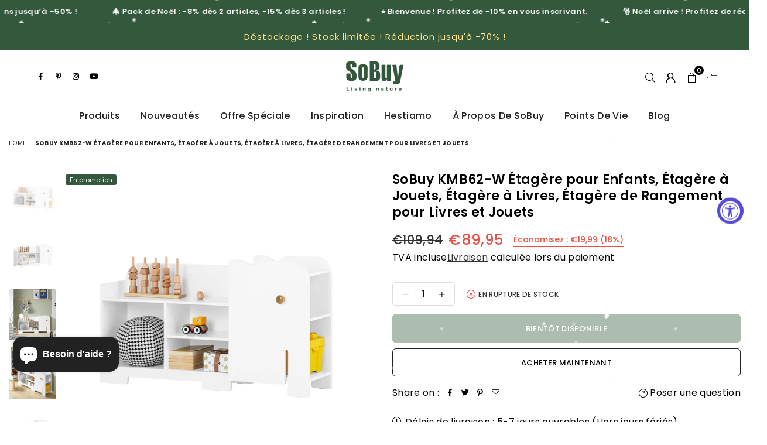

--- FILE ---
content_type: text/html; charset=utf-8
request_url: https://www.sobuy.fr/products/sobuy-kmb62-w-etagere-pour-enfants-etagere-a-jouets-etagere-a-livres-etagere-de-rangement-pour-livres-et-jouets-meuble-de-rangement-pour-chambre-d-enfant-en-forme-delephant
body_size: 47425
content:
<!doctype html>
<html class="no-js" lang="fr" >
<head><meta charset="utf-8"><meta http-equiv="X-UA-Compatible" content="IE=edge,chrome=1"><meta name="viewport" content="width=device-width,initial-scale=1"><meta name="theme-color" content="#000"><meta name="format-detection" content="telephone=no"><link rel="canonical" href="https://www.sobuy.fr/products/sobuy-kmb62-w-etagere-pour-enfants-etagere-a-jouets-etagere-a-livres-etagere-de-rangement-pour-livres-et-jouets-meuble-de-rangement-pour-chambre-d-enfant-en-forme-delephant"><meta name="google-site-verification" content="Bd1u9pvj722sGVEa_JLqKMrjoFStj1_J0egkUheN6oU" /><link rel="dns-prefetch" href="https://www.sobuy.fr" crossorigin><link rel="dns-prefetch" href="https://sobuy-fr.myshopify.com" crossorigin><link rel="dns-prefetch" href="https://cdn.shopify.com" crossorigin><link rel="dns-prefetch" href="https://fonts.shopifycdn.com" crossorigin><link rel="preconnect" href="https://fonts.shopifycdn.com/" crossorigin><link rel="preconnect" href="https://cdn.shopify.com" crossorigin><link rel="shortcut icon" href="//www.sobuy.fr/cdn/shop/files/Sobuy02-Q_32x32.png?v=1658989769" type="image/png"><link rel="apple-touch-icon-precomposed" type="image/png" sizes="152x152" href="//www.sobuy.fr/cdn/shop/files/Sobuy02-Q_152x.png?v=1658989769"><title>SoBuy KMB62-W Étagère pour Enfants, Étagère à Jouets, Étagère à Livres&ndash; SoBuy.FR</title><meta name="description" content="Motifs en forme d&#39;éléphant ne se démodent jamais !Ce n&#39;est pas seulement une étagère de rangement pour jouets, mais aussi une très bonne décoration pour la pièce.Convient pour diverses occasions telles que l’école maternelle, la chambre d&#39;enfant, la salle de jeux, le salon, etc.Avec 3 compartiments et 2 étagères à coté"><!-- /snippets/social-meta-tags.liquid --> <meta name="keywords" content="SoBuy.FR, www.sobuy.fr" /><meta name="author" content="SoBuy"><meta property="og:site_name" content="SoBuy.FR"><meta property="og:url" content="https://www.sobuy.fr/products/sobuy-kmb62-w-etagere-pour-enfants-etagere-a-jouets-etagere-a-livres-etagere-de-rangement-pour-livres-et-jouets-meuble-de-rangement-pour-chambre-d-enfant-en-forme-delephant"><meta property="og:title" content="SoBuy KMB62-W Étagère pour Enfants, Étagère à Jouets, Étagère à Livres, Étagère de Rangement pour Livres et Jouets"><meta property="og:type" content="product"><meta property="og:description" content="Motifs en forme d&#39;éléphant ne se démodent jamais !Ce n&#39;est pas seulement une étagère de rangement pour jouets, mais aussi une très bonne décoration pour la pièce.Convient pour diverses occasions telles que l’école maternelle, la chambre d&#39;enfant, la salle de jeux, le salon, etc.Avec 3 compartiments et 2 étagères à coté"><meta property="og:price:amount" content="89,95"><meta property="og:price:currency" content="EUR"><meta property="og:image" content="http://www.sobuy.fr/cdn/shop/products/KMB62-W-S008_1200x1200.jpg?v=1748929986"><meta property="og:image" content="http://www.sobuy.fr/cdn/shop/products/KMB62-W-S002_1200x1200.jpg?v=1748929986"><meta property="og:image" content="http://www.sobuy.fr/cdn/shop/products/KMB62-W-Y001_1200x1200.jpg?v=1748929986"><meta property="og:image:secure_url" content="https://www.sobuy.fr/cdn/shop/products/KMB62-W-S008_1200x1200.jpg?v=1748929986"><meta property="og:image:secure_url" content="https://www.sobuy.fr/cdn/shop/products/KMB62-W-S002_1200x1200.jpg?v=1748929986"><meta property="og:image:secure_url" content="https://www.sobuy.fr/cdn/shop/products/KMB62-W-Y001_1200x1200.jpg?v=1748929986"><meta name="twitter:card" content="summary_large_image"><meta name="twitter:title" content="SoBuy KMB62-W Étagère pour Enfants, Étagère à Jouets, Étagère à Livres, Étagère de Rangement pour Livres et Jouets"><meta name="twitter:description" content="Motifs en forme d&#39;éléphant ne se démodent jamais !Ce n&#39;est pas seulement une étagère de rangement pour jouets, mais aussi une très bonne décoration pour la pièce.Convient pour diverses occasions telles que l’école maternelle, la chambre d&#39;enfant, la salle de jeux, le salon, etc.Avec 3 compartiments et 2 étagères à coté">
<script>window.performance && window.performance.mark && window.performance.mark('shopify.content_for_header.start');</script><meta name="facebook-domain-verification" content="8bk4p834du62m5t6d9iwj09vx7534d">
<meta name="facebook-domain-verification" content="jvbkve5kggr5tfbsifcue7xm92kbnb">
<meta name="google-site-verification" content="aeRm1lA7QjiUMucTfku3vMr37PyHVwTXxIZVQ2ZThrU">
<meta id="shopify-digital-wallet" name="shopify-digital-wallet" content="/11682021442/digital_wallets/dialog">
<meta name="shopify-checkout-api-token" content="9d2cc91de3681648ec1c58d16db18959">
<meta id="in-context-paypal-metadata" data-shop-id="11682021442" data-venmo-supported="false" data-environment="production" data-locale="fr_FR" data-paypal-v4="true" data-currency="EUR">
<link rel="alternate" type="application/json+oembed" href="https://www.sobuy.fr/products/sobuy-kmb62-w-etagere-pour-enfants-etagere-a-jouets-etagere-a-livres-etagere-de-rangement-pour-livres-et-jouets-meuble-de-rangement-pour-chambre-d-enfant-en-forme-delephant.oembed">
<script async="async" src="/checkouts/internal/preloads.js?locale=fr-DE"></script>
<script id="shopify-features" type="application/json">{"accessToken":"9d2cc91de3681648ec1c58d16db18959","betas":["rich-media-storefront-analytics"],"domain":"www.sobuy.fr","predictiveSearch":true,"shopId":11682021442,"locale":"fr"}</script>
<script>var Shopify = Shopify || {};
Shopify.shop = "sobuy-fr.myshopify.com";
Shopify.locale = "fr";
Shopify.currency = {"active":"EUR","rate":"1.0"};
Shopify.country = "DE";
Shopify.theme = {"name":"20241204","id":170549805322,"schema_name":"Optimal","schema_version":"v3.3","theme_store_id":null,"role":"main"};
Shopify.theme.handle = "null";
Shopify.theme.style = {"id":null,"handle":null};
Shopify.cdnHost = "www.sobuy.fr/cdn";
Shopify.routes = Shopify.routes || {};
Shopify.routes.root = "/";</script>
<script type="module">!function(o){(o.Shopify=o.Shopify||{}).modules=!0}(window);</script>
<script>!function(o){function n(){var o=[];function n(){o.push(Array.prototype.slice.apply(arguments))}return n.q=o,n}var t=o.Shopify=o.Shopify||{};t.loadFeatures=n(),t.autoloadFeatures=n()}(window);</script>
<script id="shop-js-analytics" type="application/json">{"pageType":"product"}</script>
<script defer="defer" async type="module" src="//www.sobuy.fr/cdn/shopifycloud/shop-js/modules/v2/client.init-shop-cart-sync_CK653pj-.fr.esm.js"></script>
<script defer="defer" async type="module" src="//www.sobuy.fr/cdn/shopifycloud/shop-js/modules/v2/chunk.common_THX2l5vq.esm.js"></script>
<script type="module">
  await import("//www.sobuy.fr/cdn/shopifycloud/shop-js/modules/v2/client.init-shop-cart-sync_CK653pj-.fr.esm.js");
await import("//www.sobuy.fr/cdn/shopifycloud/shop-js/modules/v2/chunk.common_THX2l5vq.esm.js");

  window.Shopify.SignInWithShop?.initShopCartSync?.({"fedCMEnabled":true,"windoidEnabled":true});

</script>
<script>(function() {
  var isLoaded = false;
  function asyncLoad() {
    if (isLoaded) return;
    isLoaded = true;
    var urls = ["https:\/\/cdn.hextom.com\/js\/ultimatesalesboost.js?shop=sobuy-fr.myshopify.com","https:\/\/tseish-app.connect.trustedshops.com\/esc.js?apiBaseUrl=aHR0cHM6Ly90c2Vpc2gtYXBwLmNvbm5lY3QudHJ1c3RlZHNob3BzLmNvbQ==\u0026instanceId=c29idXktZnIubXlzaG9waWZ5LmNvbQ==\u0026shop=sobuy-fr.myshopify.com"];
    for (var i = 0; i < urls.length; i++) {
      var s = document.createElement('script');
      s.type = 'text/javascript';
      s.async = true;
      s.src = urls[i];
      var x = document.getElementsByTagName('script')[0];
      x.parentNode.insertBefore(s, x);
    }
  };
  if(window.attachEvent) {
    window.attachEvent('onload', asyncLoad);
  } else {
    window.addEventListener('load', asyncLoad, false);
  }
})();</script>
<script id="__st">var __st={"a":11682021442,"offset":3600,"reqid":"c62536f9-f4c1-476a-b2b4-114f3e7cc564-1767549889","pageurl":"www.sobuy.fr\/products\/sobuy-kmb62-w-etagere-pour-enfants-etagere-a-jouets-etagere-a-livres-etagere-de-rangement-pour-livres-et-jouets-meuble-de-rangement-pour-chambre-d-enfant-en-forme-delephant","u":"9ef2e8574df3","p":"product","rtyp":"product","rid":8218437419274};</script>
<script>window.ShopifyPaypalV4VisibilityTracking = true;</script>
<script id="captcha-bootstrap">!function(){'use strict';const t='contact',e='account',n='new_comment',o=[[t,t],['blogs',n],['comments',n],[t,'customer']],c=[[e,'customer_login'],[e,'guest_login'],[e,'recover_customer_password'],[e,'create_customer']],r=t=>t.map((([t,e])=>`form[action*='/${t}']:not([data-nocaptcha='true']) input[name='form_type'][value='${e}']`)).join(','),a=t=>()=>t?[...document.querySelectorAll(t)].map((t=>t.form)):[];function s(){const t=[...o],e=r(t);return a(e)}const i='password',u='form_key',d=['recaptcha-v3-token','g-recaptcha-response','h-captcha-response',i],f=()=>{try{return window.sessionStorage}catch{return}},m='__shopify_v',_=t=>t.elements[u];function p(t,e,n=!1){try{const o=window.sessionStorage,c=JSON.parse(o.getItem(e)),{data:r}=function(t){const{data:e,action:n}=t;return t[m]||n?{data:e,action:n}:{data:t,action:n}}(c);for(const[e,n]of Object.entries(r))t.elements[e]&&(t.elements[e].value=n);n&&o.removeItem(e)}catch(o){console.error('form repopulation failed',{error:o})}}const l='form_type',E='cptcha';function T(t){t.dataset[E]=!0}const w=window,h=w.document,L='Shopify',v='ce_forms',y='captcha';let A=!1;((t,e)=>{const n=(g='f06e6c50-85a8-45c8-87d0-21a2b65856fe',I='https://cdn.shopify.com/shopifycloud/storefront-forms-hcaptcha/ce_storefront_forms_captcha_hcaptcha.v1.5.2.iife.js',D={infoText:'Protégé par hCaptcha',privacyText:'Confidentialité',termsText:'Conditions'},(t,e,n)=>{const o=w[L][v],c=o.bindForm;if(c)return c(t,g,e,D).then(n);var r;o.q.push([[t,g,e,D],n]),r=I,A||(h.body.append(Object.assign(h.createElement('script'),{id:'captcha-provider',async:!0,src:r})),A=!0)});var g,I,D;w[L]=w[L]||{},w[L][v]=w[L][v]||{},w[L][v].q=[],w[L][y]=w[L][y]||{},w[L][y].protect=function(t,e){n(t,void 0,e),T(t)},Object.freeze(w[L][y]),function(t,e,n,w,h,L){const[v,y,A,g]=function(t,e,n){const i=e?o:[],u=t?c:[],d=[...i,...u],f=r(d),m=r(i),_=r(d.filter((([t,e])=>n.includes(e))));return[a(f),a(m),a(_),s()]}(w,h,L),I=t=>{const e=t.target;return e instanceof HTMLFormElement?e:e&&e.form},D=t=>v().includes(t);t.addEventListener('submit',(t=>{const e=I(t);if(!e)return;const n=D(e)&&!e.dataset.hcaptchaBound&&!e.dataset.recaptchaBound,o=_(e),c=g().includes(e)&&(!o||!o.value);(n||c)&&t.preventDefault(),c&&!n&&(function(t){try{if(!f())return;!function(t){const e=f();if(!e)return;const n=_(t);if(!n)return;const o=n.value;o&&e.removeItem(o)}(t);const e=Array.from(Array(32),(()=>Math.random().toString(36)[2])).join('');!function(t,e){_(t)||t.append(Object.assign(document.createElement('input'),{type:'hidden',name:u})),t.elements[u].value=e}(t,e),function(t,e){const n=f();if(!n)return;const o=[...t.querySelectorAll(`input[type='${i}']`)].map((({name:t})=>t)),c=[...d,...o],r={};for(const[a,s]of new FormData(t).entries())c.includes(a)||(r[a]=s);n.setItem(e,JSON.stringify({[m]:1,action:t.action,data:r}))}(t,e)}catch(e){console.error('failed to persist form',e)}}(e),e.submit())}));const S=(t,e)=>{t&&!t.dataset[E]&&(n(t,e.some((e=>e===t))),T(t))};for(const o of['focusin','change'])t.addEventListener(o,(t=>{const e=I(t);D(e)&&S(e,y())}));const B=e.get('form_key'),M=e.get(l),P=B&&M;t.addEventListener('DOMContentLoaded',(()=>{const t=y();if(P)for(const e of t)e.elements[l].value===M&&p(e,B);[...new Set([...A(),...v().filter((t=>'true'===t.dataset.shopifyCaptcha))])].forEach((e=>S(e,t)))}))}(h,new URLSearchParams(w.location.search),n,t,e,['guest_login'])})(!0,!0)}();</script>
<script integrity="sha256-4kQ18oKyAcykRKYeNunJcIwy7WH5gtpwJnB7kiuLZ1E=" data-source-attribution="shopify.loadfeatures" defer="defer" src="//www.sobuy.fr/cdn/shopifycloud/storefront/assets/storefront/load_feature-a0a9edcb.js" crossorigin="anonymous"></script>
<script data-source-attribution="shopify.dynamic_checkout.dynamic.init">var Shopify=Shopify||{};Shopify.PaymentButton=Shopify.PaymentButton||{isStorefrontPortableWallets:!0,init:function(){window.Shopify.PaymentButton.init=function(){};var t=document.createElement("script");t.src="https://www.sobuy.fr/cdn/shopifycloud/portable-wallets/latest/portable-wallets.fr.js",t.type="module",document.head.appendChild(t)}};
</script>
<script data-source-attribution="shopify.dynamic_checkout.buyer_consent">
  function portableWalletsHideBuyerConsent(e){var t=document.getElementById("shopify-buyer-consent"),n=document.getElementById("shopify-subscription-policy-button");t&&n&&(t.classList.add("hidden"),t.setAttribute("aria-hidden","true"),n.removeEventListener("click",e))}function portableWalletsShowBuyerConsent(e){var t=document.getElementById("shopify-buyer-consent"),n=document.getElementById("shopify-subscription-policy-button");t&&n&&(t.classList.remove("hidden"),t.removeAttribute("aria-hidden"),n.addEventListener("click",e))}window.Shopify?.PaymentButton&&(window.Shopify.PaymentButton.hideBuyerConsent=portableWalletsHideBuyerConsent,window.Shopify.PaymentButton.showBuyerConsent=portableWalletsShowBuyerConsent);
</script>
<script>
  function portableWalletsCleanup(e){e&&e.src&&console.error("Failed to load portable wallets script "+e.src);var t=document.querySelectorAll("shopify-accelerated-checkout .shopify-payment-button__skeleton, shopify-accelerated-checkout-cart .wallet-cart-button__skeleton"),e=document.getElementById("shopify-buyer-consent");for(let e=0;e<t.length;e++)t[e].remove();e&&e.remove()}function portableWalletsNotLoadedAsModule(e){e instanceof ErrorEvent&&"string"==typeof e.message&&e.message.includes("import.meta")&&"string"==typeof e.filename&&e.filename.includes("portable-wallets")&&(window.removeEventListener("error",portableWalletsNotLoadedAsModule),window.Shopify.PaymentButton.failedToLoad=e,"loading"===document.readyState?document.addEventListener("DOMContentLoaded",window.Shopify.PaymentButton.init):window.Shopify.PaymentButton.init())}window.addEventListener("error",portableWalletsNotLoadedAsModule);
</script>

<script type="module" src="https://www.sobuy.fr/cdn/shopifycloud/portable-wallets/latest/portable-wallets.fr.js" onError="portableWalletsCleanup(this)" crossorigin="anonymous"></script>
<script nomodule>
  document.addEventListener("DOMContentLoaded", portableWalletsCleanup);
</script>

<link id="shopify-accelerated-checkout-styles" rel="stylesheet" media="screen" href="https://www.sobuy.fr/cdn/shopifycloud/portable-wallets/latest/accelerated-checkout-backwards-compat.css" crossorigin="anonymous">
<style id="shopify-accelerated-checkout-cart">
        #shopify-buyer-consent {
  margin-top: 1em;
  display: inline-block;
  width: 100%;
}

#shopify-buyer-consent.hidden {
  display: none;
}

#shopify-subscription-policy-button {
  background: none;
  border: none;
  padding: 0;
  text-decoration: underline;
  font-size: inherit;
  cursor: pointer;
}

#shopify-subscription-policy-button::before {
  box-shadow: none;
}

      </style>

<script>window.performance && window.performance.mark && window.performance.mark('shopify.content_for_header.end');</script>
  
  <link rel="preload" as="font" href="//www.sobuy.fr/cdn/fonts/poppins/poppins_n4.0ba78fa5af9b0e1a374041b3ceaadf0a43b41362.woff2" type="font/woff2" crossorigin><link rel="preload" as="font" href="//www.sobuy.fr/cdn/fonts/poppins/poppins_n7.56758dcf284489feb014a026f3727f2f20a54626.woff2" type="font/woff2" crossorigin><link rel="preload" as="font" href="//www.sobuy.fr/cdn/shop/t/34/assets/adorn-icons.woff2?v=23110375483909177801724060051" type="font/woff2" crossorigin><style type="text/css">:root{--ft1:Poppins,sans-serif;--ft2:Poppins,sans-serif;--ft3:Poppins,sans-serif;--site_gutter:15px;--grid_gutter:30px;--grid_gutter_sm:15px;--input_height:38px;--input_height_sm:36px;--error:#d20000}@media (prefers-reduced-motion:no-preference){:root{scroll-behavior:smooth}}*,::after,::before{box-sizing:border-box}html{overflow-x:hidden}article,aside,details,figcaption,figure,footer,header,hgroup,main,menu,nav,section,summary{display:block}body,button,input,select,textarea{ font-family:-apple-system, BlinkMacSystemFont,"Segoe UI","Roboto","Oxygen","Ubuntu","Cantarell","Fira Sans","Droid Sans","Helvetica Neue",sans-serif;-webkit-font-smoothing:antialiased;-webkit-text-size-adjust:100%}a{background-color:transparent;text-decoration:none}a,img{outline:0!important;border:0}a,a:after, a:before,.anim{transition:all .3s ease-in-out}a:focus, a:hover{outline:0!important}code,pre{font-family:Consolas, monospace;font-size:1em}pre{overflow:auto}small,.txt--minor,.small-font{font-size:80%}.small-font {font-size:90%;}sub,sup{font-size:75%;line-height:0;position:relative;vertical-align:baseline}sup{top:-.5em}sub{bottom:-.25em}img{max-width:100%;border:0}table{width:100%;border-collapse:collapse;border-spacing:0}td,th{padding:0}textarea{overflow:auto;-webkit-appearance:none;-moz-appearance:none}[tabindex='-1']:focus{outline:0}form{margin:0}legend{border:0;padding:0}button,input,optgroup,select,textarea{color:inherit;font:inherit;margin:0;outline:0}button[disabled],input[disabled]{cursor:default}input[type=text],input[type=email],input[type=number],input[type=password],input[type=search],input[type=tel]{-webkit-appearance:none;-moz-appearance:none}button, input[type=submit],label[for],.cpoint{cursor:pointer}[type=checkbox]+label,[type=radio]+label {display:inline-block;margin-bottom:0}textarea{min-height:100px;resize:none;}input[type=checkbox],input[type=radio]{margin:0 5px 0 0;vertical-align:middle}select::-ms-expand{display:none}[role=button],a,button,input,label,select,textarea{touch-action:manipulation}.clearfix::after{content:'';display:table;clear:both}.clear{clear:both}.hidden,.hidden_txt{position:absolute!important;overflow:hidden;clip:rect(0 0 0 0);height:1px;width:1px;margin:-1px;padding:0;border:0}.v_hidden,[data-shopify-xr-hidden]{visibility:hidden}.of_hidden{overflow:hidden}.of_auto{overflow:auto}.js-focus-hidden:focus{outline:0}.no-js:not(html),.no-js .js{display:none}.no-js .no-js:not(html){display:block}.skip-link:focus{clip:auto;width:auto;height:auto;margin:0;color:#111;background-color:#fff;padding:10px;opacity:1;z-index:10000;transition:none}blockquote{background:#f8f8f8;font-weight:600;font-size:15px;font-style:normal;text-align:center;padding:0 30px;margin:0}blockquote p+cite{margin-top:7.5px}blockquote cite{display:block;font-size:13px;font-style:inherit}p{margin:0 0 20px 0}p:last-child{margin-bottom:0}.fine-print{font-size:1.07692em;font-style:italic;margin:20px 0}.txt--emphasis{font-style:italic}svg:not(:root){overflow:hidden}.icon{display:inline-block;width:20px;height:20px;vertical-align:middle;fill:currentColor}.no-svg .icon{display:none}svg.icon:not(.icon--full-color) *{fill:inherit;stroke:inherit}.no-svg .fallback-txt{position:static!important;overflow:inherit;clip:none;height:auto;width:auto;margin:0}ol, ul{margin:0;padding:0}ol{list-style:decimal}li{list-style:none}.tb-wrap{max-width:100%;overflow:auto;-webkit-overflow-scrolling:touch}.vd-wrap{position:relative;overflow:hidden;max-width:100%;padding-bottom:56.25%;height:auto}.vd-wrap iframe{position:absolute;top:0;left:0;width:100%;height:100%}.form-vertical input,.form-vertical select,.form-vertical textarea{display:block;width:100%}.form-vertical [type=checkbox],.form-vertical [type=radio]{display:inline-block;width:auto;margin-right:5px}.grid{list-style:none;padding:0;margin:0 -5px;display:flex;flex-wrap:wrap}.grid__item{padding-left:5px;padding-right:5px;width:100%}.grid__item[class*="--push"]{position:relative}.col-1,.one-whole{width:100%}.col-2,.five-tenths,.four-eighths,.one-half,.three-sixths,.two-quarters,.wd-50{width:50%}.col-3,.one-third,.two-sixths{width:33.33333%}.four-sixths,.two-thirds{width:66.66667%}.col-4,.one-quarter,.two-eighths{width:25%}.six-eighths,.three-quarters{width:75%}.col-5,.one-fifth,.two-tenths{width:20%}.four-tenths,.two-fifths,.wd-40{width:40%}.six-tenths,.three-fifths,.wd-60{width:60%}.eight-tenths,.four-fifths,.wd-80{width:80%}.col-6,.one-sixth{width:16.66667%}.five-sixths{width:83.33333%}.col-7,.one-seventh{width:14.28571%}.col-8,.one-eighth{width:12.5%}.three-eighths{width:37.5%}.five-eighths{width:62.5%}.seven-eighths{width:87.5%}.col-9,.one-nineth{width:11.11111%}.col-10,.one-tenth{width:10%}.three-tenths,.wd-30{width:30%}.seven-tenths,.wd-70{width:70%}.nine-tenths,.wd-90{width:90%}.show{display:block!important}.hide{display:none!important}@media only screen and (min-width:767px){.grid{margin:0 -7.5px}.grid__item{padding-left:7.5px;padding-right:7.5px}.medium-up--one-whole{width:100%}.medium-up--five-tenths,.medium-up--four-eighths,.medium-up--one-half,.medium-up--three-sixths,.medium-up--two-quarters{width:50%}.medium-up--one-third,.medium-up--two-sixths{width:33.33333%}.medium-up--four-sixths,.medium-up--two-thirds{width:66.66667%}.medium-up--one-quarter,.medium-up--two-eighths{width:25%}.medium-up--six-eighths,.medium-up--three-quarters{width:75%}.medium-up--one-fifth,.medium-up--two-tenths{width:20%}.medium-up--four-tenths,.medium-up--two-fifths{width:40%}.medium-up--six-tenths,.medium-up--three-fifths{width:60%}.medium-up--eight-tenths,.medium-up--four-fifths{width:80%}.medium-up--one-sixth{width:16.66667%}.medium-up--five-sixths{width:83.33333%}.medium-up--one-seventh{width:14.28571%}.medium-up--one-eighth{width:12.5%}.medium-up--three-eighths{width:37.5%}.medium-up--five-eighths{width:62.5%}.medium-up--seven-eighths{width:87.5%}.medium-up--one-nineth{width:11.11111%}.medium-up--one-tenth{width:10%}.medium-up--three-tenths{width:30%}.medium-up--seven-tenths{width:70%}.medium-up--nine-tenths{width:90%}.medium-up--show{display:block!important}.medium-up--hide{display:none!important}}@media only screen and (min-width:1025px){.grid{margin:0 -15px}.grid__item{padding-left:15px;padding-right:15px}.large-up--one-whole{width:100%}.large-up--five-tenths,.large-up--four-eighths,.large-up--one-half,.large-up--three-sixths,.large-up--two-quarters{width:50%}.large-up--one-third,.large-up--two-sixths{width:33.33333%}.large-up--four-sixths,.large-up--two-thirds{width:66.66667%}.large-up--one-quarter,.large-up--two-eighths{width:25%}.large-up--six-eighths,.large-up--three-quarters{width:75%}.large-up--one-fifth,.large-up--two-tenths{width:20%}.large-up--four-tenths,.large-up--two-fifths{width:40%}.large-up--six-tenths,.large-up--three-fifths{width:60%}.large-up--eight-tenths,.large-up--four-fifths{width:80%}.large-up--one-sixth{width:16.66667%}.large-up--five-sixths{width:83.33333%}.large-up--one-seventh{width:14.28571%}.large-up--one-eighth{width:12.5%}.large-up--three-eighths{width:37.5%}.large-up--five-eighths{width:62.5%}.large-up--seven-eighths{width:87.5%}.large-up--one-nineth{width:11.11111%}.large-up--one-tenth{width:10%}.large-up--three-tenths{width:30%}.large-up--seven-tenths{width:70%}.large-up--nine-tenths{width:90%}.large-up--show{display:block!important}.large-up--hide{display:none!important}}@media only screen and (min-width:767px) and (max-width:1024px){.medium--one-whole{width:100%}.medium--five-tenths,.medium--four-eighths,.medium--one-half,.medium--three-sixths,.medium--two-quarters{width:50%}.medium--one-third,.medium--two-sixths{width:33.33333%}.medium--four-sixths,.medium--two-thirds{width:66.66667%}.medium--one-quarter,.medium--two-eighths{width:25%}.medium--six-eighths,.medium--three-quarters{width:75%}.medium--one-fifth,.medium--two-tenths{width:20%}.medium--four-tenths,.medium--two-fifths{width:40%}.medium--six-tenths,.medium--three-fifths{width:60%}.medium--eight-tenths,.medium--four-fifths{width:80%}.medium--one-sixth{width:16.66667%}.medium--five-sixths{width:83.33333%}.medium--one-seventh{width:14.28571%}.medium--one-eighth{width:12.5%}.medium--three-eighths{width:37.5%}.medium--five-eighths{width:62.5%}.medium--seven-eighths{width:87.5%}.medium--one-nineth{width:11.11111%}.medium--one-tenth{width:10%}.medium--three-tenths{width:30%}.medium--seven-tenths{width:70%}.medium--nine-tenths{width:90%}.medium--show{display:block!important}.medium--hide{display:none!important}}@media only screen and (max-width:766px){.small--one-whole{width:100%}.small--five-tenths,.small--four-eighths,.small--one-half,.small--three-sixths,.small--two-quarters{width:50%}.small--one-third,.small--two-sixths{width:33.33333%}.small--four-sixths,.small--two-thirds{width:66.66667%}.small--one-quarter,.small--two-eighths{width:25%}.small--six-eighths,.small--three-quarters{width:75%}.small--one-fifth,.small--two-tenths{width:20%}.small--four-tenths,.small--two-fifths{width:40%}.small--six-tenths,.small--three-fifths{width:60%}.small--eight-tenths,.small--four-fifths{width:80%}.small--one-sixth{width:16.66667%}.small--five-sixths{width:83.33333%}.small--one-seventh{width:14.28571%}.small--one-eighth{width:12.5%}.small--three-eighths{width:37.5%}.small--five-eighths{width:62.5%}.small--seven-eighths{width:87.5%}.small--one-nineth{width:11.11111%}.small--one-tenth{width:10%}.small--three-tenths{width:30%}.small--seven-tenths{width:70%}.small--nine-tenths{width:90%}.small--show{display:block!important}.small--hide{display:none!important}}.grid-products {margin:0 -15.0px;}.grid-products .grid__item{ padding-left:15.0px;padding-right:15.0px;}@media (max-width:767px){.grid-products {margin:0 -7.5px;}.grid-products .grid__item{ padding-left:7.5px;padding-right:7.5px;}}.m_auto {margin-left:auto;margin-right:auto}.m0 {margin:0!important}.mt0 {margin-top:0!important}.ml0 {margin-left:0!important}.mr0 {margin-right:0!important}.mb0 {margin-bottom:0!important}.ml5 {margin-left:5px}.mt5 {margin-top:5px}.mr5 {margin-right:5px}.mb5 {margin-bottom:5px}.ml10 {margin-left:10px}.mt10 {margin-top:10px}.mr10 {margin-right:10px}.mb10 {margin-bottom:10px}.ml15 {margin-left:15px}.mt15 {margin-top:15px}.mr15 {margin-right:15px}.mb15 {margin-bottom:15px}.ml20 {margin-left:20px}.mt20 {margin-top:20px}.mr20 {margin-right:20px}.mb20 {margin-bottom:20px}.ml25 {margin-left:25px}.mt25 {margin-top:25px}.mr25 {margin-right:25px}.mb25 {margin-bottom:25px}.ml30 {margin-left:30px}.mt30 {margin-top:30px}.mr30 {margin-right:30px}.mb30 {margin-bottom:30px}.pd0 {padding:0!important}.pd_t {padding-top:0}.pd_l {padding-left:0}.pd_r {padding-right:0}.pd_b {padding-bottom:0}.p5 {padding:5px}.p10 {padding:10px}.p15 {padding:15px}.p20 {padding:20px}.p25 {padding:25px}.p30 {padding:30px}.mt1 { margin-top:1px;}.mt2 { margin-top:2px;}.mt3 { margin-top:3px;}.mt4 { margin-top:4px;}.bdr_rd0{border-radius:0}.bdr_rd3{border-radius:3px}.bdr_rd4{border-radius:4px}.bdr_rd5{border-radius:5px}.bdr_rd6{border-radius:6px}.bdr_rd7{border-radius:7px}.bdr_rd8{border-radius:8px}.bdr_rd9{border-radius:9px}.bdr_rd10{border-radius:10px}.bdr_rd15{border-radius:15px}.bdr_rd50{border-radius:50%}.db{display:block}.dbi{display:inline-block}.dn {display:none}.pa {position:absolute}.pr {position:relative}.pf{position:fixed}.all0{left:0;top:0;right:0;bottom:0}.l0 {left:0;}.r0 {right:0;}.t0 {top:0;} .b0 {bottom:0;}.fwl{font-weight:300}.fwr{font-weight:400}.fwm{font-weight:500}.fwsb{font-weight:600}b,strong,.fwb{font-weight:700}em,.em{font-style:italic}.ttu{text-transform:uppercase}.ttl{text-transform:lowercase}.ttc{text-transform:capitalize}.ttn{text-transform:none}.tdn {text-decoration:none!important}.tdu {text-decoration:underline}.grid-sizer{width:25%;position:absolute}.w_auto {width:auto!important}.h_auto{height:auto}.w_100{width:100%!important}.h_100{height:100%!important}.img_fl{display:block;width:100%;height:auto}.imgWrapper{display:block;margin:auto}.bgImg{background-size:cover;background-repeat:no-repeat;background-position:center}.fl{display:flex}.fl1{flex:1}.f-row{flex-direction:row}.f-col{flex-direction:column}.f-wrap{flex-wrap:wrap}.f-nowrap{flex-wrap:nowrap}.f-jcs{justify-content:flex-start}.f-jce{justify-content:flex-end}.f-jcc{justify-content:center}.f-jcsb{justify-content:space-between}.f-jcsa{justify-content:space-around}.f-jcse{justify-content:space-evenly}.f-ais{align-items:flex-start}.f-aie{align-items:flex-end}.f-aic{align-items:center}.f-aib{align-items:baseline}.f-aist{align-items:stretch}.f-acs{align-content:flex-start}.f-ace{align-content:flex-end}.f-acc{align-content:center}.f-acsb{align-content:space-between}.f-acsa{align-content:space-around}.f-acst{align-content:stretch}.f-asa{align-self:auto}.f-ass{align-self:flex-start}.f-ase{align-self:flex-end}.f-asc{align-self:center}.f-asb{align-self:baseline}.f-asst{align-self:stretch}.order0{order:0}.order1{order:1}.order2{order:2}.order3{order:3}.tl{text-align:left!important}.tc{text-align:center!important}.tr{text-align:right!important}.tjc{text-align:justify;}@media (min-width:768px){.tl-md{text-align:left!important}.tc-md{text-align:center!important}.tr-md{text-align:right!important}.f-row-md{flex-direction:row}.f-col-md{flex-direction:column}.f-wrap-md{flex-wrap:wrap}.f-nowrap-md{flex-wrap:nowrap}.f-jcs-md{justify-content:flex-start}.f-jce-md{justify-content:flex-end}.f-jcc-md{justify-content:center}.f-jcsb-md{justify-content:space-between}.f-jcsa-md{justify-content:space-around}.f-jcse-md{justify-content:space-evenly}.f-ais-md{align-items:flex-start}.f-aie-md{align-items:flex-end}.f-aic-md{align-items:center}.f-aib-md{align-items:baseline}.f-aist-md{align-items:stretch}.f-acs-md{align-content:flex-start}.f-ace-md{align-content:flex-end}.f-acc-md{align-content:center}.f-acsb-md{align-content:space-between}.f-acsa-md{align-content:space-around}.f-acst-md{align-content:stretch}.f-asa-md{align-self:auto}.f-ass-md{align-self:flex-start}.f-ase-md{align-self:flex-end}.f-asc-md{align-self:center}.f-asb-md{align-self:baseline}.f-asst-md{align-self:stretch}}@media (min-width:1025px){.f-row-lg{flex-direction:row}.f-col-lg{flex-direction:column}.f-wrap-lg{flex-wrap:wrap}.f-nowrap-lg{flex-wrap:nowrap}.tl-lg {text-align:left!important}.tc-lg {text-align:center!important}.tr-lg {text-align:right!important}}@media (min-width:1280px){.f-wrap-xl{flex-wrap:wrap}.f-col-xl{flex-direction:column}.tl-xl {text-align:left!important}.tc-xl {text-align:center!important}.tr-xl {text-align:right!important}}.ctdrawer { top:0;right:0;visibility:hidden;z-index:2000;background-color:rgba(0,0,0,0.5);transition:all 0.3s ease-in-out;}@font-face {font-family: Poppins;font-weight: 300;font-style: normal;font-display: swap;src: url("//www.sobuy.fr/cdn/fonts/poppins/poppins_n3.05f58335c3209cce17da4f1f1ab324ebe2982441.woff2") format("woff2"), url("//www.sobuy.fr/cdn/fonts/poppins/poppins_n3.6971368e1f131d2c8ff8e3a44a36b577fdda3ff5.woff") format("woff");}@font-face {font-family: Poppins;font-weight: 400;font-style: normal;font-display: swap;src: url("//www.sobuy.fr/cdn/fonts/poppins/poppins_n4.0ba78fa5af9b0e1a374041b3ceaadf0a43b41362.woff2") format("woff2"), url("//www.sobuy.fr/cdn/fonts/poppins/poppins_n4.214741a72ff2596839fc9760ee7a770386cf16ca.woff") format("woff");}@font-face {font-family: Poppins;font-weight: 500;font-style: normal;font-display: swap;src: url("//www.sobuy.fr/cdn/fonts/poppins/poppins_n5.ad5b4b72b59a00358afc706450c864c3c8323842.woff2") format("woff2"), url("//www.sobuy.fr/cdn/fonts/poppins/poppins_n5.33757fdf985af2d24b32fcd84c9a09224d4b2c39.woff") format("woff");}@font-face {font-family: Poppins;font-weight: 600;font-style: normal;font-display: swap;src: url("//www.sobuy.fr/cdn/fonts/poppins/poppins_n6.aa29d4918bc243723d56b59572e18228ed0786f6.woff2") format("woff2"), url("//www.sobuy.fr/cdn/fonts/poppins/poppins_n6.5f815d845fe073750885d5b7e619ee00e8111208.woff") format("woff");}@font-face {font-family: Poppins;font-weight: 700;font-style: normal;font-display: swap;src: url("//www.sobuy.fr/cdn/fonts/poppins/poppins_n7.56758dcf284489feb014a026f3727f2f20a54626.woff2") format("woff2"), url("//www.sobuy.fr/cdn/fonts/poppins/poppins_n7.f34f55d9b3d3205d2cd6f64955ff4b36f0cfd8da.woff") format("woff");}@font-face {font-family: Poppins;font-weight: 800;font-style: normal;font-display: swap;src: url("//www.sobuy.fr/cdn/fonts/poppins/poppins_n8.580200d05bca09e2e0c6f4c922047c227dfa8e8c.woff2") format("woff2"), url("//www.sobuy.fr/cdn/fonts/poppins/poppins_n8.f4450f472fdcbe9e829f3583ebd559988f5a3d25.woff") format("woff");}@font-face {font-family: Poppins;font-weight: 900;font-style: normal;font-display: swap;src: url("//www.sobuy.fr/cdn/fonts/poppins/poppins_n9.eb6b9ef01b62e777a960bfd02fc9fb4918cd3eab.woff2") format("woff2"), url("//www.sobuy.fr/cdn/fonts/poppins/poppins_n9.6501a5bd018e348b6d5d6e8c335f9e7d32a80c36.woff") format("woff");}@font-face{font-family:Adorn-Icons;src:url("//www.sobuy.fr/cdn/shop/t/34/assets/adorn-icons.woff2?v=23110375483909177801724060051") format('woff2'),url("//www.sobuy.fr/cdn/shop/t/34/assets/adorn-icons.woff?v=3660380726993999231724060051") format('woff');font-weight:400;font-style:normal;font-display:swap}.at{font:normal normal normal 15px/1 Adorn-Icons;speak:none;text-transform:none;display:inline-block;vertical-align:middle;text-rendering:auto;-webkit-font-smoothing:antialiased;-moz-osx-font-smoothing:grayscale}</style><link href="//www.sobuy.fr/cdn/shop/t/34/assets/theme.css?v=133174940636780611161755057336" rel="stylesheet" type="text/css" media="all" /><script src="//www.sobuy.fr/cdn/shop/t/34/assets/lazysizes.js?v=9525017869278013171724060051" async></script><script src="//www.sobuy.fr/cdn/shop/t/34/assets/jquery.min.js?v=11054033913403182911724060051" defer></script><script>var theme = {strings:{addToCart:" Ajouter au panier",soldOut:"Bientôt disponible",unavailable:"En rupture de stock",showMore:"Afficher plus",showLess:" Afficher moins"},mlcurrency:false,moneyFormat:"€{{amount_with_comma_separator}}",currencyFormat:"money_format",shopCurrency:"EUR",autoCurrencies:true,money_currency_format:"€{{amount_with_comma_separator}} EUR",money_format:"€{{amount_with_comma_separator}}",ajax_cart:true,fixedHeader:true,animation:false,animationMobile:true,searchresult:"Afficher tous les résultats pour « {{ terms }} »",wlAvailable:"Disponible dans la liste de souhaits",rtl:false,days:"J",hours:"H",minuts:"Min",seconds:"Sec",};document.documentElement.className = document.documentElement.className.replace('no-js', 'js');window.lazySizesConfig = window.lazySizesConfig || {};window.lazySizesConfig.loadMode = 1;window.lazySizesConfig.expand = 10;window.lazySizesConfig.expFactor = 1.5;window.lazySizesConfig.loadHidden = false;var Metatheme = null,thm = 'Optimal', shpeml = 'fr8@sobuy-shop.com', dmn = window.location.hostname;window.shopUrl = 'https://www.sobuy.fr';window.routes = { cart_add_url:'/cart/add', cart_change_url:'/cart/change', cart_update_url:'/cart/update', cart_url:'/cart', psearchurl:'/search/suggest' };window.cartStrings = { error: `Une erreur s&#39;est produite lors de la mise à jour du panier. Veuillez réessayer.`, quantityError: `Il ne reste que [quantity] exemplaire(s) de cet article` };const PUB_SUB_EVENTS={cartUpdate:"cart-update",quantityUpdate:"quantity-update",variantChange:"variant-change",cartError:"cart-error"};let subscribers={};function subscribe(r,s){return void 0===subscribers[r]&&(subscribers[r]=[]),subscribers[r]=[...subscribers[r],s],function b(){subscribers[r]=subscribers[r].filter(r=>r!==s)}}function publish(r,s){subscribers[r]&&subscribers[r].forEach(r=>{r(s)})}</script><script src="//www.sobuy.fr/cdn/shop/t/34/assets/vendor.js?v=28250271831748402691724060052" defer></script>
   <script>window.performance && window.performance.mark && window.performance.mark('shopify.content_for_header.start');</script><meta name="facebook-domain-verification" content="8bk4p834du62m5t6d9iwj09vx7534d">
<meta name="facebook-domain-verification" content="jvbkve5kggr5tfbsifcue7xm92kbnb">
<meta name="google-site-verification" content="aeRm1lA7QjiUMucTfku3vMr37PyHVwTXxIZVQ2ZThrU">
<meta id="shopify-digital-wallet" name="shopify-digital-wallet" content="/11682021442/digital_wallets/dialog">
<meta name="shopify-checkout-api-token" content="9d2cc91de3681648ec1c58d16db18959">
<meta id="in-context-paypal-metadata" data-shop-id="11682021442" data-venmo-supported="false" data-environment="production" data-locale="fr_FR" data-paypal-v4="true" data-currency="EUR">
<link rel="alternate" type="application/json+oembed" href="https://www.sobuy.fr/products/sobuy-kmb62-w-etagere-pour-enfants-etagere-a-jouets-etagere-a-livres-etagere-de-rangement-pour-livres-et-jouets-meuble-de-rangement-pour-chambre-d-enfant-en-forme-delephant.oembed">
<script async="async" data-src="/checkouts/internal/preloads.js?locale=fr-DE"></script>
<script id="shopify-features" type="application/json">{"accessToken":"9d2cc91de3681648ec1c58d16db18959","betas":["rich-media-storefront-analytics"],"domain":"www.sobuy.fr","predictiveSearch":true,"shopId":11682021442,"locale":"fr"}</script>
<script>var Shopify = Shopify || {};
Shopify.shop = "sobuy-fr.myshopify.com";
Shopify.locale = "fr";
Shopify.currency = {"active":"EUR","rate":"1.0"};
Shopify.country = "DE";
Shopify.theme = {"name":"20241204","id":170549805322,"schema_name":"Optimal","schema_version":"v3.3","theme_store_id":null,"role":"main"};
Shopify.theme.handle = "null";
Shopify.theme.style = {"id":null,"handle":null};
Shopify.cdnHost = "www.sobuy.fr/cdn";
Shopify.routes = Shopify.routes || {};
Shopify.routes.root = "/";</script>
<script type="module">!function(o){(o.Shopify=o.Shopify||{}).modules=!0}(window);</script>
<script>!function(o){function n(){var o=[];function n(){o.push(Array.prototype.slice.apply(arguments))}return n.q=o,n}var t=o.Shopify=o.Shopify||{};t.loadFeatures=n(),t.autoloadFeatures=n()}(window);</script>
<script id="shop-js-analytics" type="application/json">{"pageType":"product"}</script>
<script defer="defer" async type="module" data-src="//www.sobuy.fr/cdn/shopifycloud/shop-js/modules/v2/client.init-shop-cart-sync_CK653pj-.fr.esm.js"></script>
<script defer="defer" async type="module" data-src="//www.sobuy.fr/cdn/shopifycloud/shop-js/modules/v2/chunk.common_THX2l5vq.esm.js"></script>
<script type="module">
  await import("//www.sobuy.fr/cdn/shopifycloud/shop-js/modules/v2/client.init-shop-cart-sync_CK653pj-.fr.esm.js");
await import("//www.sobuy.fr/cdn/shopifycloud/shop-js/modules/v2/chunk.common_THX2l5vq.esm.js");

  window.Shopify.SignInWithShop?.initShopCartSync?.({"fedCMEnabled":true,"windoidEnabled":true});

</script>
<script>(function() {
  var isLoaded = false;
  function asyncLoad() {
    if (isLoaded) return;
    isLoaded = true;
    var urls = ["https:\/\/cdn.hextom.com\/js\/ultimatesalesboost.js?shop=sobuy-fr.myshopify.com","https:\/\/tseish-app.connect.trustedshops.com\/esc.js?apiBaseUrl=aHR0cHM6Ly90c2Vpc2gtYXBwLmNvbm5lY3QudHJ1c3RlZHNob3BzLmNvbQ==\u0026instanceId=c29idXktZnIubXlzaG9waWZ5LmNvbQ==\u0026shop=sobuy-fr.myshopify.com"];
    for (var i = 0; i < urls.length; i++) {
      var s = document.createElement('script');
      s.type = 'text/javascript';
      s.async = true;
      s.src = urls[i];
      var x = document.getElementsByTagName('script')[0];
      x.parentNode.insertBefore(s, x);
    }
  };
  document.addEventListener('StartAsyncLoading',function(event){asyncLoad();});if(window.attachEvent) {
    window.attachEvent('onload', function(){});
  } else {
    window.addEventListener('load', function(){}, false);
  }
})();</script>
<script id="__st">var __st={"a":11682021442,"offset":3600,"reqid":"c62536f9-f4c1-476a-b2b4-114f3e7cc564-1767549889","pageurl":"www.sobuy.fr\/products\/sobuy-kmb62-w-etagere-pour-enfants-etagere-a-jouets-etagere-a-livres-etagere-de-rangement-pour-livres-et-jouets-meuble-de-rangement-pour-chambre-d-enfant-en-forme-delephant","u":"9ef2e8574df3","p":"product","rtyp":"product","rid":8218437419274};</script>
<script>window.ShopifyPaypalV4VisibilityTracking = true;</script>
<script id="captcha-bootstrap">!function(){'use strict';const t='contact',e='account',n='new_comment',o=[[t,t],['blogs',n],['comments',n],[t,'customer']],c=[[e,'customer_login'],[e,'guest_login'],[e,'recover_customer_password'],[e,'create_customer']],r=t=>t.map((([t,e])=>`form[action*='/${t}']:not([data-nocaptcha='true']) input[name='form_type'][value='${e}']`)).join(','),a=t=>()=>t?[...document.querySelectorAll(t)].map((t=>t.form)):[];function s(){const t=[...o],e=r(t);return a(e)}const i='password',u='form_key',d=['recaptcha-v3-token','g-recaptcha-response','h-captcha-response',i],f=()=>{try{return window.sessionStorage}catch{return}},m='__shopify_v',_=t=>t.elements[u];function p(t,e,n=!1){try{const o=window.sessionStorage,c=JSON.parse(o.getItem(e)),{data:r}=function(t){const{data:e,action:n}=t;return t[m]||n?{data:e,action:n}:{data:t,action:n}}(c);for(const[e,n]of Object.entries(r))t.elements[e]&&(t.elements[e].value=n);n&&o.removeItem(e)}catch(o){console.error('form repopulation failed',{error:o})}}const l='form_type',E='cptcha';function T(t){t.dataset[E]=!0}const w=window,h=w.document,L='Shopify',v='ce_forms',y='captcha';let A=!1;((t,e)=>{const n=(g='f06e6c50-85a8-45c8-87d0-21a2b65856fe',I='https://cdn.shopify.com/shopifycloud/storefront-forms-hcaptcha/ce_storefront_forms_captcha_hcaptcha.v1.5.2.iife.js',D={infoText:'Protégé par hCaptcha',privacyText:'Confidentialité',termsText:'Conditions'},(t,e,n)=>{const o=w[L][v],c=o.bindForm;if(c)return c(t,g,e,D).then(n);var r;o.q.push([[t,g,e,D],n]),r=I,A||(h.body.append(Object.assign(h.createElement('script'),{id:'captcha-provider',async:!0,src:r})),A=!0)});var g,I,D;w[L]=w[L]||{},w[L][v]=w[L][v]||{},w[L][v].q=[],w[L][y]=w[L][y]||{},w[L][y].protect=function(t,e){n(t,void 0,e),T(t)},Object.freeze(w[L][y]),function(t,e,n,w,h,L){const[v,y,A,g]=function(t,e,n){const i=e?o:[],u=t?c:[],d=[...i,...u],f=r(d),m=r(i),_=r(d.filter((([t,e])=>n.includes(e))));return[a(f),a(m),a(_),s()]}(w,h,L),I=t=>{const e=t.target;return e instanceof HTMLFormElement?e:e&&e.form},D=t=>v().includes(t);t.addEventListener('submit',(t=>{const e=I(t);if(!e)return;const n=D(e)&&!e.dataset.hcaptchaBound&&!e.dataset.recaptchaBound,o=_(e),c=g().includes(e)&&(!o||!o.value);(n||c)&&t.preventDefault(),c&&!n&&(function(t){try{if(!f())return;!function(t){const e=f();if(!e)return;const n=_(t);if(!n)return;const o=n.value;o&&e.removeItem(o)}(t);const e=Array.from(Array(32),(()=>Math.random().toString(36)[2])).join('');!function(t,e){_(t)||t.append(Object.assign(document.createElement('input'),{type:'hidden',name:u})),t.elements[u].value=e}(t,e),function(t,e){const n=f();if(!n)return;const o=[...t.querySelectorAll(`input[type='${i}']`)].map((({name:t})=>t)),c=[...d,...o],r={};for(const[a,s]of new FormData(t).entries())c.includes(a)||(r[a]=s);n.setItem(e,JSON.stringify({[m]:1,action:t.action,data:r}))}(t,e)}catch(e){console.error('failed to persist form',e)}}(e),e.submit())}));const S=(t,e)=>{t&&!t.dataset[E]&&(n(t,e.some((e=>e===t))),T(t))};for(const o of['focusin','change'])t.addEventListener(o,(t=>{const e=I(t);D(e)&&S(e,y())}));const B=e.get('form_key'),M=e.get(l),P=B&&M;t.addEventListener('DOMContentLoaded',(()=>{const t=y();if(P)for(const e of t)e.elements[l].value===M&&p(e,B);[...new Set([...A(),...v().filter((t=>'true'===t.dataset.shopifyCaptcha))])].forEach((e=>S(e,t)))}))}(h,new URLSearchParams(w.location.search),n,t,e,['guest_login'])})(!0,!0)}();</script>
<script integrity="sha256-4kQ18oKyAcykRKYeNunJcIwy7WH5gtpwJnB7kiuLZ1E=" data-source-attribution="shopify.loadfeatures" defer="defer" data-src="//www.sobuy.fr/cdn/shopifycloud/storefront/assets/storefront/load_feature-a0a9edcb.js" crossorigin="anonymous"></script>
<script data-source-attribution="shopify.dynamic_checkout.dynamic.init">var Shopify=Shopify||{};Shopify.PaymentButton=Shopify.PaymentButton||{isStorefrontPortableWallets:!0,init:function(){window.Shopify.PaymentButton.init=function(){};var t=document.createElement("script");t.data-src="https://www.sobuy.fr/cdn/shopifycloud/portable-wallets/latest/portable-wallets.fr.js",t.type="module",document.head.appendChild(t)}};
</script>
<script data-source-attribution="shopify.dynamic_checkout.buyer_consent">
  function portableWalletsHideBuyerConsent(e){var t=document.getElementById("shopify-buyer-consent"),n=document.getElementById("shopify-subscription-policy-button");t&&n&&(t.classList.add("hidden"),t.setAttribute("aria-hidden","true"),n.removeEventListener("click",e))}function portableWalletsShowBuyerConsent(e){var t=document.getElementById("shopify-buyer-consent"),n=document.getElementById("shopify-subscription-policy-button");t&&n&&(t.classList.remove("hidden"),t.removeAttribute("aria-hidden"),n.addEventListener("click",e))}window.Shopify?.PaymentButton&&(window.Shopify.PaymentButton.hideBuyerConsent=portableWalletsHideBuyerConsent,window.Shopify.PaymentButton.showBuyerConsent=portableWalletsShowBuyerConsent);
</script>
<script>
  function portableWalletsCleanup(e){e&&e.src&&console.error("Failed to load portable wallets script "+e.src);var t=document.querySelectorAll("shopify-accelerated-checkout .shopify-payment-button__skeleton, shopify-accelerated-checkout-cart .wallet-cart-button__skeleton"),e=document.getElementById("shopify-buyer-consent");for(let e=0;e<t.length;e++)t[e].remove();e&&e.remove()}function portableWalletsNotLoadedAsModule(e){e instanceof ErrorEvent&&"string"==typeof e.message&&e.message.includes("import.meta")&&"string"==typeof e.filename&&e.filename.includes("portable-wallets")&&(window.removeEventListener("error",portableWalletsNotLoadedAsModule),window.Shopify.PaymentButton.failedToLoad=e,"loading"===document.readyState?document.addEventListener("DOMContentLoaded",window.Shopify.PaymentButton.init):window.Shopify.PaymentButton.init())}window.addEventListener("error",portableWalletsNotLoadedAsModule);
</script>

<script type="module" data-src="https://www.sobuy.fr/cdn/shopifycloud/portable-wallets/latest/portable-wallets.fr.js" onError="portableWalletsCleanup(this)" crossorigin="anonymous"></script>
<script nomodule>
  document.addEventListener("DOMContentLoaded", portableWalletsCleanup);
</script>

<!-- placeholder deac3e9be7bde4dc --><script>window.performance && window.performance.mark && window.performance.mark('shopify.content_for_header.end');</script><script src="https://cdn.shopify.com/extensions/c1d2ab69-5567-4a68-8f30-71930c2fda98/forms-2280/assets/shopify-forms-loader.js" type="text/javascript" defer="defer"></script>
<script src="https://cdn.shopify.com/extensions/019b7cd0-6587-73c3-9937-bcc2249fa2c4/lb-upsell-227/assets/lb-selleasy.js" type="text/javascript" defer="defer"></script>
<script src="https://cdn.shopify.com/extensions/019b4759-9168-7e03-86ce-4cd3283fa2b9/usb-prod-64/assets/ultimatesalesboost.js" type="text/javascript" defer="defer"></script>
<script src="https://cdn.shopify.com/extensions/019a0131-ca1b-7172-a6b1-2fadce39ca6e/accessibly-28/assets/acc-main.js" type="text/javascript" defer="defer"></script>
<script src="https://cdn.shopify.com/extensions/019b0ca3-aa13-7aa2-a0b4-6cb667a1f6f7/essential-countdown-timer-55/assets/countdown_timer_essential_apps.min.js" type="text/javascript" defer="defer"></script>
<script src="https://cdn.shopify.com/extensions/019b2883-c8e2-7d50-9cfb-5084fb18ad07/event-promotion-bar-76/assets/eventpromotionbar.js" type="text/javascript" defer="defer"></script>
<script src="https://cdn.shopify.com/extensions/019b3736-47b2-77be-a0b4-f5e4755f1334/smile-io-262/assets/smile-loader.js" type="text/javascript" defer="defer"></script>
<script src="https://cdn.shopify.com/extensions/7bc9bb47-adfa-4267-963e-cadee5096caf/inbox-1252/assets/inbox-chat-loader.js" type="text/javascript" defer="defer"></script>
<link href="https://monorail-edge.shopifysvc.com" rel="dns-prefetch">
<script>(function(){if ("sendBeacon" in navigator && "performance" in window) {try {var session_token_from_headers = performance.getEntriesByType('navigation')[0].serverTiming.find(x => x.name == '_s').description;} catch {var session_token_from_headers = undefined;}var session_cookie_matches = document.cookie.match(/_shopify_s=([^;]*)/);var session_token_from_cookie = session_cookie_matches && session_cookie_matches.length === 2 ? session_cookie_matches[1] : "";var session_token = session_token_from_headers || session_token_from_cookie || "";function handle_abandonment_event(e) {var entries = performance.getEntries().filter(function(entry) {return /monorail-edge.shopifysvc.com/.test(entry.name);});if (!window.abandonment_tracked && entries.length === 0) {window.abandonment_tracked = true;var currentMs = Date.now();var navigation_start = performance.timing.navigationStart;var payload = {shop_id: 11682021442,url: window.location.href,navigation_start,duration: currentMs - navigation_start,session_token,page_type: "product"};window.navigator.sendBeacon("https://monorail-edge.shopifysvc.com/v1/produce", JSON.stringify({schema_id: "online_store_buyer_site_abandonment/1.1",payload: payload,metadata: {event_created_at_ms: currentMs,event_sent_at_ms: currentMs}}));}}window.addEventListener('pagehide', handle_abandonment_event);}}());</script>
<script id="web-pixels-manager-setup">(function e(e,d,r,n,o){if(void 0===o&&(o={}),!Boolean(null===(a=null===(i=window.Shopify)||void 0===i?void 0:i.analytics)||void 0===a?void 0:a.replayQueue)){var i,a;window.Shopify=window.Shopify||{};var t=window.Shopify;t.analytics=t.analytics||{};var s=t.analytics;s.replayQueue=[],s.publish=function(e,d,r){return s.replayQueue.push([e,d,r]),!0};try{self.performance.mark("wpm:start")}catch(e){}var l=function(){var e={modern:/Edge?\/(1{2}[4-9]|1[2-9]\d|[2-9]\d{2}|\d{4,})\.\d+(\.\d+|)|Firefox\/(1{2}[4-9]|1[2-9]\d|[2-9]\d{2}|\d{4,})\.\d+(\.\d+|)|Chrom(ium|e)\/(9{2}|\d{3,})\.\d+(\.\d+|)|(Maci|X1{2}).+ Version\/(15\.\d+|(1[6-9]|[2-9]\d|\d{3,})\.\d+)([,.]\d+|)( \(\w+\)|)( Mobile\/\w+|) Safari\/|Chrome.+OPR\/(9{2}|\d{3,})\.\d+\.\d+|(CPU[ +]OS|iPhone[ +]OS|CPU[ +]iPhone|CPU IPhone OS|CPU iPad OS)[ +]+(15[._]\d+|(1[6-9]|[2-9]\d|\d{3,})[._]\d+)([._]\d+|)|Android:?[ /-](13[3-9]|1[4-9]\d|[2-9]\d{2}|\d{4,})(\.\d+|)(\.\d+|)|Android.+Firefox\/(13[5-9]|1[4-9]\d|[2-9]\d{2}|\d{4,})\.\d+(\.\d+|)|Android.+Chrom(ium|e)\/(13[3-9]|1[4-9]\d|[2-9]\d{2}|\d{4,})\.\d+(\.\d+|)|SamsungBrowser\/([2-9]\d|\d{3,})\.\d+/,legacy:/Edge?\/(1[6-9]|[2-9]\d|\d{3,})\.\d+(\.\d+|)|Firefox\/(5[4-9]|[6-9]\d|\d{3,})\.\d+(\.\d+|)|Chrom(ium|e)\/(5[1-9]|[6-9]\d|\d{3,})\.\d+(\.\d+|)([\d.]+$|.*Safari\/(?![\d.]+ Edge\/[\d.]+$))|(Maci|X1{2}).+ Version\/(10\.\d+|(1[1-9]|[2-9]\d|\d{3,})\.\d+)([,.]\d+|)( \(\w+\)|)( Mobile\/\w+|) Safari\/|Chrome.+OPR\/(3[89]|[4-9]\d|\d{3,})\.\d+\.\d+|(CPU[ +]OS|iPhone[ +]OS|CPU[ +]iPhone|CPU IPhone OS|CPU iPad OS)[ +]+(10[._]\d+|(1[1-9]|[2-9]\d|\d{3,})[._]\d+)([._]\d+|)|Android:?[ /-](13[3-9]|1[4-9]\d|[2-9]\d{2}|\d{4,})(\.\d+|)(\.\d+|)|Mobile Safari.+OPR\/([89]\d|\d{3,})\.\d+\.\d+|Android.+Firefox\/(13[5-9]|1[4-9]\d|[2-9]\d{2}|\d{4,})\.\d+(\.\d+|)|Android.+Chrom(ium|e)\/(13[3-9]|1[4-9]\d|[2-9]\d{2}|\d{4,})\.\d+(\.\d+|)|Android.+(UC? ?Browser|UCWEB|U3)[ /]?(15\.([5-9]|\d{2,})|(1[6-9]|[2-9]\d|\d{3,})\.\d+)\.\d+|SamsungBrowser\/(5\.\d+|([6-9]|\d{2,})\.\d+)|Android.+MQ{2}Browser\/(14(\.(9|\d{2,})|)|(1[5-9]|[2-9]\d|\d{3,})(\.\d+|))(\.\d+|)|K[Aa][Ii]OS\/(3\.\d+|([4-9]|\d{2,})\.\d+)(\.\d+|)/},d=e.modern,r=e.legacy,n=navigator.userAgent;return n.match(d)?"modern":n.match(r)?"legacy":"unknown"}(),u="modern"===l?"modern":"legacy",c=(null!=n?n:{modern:"",legacy:""})[u],f=function(e){return[e.baseUrl,"/wpm","/b",e.hashVersion,"modern"===e.buildTarget?"m":"l",".js"].join("")}({baseUrl:d,hashVersion:r,buildTarget:u}),m=function(e){var d=e.version,r=e.bundleTarget,n=e.surface,o=e.pageUrl,i=e.monorailEndpoint;return{emit:function(e){var a=e.status,t=e.errorMsg,s=(new Date).getTime(),l=JSON.stringify({metadata:{event_sent_at_ms:s},events:[{schema_id:"web_pixels_manager_load/3.1",payload:{version:d,bundle_target:r,page_url:o,status:a,surface:n,error_msg:t},metadata:{event_created_at_ms:s}}]});if(!i)return console&&console.warn&&console.warn("[Web Pixels Manager] No Monorail endpoint provided, skipping logging."),!1;try{return self.navigator.sendBeacon.bind(self.navigator)(i,l)}catch(e){}var u=new XMLHttpRequest;try{return u.open("POST",i,!0),u.setRequestHeader("Content-Type","text/plain"),u.send(l),!0}catch(e){return console&&console.warn&&console.warn("[Web Pixels Manager] Got an unhandled error while logging to Monorail."),!1}}}}({version:r,bundleTarget:l,surface:e.surface,pageUrl:self.location.href,monorailEndpoint:e.monorailEndpoint});try{o.browserTarget=l,function(e){var d=e.src,r=e.async,n=void 0===r||r,o=e.onload,i=e.onerror,a=e.sri,t=e.scriptDataAttributes,s=void 0===t?{}:t,l=document.createElement("script"),u=document.querySelector("head"),c=document.querySelector("body");if(l.async=n,l.src=d,a&&(l.integrity=a,l.crossOrigin="anonymous"),s)for(var f in s)if(Object.prototype.hasOwnProperty.call(s,f))try{l.dataset[f]=s[f]}catch(e){}if(o&&l.addEventListener("load",o),i&&l.addEventListener("error",i),u)u.appendChild(l);else{if(!c)throw new Error("Did not find a head or body element to append the script");c.appendChild(l)}}({src:f,async:!0,onload:function(){if(!function(){var e,d;return Boolean(null===(d=null===(e=window.Shopify)||void 0===e?void 0:e.analytics)||void 0===d?void 0:d.initialized)}()){var d=window.webPixelsManager.init(e)||void 0;if(d){var r=window.Shopify.analytics;r.replayQueue.forEach((function(e){var r=e[0],n=e[1],o=e[2];d.publishCustomEvent(r,n,o)})),r.replayQueue=[],r.publish=d.publishCustomEvent,r.visitor=d.visitor,r.initialized=!0}}},onerror:function(){return m.emit({status:"failed",errorMsg:"".concat(f," has failed to load")})},sri:function(e){var d=/^sha384-[A-Za-z0-9+/=]+$/;return"string"==typeof e&&d.test(e)}(c)?c:"",scriptDataAttributes:o}),m.emit({status:"loading"})}catch(e){m.emit({status:"failed",errorMsg:(null==e?void 0:e.message)||"Unknown error"})}}})({shopId: 11682021442,storefrontBaseUrl: "https://www.sobuy.fr",extensionsBaseUrl: "https://extensions.shopifycdn.com/cdn/shopifycloud/web-pixels-manager",monorailEndpoint: "https://monorail-edge.shopifysvc.com/unstable/produce_batch",surface: "storefront-renderer",enabledBetaFlags: ["2dca8a86","a0d5f9d2"],webPixelsConfigList: [{"id":"3316711690","configuration":"{\"tagID\":\"2612876644170\"}","eventPayloadVersion":"v1","runtimeContext":"STRICT","scriptVersion":"18031546ee651571ed29edbe71a3550b","type":"APP","apiClientId":3009811,"privacyPurposes":["ANALYTICS","MARKETING","SALE_OF_DATA"],"dataSharingAdjustments":{"protectedCustomerApprovalScopes":["read_customer_address","read_customer_email","read_customer_name","read_customer_personal_data","read_customer_phone"]}},{"id":"3286761738","configuration":"{\"config\":\"{\\\"google_tag_ids\\\":[\\\"G-J7EJ6NJ2BW\\\",\\\"AW-691344288\\\",\\\"GT-M63KQP88\\\"],\\\"target_country\\\":\\\"FR\\\",\\\"gtag_events\\\":[{\\\"type\\\":\\\"begin_checkout\\\",\\\"action_label\\\":[\\\"G-J7EJ6NJ2BW\\\",\\\"AW-691344288\\\/czjjCJmS4I4ZEKCn1MkC\\\"]},{\\\"type\\\":\\\"search\\\",\\\"action_label\\\":[\\\"G-J7EJ6NJ2BW\\\",\\\"AW-691344288\\\/VBXZCN6M4I4ZEKCn1MkC\\\"]},{\\\"type\\\":\\\"view_item\\\",\\\"action_label\\\":[\\\"G-J7EJ6NJ2BW\\\",\\\"AW-691344288\\\/HpxICNuM4I4ZEKCn1MkC\\\",\\\"MC-1028PJB407\\\"]},{\\\"type\\\":\\\"purchase\\\",\\\"action_label\\\":[\\\"G-J7EJ6NJ2BW\\\",\\\"AW-691344288\\\/19WICNWM4I4ZEKCn1MkC\\\",\\\"MC-1028PJB407\\\"]},{\\\"type\\\":\\\"page_view\\\",\\\"action_label\\\":[\\\"G-J7EJ6NJ2BW\\\",\\\"AW-691344288\\\/vC_YCNiM4I4ZEKCn1MkC\\\",\\\"MC-1028PJB407\\\"]},{\\\"type\\\":\\\"add_payment_info\\\",\\\"action_label\\\":[\\\"G-J7EJ6NJ2BW\\\",\\\"AW-691344288\\\/GzCgCJyS4I4ZEKCn1MkC\\\"]},{\\\"type\\\":\\\"add_to_cart\\\",\\\"action_label\\\":[\\\"G-J7EJ6NJ2BW\\\",\\\"AW-691344288\\\/H4UOCJaS4I4ZEKCn1MkC\\\"]}],\\\"enable_monitoring_mode\\\":false}\"}","eventPayloadVersion":"v1","runtimeContext":"OPEN","scriptVersion":"b2a88bafab3e21179ed38636efcd8a93","type":"APP","apiClientId":1780363,"privacyPurposes":[],"dataSharingAdjustments":{"protectedCustomerApprovalScopes":["read_customer_address","read_customer_email","read_customer_name","read_customer_personal_data","read_customer_phone"]}},{"id":"2601189642","configuration":"{\"accountID\":\"selleasy-metrics-track\"}","eventPayloadVersion":"v1","runtimeContext":"STRICT","scriptVersion":"5aac1f99a8ca74af74cea751ede503d2","type":"APP","apiClientId":5519923,"privacyPurposes":[],"dataSharingAdjustments":{"protectedCustomerApprovalScopes":["read_customer_email","read_customer_name","read_customer_personal_data"]}},{"id":"514326794","configuration":"{\"pixel_id\":\"330656962871985\",\"pixel_type\":\"facebook_pixel\",\"metaapp_system_user_token\":\"-\"}","eventPayloadVersion":"v1","runtimeContext":"OPEN","scriptVersion":"ca16bc87fe92b6042fbaa3acc2fbdaa6","type":"APP","apiClientId":2329312,"privacyPurposes":["ANALYTICS","MARKETING","SALE_OF_DATA"],"dataSharingAdjustments":{"protectedCustomerApprovalScopes":["read_customer_address","read_customer_email","read_customer_name","read_customer_personal_data","read_customer_phone"]}},{"id":"65274122","eventPayloadVersion":"1","runtimeContext":"LAX","scriptVersion":"1","type":"CUSTOM","privacyPurposes":["SALE_OF_DATA"],"name":"google ads purchase"},{"id":"73335050","eventPayloadVersion":"1","runtimeContext":"LAX","scriptVersion":"1","type":"CUSTOM","privacyPurposes":["SALE_OF_DATA"],"name":"Google ads purchase USD"},{"id":"185041162","eventPayloadVersion":"v1","runtimeContext":"LAX","scriptVersion":"1","type":"CUSTOM","privacyPurposes":["ANALYTICS"],"name":"Google Analytics tag (migrated)"},{"id":"shopify-app-pixel","configuration":"{}","eventPayloadVersion":"v1","runtimeContext":"STRICT","scriptVersion":"0450","apiClientId":"shopify-pixel","type":"APP","privacyPurposes":["ANALYTICS","MARKETING"]},{"id":"shopify-custom-pixel","eventPayloadVersion":"v1","runtimeContext":"LAX","scriptVersion":"0450","apiClientId":"shopify-pixel","type":"CUSTOM","privacyPurposes":["ANALYTICS","MARKETING"]}],isMerchantRequest: false,initData: {"shop":{"name":"SoBuy.FR","paymentSettings":{"currencyCode":"EUR"},"myshopifyDomain":"sobuy-fr.myshopify.com","countryCode":"DE","storefrontUrl":"https:\/\/www.sobuy.fr"},"customer":null,"cart":null,"checkout":null,"productVariants":[{"price":{"amount":89.95,"currencyCode":"EUR"},"product":{"title":"SoBuy KMB62-W Étagère pour Enfants, Étagère à Jouets, Étagère à Livres, Étagère de Rangement pour Livres et Jouets","vendor":"SoBuy.FR","id":"8218437419274","untranslatedTitle":"SoBuy KMB62-W Étagère pour Enfants, Étagère à Jouets, Étagère à Livres, Étagère de Rangement pour Livres et Jouets","url":"\/products\/sobuy-kmb62-w-etagere-pour-enfants-etagere-a-jouets-etagere-a-livres-etagere-de-rangement-pour-livres-et-jouets-meuble-de-rangement-pour-chambre-d-enfant-en-forme-delephant","type":"Bibliothèque Enfant"},"id":"44492124619018","image":{"src":"\/\/www.sobuy.fr\/cdn\/shop\/products\/KMB62-W-S008.jpg?v=1748929986"},"sku":"KMB62-W","title":"Default Title","untranslatedTitle":"Default Title"}],"purchasingCompany":null},},"https://www.sobuy.fr/cdn","da62cc92w68dfea28pcf9825a4m392e00d0",{"modern":"","legacy":""},{"shopId":"11682021442","storefrontBaseUrl":"https:\/\/www.sobuy.fr","extensionBaseUrl":"https:\/\/extensions.shopifycdn.com\/cdn\/shopifycloud\/web-pixels-manager","surface":"storefront-renderer","enabledBetaFlags":"[\"2dca8a86\", \"a0d5f9d2\"]","isMerchantRequest":"false","hashVersion":"da62cc92w68dfea28pcf9825a4m392e00d0","publish":"custom","events":"[[\"page_viewed\",{}],[\"product_viewed\",{\"productVariant\":{\"price\":{\"amount\":89.95,\"currencyCode\":\"EUR\"},\"product\":{\"title\":\"SoBuy KMB62-W Étagère pour Enfants, Étagère à Jouets, Étagère à Livres, Étagère de Rangement pour Livres et Jouets\",\"vendor\":\"SoBuy.FR\",\"id\":\"8218437419274\",\"untranslatedTitle\":\"SoBuy KMB62-W Étagère pour Enfants, Étagère à Jouets, Étagère à Livres, Étagère de Rangement pour Livres et Jouets\",\"url\":\"\/products\/sobuy-kmb62-w-etagere-pour-enfants-etagere-a-jouets-etagere-a-livres-etagere-de-rangement-pour-livres-et-jouets-meuble-de-rangement-pour-chambre-d-enfant-en-forme-delephant\",\"type\":\"Bibliothèque Enfant\"},\"id\":\"44492124619018\",\"image\":{\"src\":\"\/\/www.sobuy.fr\/cdn\/shop\/products\/KMB62-W-S008.jpg?v=1748929986\"},\"sku\":\"KMB62-W\",\"title\":\"Default Title\",\"untranslatedTitle\":\"Default Title\"}}]]"});</script><script>
  window.ShopifyAnalytics = window.ShopifyAnalytics || {};
  window.ShopifyAnalytics.meta = window.ShopifyAnalytics.meta || {};
  window.ShopifyAnalytics.meta.currency = 'EUR';
  var meta = {"product":{"id":8218437419274,"gid":"gid:\/\/shopify\/Product\/8218437419274","vendor":"SoBuy.FR","type":"Bibliothèque Enfant","handle":"sobuy-kmb62-w-etagere-pour-enfants-etagere-a-jouets-etagere-a-livres-etagere-de-rangement-pour-livres-et-jouets-meuble-de-rangement-pour-chambre-d-enfant-en-forme-delephant","variants":[{"id":44492124619018,"price":8995,"name":"SoBuy KMB62-W Étagère pour Enfants, Étagère à Jouets, Étagère à Livres, Étagère de Rangement pour Livres et Jouets","public_title":null,"sku":"KMB62-W"}],"remote":false},"page":{"pageType":"product","resourceType":"product","resourceId":8218437419274,"requestId":"c62536f9-f4c1-476a-b2b4-114f3e7cc564-1767549889"}};
  for (var attr in meta) {
    window.ShopifyAnalytics.meta[attr] = meta[attr];
  }
</script>
<script class="analytics">
  (function () {
    var customDocumentWrite = function(content) {
      var jquery = null;

      if (window.jQuery) {
        jquery = window.jQuery;
      } else if (window.Checkout && window.Checkout.$) {
        jquery = window.Checkout.$;
      }

      if (jquery) {
        jquery('body').append(content);
      }
    };

    var hasLoggedConversion = function(token) {
      if (token) {
        return document.cookie.indexOf('loggedConversion=' + token) !== -1;
      }
      return false;
    }

    var setCookieIfConversion = function(token) {
      if (token) {
        var twoMonthsFromNow = new Date(Date.now());
        twoMonthsFromNow.setMonth(twoMonthsFromNow.getMonth() + 2);

        document.cookie = 'loggedConversion=' + token + '; expires=' + twoMonthsFromNow;
      }
    }

    var trekkie = window.ShopifyAnalytics.lib = window.trekkie = window.trekkie || [];
    if (trekkie.integrations) {
      return;
    }
    trekkie.methods = [
      'identify',
      'page',
      'ready',
      'track',
      'trackForm',
      'trackLink'
    ];
    trekkie.factory = function(method) {
      return function() {
        var args = Array.prototype.slice.call(arguments);
        args.unshift(method);
        trekkie.push(args);
        return trekkie;
      };
    };
    for (var i = 0; i < trekkie.methods.length; i++) {
      var key = trekkie.methods[i];
      trekkie[key] = trekkie.factory(key);
    }
    trekkie.load = function(config) {
      trekkie.config = config || {};
      trekkie.config.initialDocumentCookie = document.cookie;
      var first = document.getElementsByTagName('script')[0];
      var script = document.createElement('script');
      script.type = 'text/javascript';
      script.onerror = function(e) {
        var scriptFallback = document.createElement('script');
        scriptFallback.type = 'text/javascript';
        scriptFallback.onerror = function(error) {
                var Monorail = {
      produce: function produce(monorailDomain, schemaId, payload) {
        var currentMs = new Date().getTime();
        var event = {
          schema_id: schemaId,
          payload: payload,
          metadata: {
            event_created_at_ms: currentMs,
            event_sent_at_ms: currentMs
          }
        };
        return Monorail.sendRequest("https://" + monorailDomain + "/v1/produce", JSON.stringify(event));
      },
      sendRequest: function sendRequest(endpointUrl, payload) {
        // Try the sendBeacon API
        if (window && window.navigator && typeof window.navigator.sendBeacon === 'function' && typeof window.Blob === 'function' && !Monorail.isIos12()) {
          var blobData = new window.Blob([payload], {
            type: 'text/plain'
          });

          if (window.navigator.sendBeacon(endpointUrl, blobData)) {
            return true;
          } // sendBeacon was not successful

        } // XHR beacon

        var xhr = new XMLHttpRequest();

        try {
          xhr.open('POST', endpointUrl);
          xhr.setRequestHeader('Content-Type', 'text/plain');
          xhr.send(payload);
        } catch (e) {
          console.log(e);
        }

        return false;
      },
      isIos12: function isIos12() {
        return window.navigator.userAgent.lastIndexOf('iPhone; CPU iPhone OS 12_') !== -1 || window.navigator.userAgent.lastIndexOf('iPad; CPU OS 12_') !== -1;
      }
    };
    Monorail.produce('monorail-edge.shopifysvc.com',
      'trekkie_storefront_load_errors/1.1',
      {shop_id: 11682021442,
      theme_id: 170549805322,
      app_name: "storefront",
      context_url: window.location.href,
      source_url: "//www.sobuy.fr/cdn/s/trekkie.storefront.8f32c7f0b513e73f3235c26245676203e1209161.min.js"});

        };
        scriptFallback.async = true;
        scriptFallback.src = '//www.sobuy.fr/cdn/s/trekkie.storefront.8f32c7f0b513e73f3235c26245676203e1209161.min.js';
        first.parentNode.insertBefore(scriptFallback, first);
      };
      script.async = true;
      script.src = '//www.sobuy.fr/cdn/s/trekkie.storefront.8f32c7f0b513e73f3235c26245676203e1209161.min.js';
      first.parentNode.insertBefore(script, first);
    };
    trekkie.load(
      {"Trekkie":{"appName":"storefront","development":false,"defaultAttributes":{"shopId":11682021442,"isMerchantRequest":null,"themeId":170549805322,"themeCityHash":"14099990556890566011","contentLanguage":"fr","currency":"EUR"},"isServerSideCookieWritingEnabled":true,"monorailRegion":"shop_domain","enabledBetaFlags":["65f19447"]},"Session Attribution":{},"S2S":{"facebookCapiEnabled":true,"source":"trekkie-storefront-renderer","apiClientId":580111}}
    );

    var loaded = false;
    trekkie.ready(function() {
      if (loaded) return;
      loaded = true;

      window.ShopifyAnalytics.lib = window.trekkie;

      var originalDocumentWrite = document.write;
      document.write = customDocumentWrite;
      try { window.ShopifyAnalytics.merchantGoogleAnalytics.call(this); } catch(error) {};
      document.write = originalDocumentWrite;

      window.ShopifyAnalytics.lib.page(null,{"pageType":"product","resourceType":"product","resourceId":8218437419274,"requestId":"c62536f9-f4c1-476a-b2b4-114f3e7cc564-1767549889","shopifyEmitted":true});

      var match = window.location.pathname.match(/checkouts\/(.+)\/(thank_you|post_purchase)/)
      var token = match? match[1]: undefined;
      if (!hasLoggedConversion(token)) {
        setCookieIfConversion(token);
        window.ShopifyAnalytics.lib.track("Viewed Product",{"currency":"EUR","variantId":44492124619018,"productId":8218437419274,"productGid":"gid:\/\/shopify\/Product\/8218437419274","name":"SoBuy KMB62-W Étagère pour Enfants, Étagère à Jouets, Étagère à Livres, Étagère de Rangement pour Livres et Jouets","price":"89.95","sku":"KMB62-W","brand":"SoBuy.FR","variant":null,"category":"Bibliothèque Enfant","nonInteraction":true,"remote":false},undefined,undefined,{"shopifyEmitted":true});
      window.ShopifyAnalytics.lib.track("monorail:\/\/trekkie_storefront_viewed_product\/1.1",{"currency":"EUR","variantId":44492124619018,"productId":8218437419274,"productGid":"gid:\/\/shopify\/Product\/8218437419274","name":"SoBuy KMB62-W Étagère pour Enfants, Étagère à Jouets, Étagère à Livres, Étagère de Rangement pour Livres et Jouets","price":"89.95","sku":"KMB62-W","brand":"SoBuy.FR","variant":null,"category":"Bibliothèque Enfant","nonInteraction":true,"remote":false,"referer":"https:\/\/www.sobuy.fr\/products\/sobuy-kmb62-w-etagere-pour-enfants-etagere-a-jouets-etagere-a-livres-etagere-de-rangement-pour-livres-et-jouets-meuble-de-rangement-pour-chambre-d-enfant-en-forme-delephant"});
      }
    });


        var eventsListenerScript = document.createElement('script');
        eventsListenerScript.async = true;
        eventsListenerScript.src = "//www.sobuy.fr/cdn/shopifycloud/storefront/assets/shop_events_listener-3da45d37.js";
        document.getElementsByTagName('head')[0].appendChild(eventsListenerScript);

})();</script>
  <script>
  if (!window.ga || (window.ga && typeof window.ga !== 'function')) {
    window.ga = function ga() {
      (window.ga.q = window.ga.q || []).push(arguments);
      if (window.Shopify && window.Shopify.analytics && typeof window.Shopify.analytics.publish === 'function') {
        window.Shopify.analytics.publish("ga_stub_called", {}, {sendTo: "google_osp_migration"});
      }
      console.error("Shopify's Google Analytics stub called with:", Array.from(arguments), "\nSee https://help.shopify.com/manual/promoting-marketing/pixels/pixel-migration#google for more information.");
    };
    if (window.Shopify && window.Shopify.analytics && typeof window.Shopify.analytics.publish === 'function') {
      window.Shopify.analytics.publish("ga_stub_initialized", {}, {sendTo: "google_osp_migration"});
    }
  }
</script>
<script
  defer
  src="https://www.sobuy.fr/cdn/shopifycloud/perf-kit/shopify-perf-kit-2.1.2.min.js"
  data-application="storefront-renderer"
  data-shop-id="11682021442"
  data-render-region="gcp-us-east1"
  data-page-type="product"
  data-theme-instance-id="170549805322"
  data-theme-name="Optimal"
  data-theme-version="v3.3"
  data-monorail-region="shop_domain"
  data-resource-timing-sampling-rate="10"
  data-shs="true"
  data-shs-beacon="true"
  data-shs-export-with-fetch="true"
  data-shs-logs-sample-rate="1"
  data-shs-beacon-endpoint="https://www.sobuy.fr/api/collect"
></script>
</head><body class="template-product falling-snow snow2">
    <img alt="website" width="9999" height="9999" style="pointer-events:none;position:absolute;top:0;left:0;width:99vw;height:99vh;max-width:99vw;max-height:99vh;" src="[data-uri]" /><div id="shopify-section-top-info-panel" class="shopify-section index-section top_info_br">
<script>
  window.addEventListener('DOMContentLoaded',function(){
    var totalWd = 0;
    $('.mertxt').each(function(){
       var wd = $(this).outerWidth();
        totalWd = (totalWd + wd);
    });
    $('.top-info-bar').width(totalWd);
});
</script>

<style>.top-bar .page-width {width:100%;}.wr-info-text { padding-top:10px; padding-bottom:10px;}.top-bar { background:#33583b; }.top-bar a,.top-bar { color:#ffffff; font-size:13px; font-weight: 600;}.top-bar .slick-prev, .top-bar .slick-next { background:none;}.top-bar .slick-prev:before, .top-bar .slick-next:before {color:#ffffff; } @media screen and (min-width: 1024px) {  .fl1 + .fl1 .wr-info-text { border-left:1px solid #ffffff;}} .marquee-text { box-sizing: border-box; -webkit-box-align: center; -moz-box-align: center; -o-box-align: center; -ms-flex-align: center; -webkit-align-items: center; align-items: center; overflow: hidden;}.top-bar .wr-info-text {white-space:nowrap;}.top-info-bar { min-width:200%; display: flex !important; -webkit-animation: marquee 35s linear infinite running;-moz-animation: marquee 35s linear infinite running; -o-animation: marquee 35s linear infinite running; -ms-animation: marquee 35s linear infinite running; animation: marquee 35s linear infinite running;} .top-info-bar:hover { -webkit-animation-play-state: paused;-moz-animation-play-state: paused;-o-animation-play-state: paused;-ms-animation-play-state: paused; animation-play-state: paused;}.top-info-bar .fl1{flex:1; padding-left:30px; padding-right:30px; display:-webkit-inline-box;display:-moz-inline-box;display:-webkit-inline-flex;display:-ms-inline-flexbox;display:inline-box;display:inline-flex;-webkit-box-align:center;-moz-box-align:center;-o-box-align:center;-ms-flex-align:center;-webkit-align-items:center;align-items:center;-webkit-box-pack:center;-moz-box-pack:center;-o-box-pack:center;-ms-flex-pack:center;-webkit-justify-content:center;justify-content:center;-webkit-transition:all .2s ease;-moz-transition:all .2s ease;-o-transition:all .2s ease;-ms-transition:all .2s ease;transition:all .2s ease}@-moz-keyframes marquee{0%{-webkit-transform:translateX(0);-moz-transform:translateX(0);-o-transform:translateX(0);-ms-transform:translateX(0);transform:translateX(0)}100%{-webkit-transform:translate(-50%);-moz-transform:translate(-50%);-o-transform:translate(-50%);-ms-transform:translate(-50%);transform:translate(-50%)}}@-webkit-keyframes marquee{0%{-webkit-transform:translateX(0);-moz-transform:translateX(0);-o-transform:translateX(0);-ms-transform:translateX(0);transform:translateX(0)}100%{-webkit-transform:translate(-50%);-moz-transform:translate(-50%);-o-transform:translate(-50%);-ms-transform:translate(-50%);transform:translate(-50%)}}@-o-keyframes marquee{0%{-webkit-transform:translateX(0);-moz-transform:translateX(0);-o-transform:translateX(0);-ms-transform:translateX(0);transform:translateX(0)}100%{-webkit-transform:translate(-50%);-moz-transform:translate(-50%);-o-transform:translate(-50%);-ms-transform:translate(-50%);transform:translate(-50%)}}@keyframes marquee{0%{-webkit-transform:translateX(0);-moz-transform:translateX(0);-o-transform:translateX(0);-ms-transform:translateX(0);transform:translateX(0)}100%{-webkit-transform:translate(-50%);-moz-transform:translate(-50%);-o-transform:translate(-50%);-ms-transform:translate(-50%);transform:translate(-50%)}} @media only screen and (max-width:766px){ .top-info-bar { -webkit-animation: marquee 19s linear infinite running;-moz-animation: marquee 19s linear infinite running; -o-animation: marquee 19s linear infinite running; -ms-animation: marquee 19s linear infinite running; animation: marquee 19s linear infinite running;} }.fl1 + .fl1 .wr-info-text { border:0;}</style><div class="top-bar tc"><div class="wrtop-info-panel fullwidth" id="carousel-top-info-panel" data-section-id="top-info-panel" data-section-type="carousel"> <div class="marquee-text"> <div class="top-info-bar fl" data-slick='{"slidesToShow": 3,"slidesToScroll": 1,"arrows":false,"infinite": true, "autoplay": true, "autoplaySpeed": 5000, "responsive":[{"breakpoint": 1024,"settings":{"slidesToShow": 1 }},{"breakpoint": 776,"settings":{"slidesToShow":1 }} ]}' ><div class="fl1 mertxt tc-lg" ><div class="wr-info-text"><span>⭐ Bienvenue ! Profitez de -10% en vous inscrivant.</span></div></div><div class="fl1 mertxt tc-lg" ><div class="wr-info-text"><a href="/collections/soldes">🎅 Noël arrive ! Profitez de réductions jusqu’à -50% !</a></div></div><div class="fl1 mertxt tc-lg" ><div class="wr-info-text"><a href="/collections/vente-flash-de-fin-davril">🎄 Pack de Noël : -8% dès 2 articles, -15% dès 3 articles !</a></div></div><div class="fl1 mertxt tc-lg" ><div class="wr-info-text"><span>⭐ Bienvenue ! Profitez de -10% en vous inscrivant.</span></div></div><div class="fl1 mertxt tc-lg" ><div class="wr-info-text"><a href="/collections/soldes">🎅 Noël arrive ! Profitez de réductions jusqu’à -50% !</a></div></div><div class="fl1 mertxt tc-lg" ><div class="wr-info-text"><a href="/collections/vente-flash-de-fin-davril">🎄 Pack de Noël : -8% dès 2 articles, -15% dès 3 articles !</a></div></div> </div> </div></div></div>

 

</div><div id="shopify-section-promotion-bar" class="shopify-section index-section promoBr"><div class="top-promo wrpromotion-bar" id="carousel-promotion-bar" data-section-id="promotion-bar" data-section-type="quotes"><div id="Quotes-promotion-bar" data-slick='{"slidesToShow":1,"slidesToScroll":1,"arrows":false,"fade":true,"infinite": true, "autoplay": true, "autoplaySpeed":5000 }'><div class="quotes_sl-text_block_cfX6Gn" ><a href="/collections/soldes" class="fl f-jcc f-aic promo_msg tc tpromobr0 ft1 lazyload" style="--mh:45px;--fs:15px;--pfs:15px;--pmw:20px;" data-bgset="" data-sizes="auto" data-parent-fit="contain">Déstockage ! Stock limitée ! Réduction jusqu'à -70% !</a><style> .quotes_sl-text_block_cfX6Gn .tpromobr0, .quotes_sl-text_block_cfX6Gn a.tpromobr0:hover { color:#fce38a; background-color:#33583b; } .quotes_sl-text_block_cfX6Gn .tpromobr0 .hl { color:#050505; }</style></div><div class="quotes_sl-text_block_yiR7A4 slick-slide" ><div class="fl f-jcc f-aic promo_msg tc tpromobr1 ft1 lazyload" style="--mh:45px;--fs:15px;--pfs:15px;--pmw:20px;" data-bgset="" data-sizes="auto" data-parent-fit="contain">Programme “Points de Vie” - plus vous achetez, plus vous gagnez !</div><style> .quotes_sl-text_block_yiR7A4 .tpromobr1, .quotes_sl-text_block_yiR7A4 a.tpromobr1:hover { color:#fed67b; background-color:#33583b; } .quotes_sl-text_block_yiR7A4 .tpromobr1 .hl { color:#050505; }</style></div></div></div><style> </style>
</div><!-- Begin eTrusted bootstrap tag -->
<script src="https://integrations.etrusted.com/applications/widget.js/v2" defer async></script>
<!-- End eTrusted bootstrap tag --><div id="header" data-section-id="header" data-section-type="header-section"><div id="hdr_wrap" ><header class="fl main_hdr center nav-below"><div class="fl1 fl mobile-nav large-up--hide"><a href="#" class="hdicon js-mobile-nav-toggle open" title="Menu"><i class="at at-bars-l" aria-hidden="true"></i><i class="at at-times-l" aria-hidden="true"></i></a></div><div class="fl1 txtBlock small--hide medium--hide"> <ul class="fl social-icons"><li><a class="social-icons__link" href="https://www.facebook.com/SoBuy-FR-106549981688560" title="SoBuy.FR sur Facebook" target="_blank"><i class="at at-facebook" aria-hidden="true"></i><span class="hidden_txt">Facebook</span> </a> </li><li><a class="social-icons__link" href="https://www.pinterest.fr/SoBuyFR/" title="SoBuy.FR sur Pinterest" target="_blank"><i class="at at-pinterest-p" aria-hidden="true"></i><span class="hidden_txt">Pinterest</span> </a> </li><li><a class="social-icons__link" href="https://www.instagram.com/sobuy_france/" title="SoBuy.FR sur Instagram" target="_blank"><i class="at at-instagram" aria-hidden="true"></i><span class="hidden_txt">Instagram</span> </a> </li><li><a class="social-icons__link" href="https://www.youtube.com/channel/UCMA48jZY6Pw2genfH92ImGg" title="SoBuy.FR sur YouTube" target="_blank"><i class="at at-youtube" aria-hidden="true"></i><span class="hidden_txt">YouTube</span> </a> </li></ul> </div><div class="fl1 header-logo"><a href="/" itemprop="url" class="hdr_logo_lnk"><img src="//www.sobuy.fr/cdn/shop/files/logo_R-05_100x.png?v=1680240606" width="100" height="59" alt="SoBuy.FR" srcset="//www.sobuy.fr/cdn/shop/files/logo_R-05_100x@2x.png?v=1680240606 1x, //www.sobuy.fr/cdn/shop/files/logo_R-05.png?v=1680240606 1.1x"><span class="hidden_txt">SoBuy.FR</span></a></div><div class="fl fl1 icons-col tr"><a href="/search" class="hdicon search-icn" title="Rechercher"><i class="at at-search-l"></i></a><a class="hdicon user-menu" href="/account/login" title="Compte"><i class="at at-user-expand"></i></a><ul class="user-links "><li><a href="/account/login">SE CONNECTER</a></li><li><a href="/account/register" class="register">INSCRIS-TOI</a></li></ul> <a href="/cart" id="cartLink" class="icon-cart-text hdicon header-cart" title="Panier"><i class="at at-sq-bag"></i><span id="CartCount">0</span></a><a href="#" class="hdicon site_set" title="Paramètres"><i class="at at-right-bar-s"></i></a><div id="set_box"><form method="post" action="/localization" id="localization_form" accept-charset="UTF-8" class="selectors-form" enctype="multipart/form-data"><input type="hidden" name="form_type" value="localization" /><input type="hidden" name="utf8" value="✓" /><input type="hidden" name="_method" value="put" /><input type="hidden" name="return_to" value="/products/sobuy-kmb62-w-etagere-pour-enfants-etagere-a-jouets-etagere-a-livres-etagere-de-rangement-pour-livres-et-jouets-meuble-de-rangement-pour-chambre-d-enfant-en-forme-delephant" /><div class="currency-picker"><span class="bxttl">CURRENCY</span><span class="selected-currency">EUR</span><ul id="currencies" class="cnrLangList fl f-wrap" data-disclosure-list><li class="clOpt "data-value="DKK">DKK kr.</li><li class="clOpt selected" aria-current="true" data-value="EUR">EUR €</li><li class="clOpt "data-value="HUF">HUF Ft</li><li class="clOpt "data-value="PLN">PLN zł</li><li class="clOpt "data-value="RON">RON Lei</li><li class="clOpt "data-value="SEK">SEK kr</li></ul><input type="hidden" name="currency_code" id="CurrencySelector" value="EUR" data-disclosure-input/><button type="button" class="currencyBtn hide" aria-expanded="false" aria-controls="currency-list" aria-describedby="currency-heading" data-disclosure-toggle>EUR €</button></div><div class="language-picker"><span class="bxttl">LANGUE</span><ul id="language" role="list" class="cnrLangList fl f-wrap"><li class="clOpt selected" data-value="fr" hreflang="fr" lang="fr" aria-current="true" tabindex="-1">Français</li></ul><input type="hidden" class="slcrlg" name="locale_code" value="fr"></div></form></div></div></header><div id="shopify-section-navigation" class="shopify-section fl1 small--hide medium--hide"><nav id="main_nav_wr" class="" role="navigation" data-section-id="site-navigation" data-section-type="site-navigation"><ul id="main_nav" class="site-nav tc hidearrow"><li class="lvl1 parent megamenu" ><a href="#" >Produits <i class="at at-angle-down-l"></i></a><div class="megamenu style1 mmfull"><ul class="grid fl1 mmWrapper"><li class="grid__item lvl-1 large-up--one-quarter"><a href="/collections/entree" class="site-nav lvl-1">Entrée </a><ul class="subLinks"><li class="lvl-2"><a href="/collections/portemanteaux" class="site-nav lvl-2">Portemanteaux</a></li><li class="lvl-2"><a href="/collections/banc-a-chaussures" class="site-nav lvl-2">Banc à Chaussures</a></li><li class="lvl-2"><a href="/collections/armoire-a-chaussures" class="site-nav lvl-2">Armoire à Chaussures</a></li><li class="lvl-2"><a href="/collections/tables-consoles" class="site-nav lvl-2">Table Console</a></li></ul></li><li class="grid__item lvl-1 large-up--one-quarter"><a href="/collections/salle-de-bain" class="site-nav lvl-1">Salle de Bain</a><ul class="subLinks"><li class="lvl-2"><a href="/collections/meubles-colonnes" class="site-nav lvl-2">Meuble colonne</a></li><li class="lvl-2"><a href="/collections/meuble-sous-lavabo" class="site-nav lvl-2">Meuble sous-Lavabo</a></li><li class="lvl-2"><a href="/collections/meuble-bas" class="site-nav lvl-2">Meuble bas</a></li><li class="lvl-2"><a href="/collections/meubles-hauts" class="site-nav lvl-2">Meuble mural</a></li><li class="lvl-2"><a href="/collections/support-papier-toilette" class="site-nav lvl-2">Support Papier Toilette</a></li><li class="lvl-2"><a href="/collections/miroir-de-salle-de-bain" class="site-nav lvl-2">Miroir de salle de bain</a></li><li class="lvl-2"><a href="/collections/etagere-murale" class="site-nav lvl-2">Étagère murale</a></li><li class="lvl-2"><a href="/collections/accessoires-de-baignoire" class="site-nav lvl-2">Pont de Baignoire</a></li></ul></li><li class="grid__item lvl-1 large-up--one-quarter"><a href="/collections/salle-a-manger" class="site-nav lvl-1">Salle à Manger</a><ul class="subLinks"><li class="lvl-2"><a href="/collections/ensembles-table-et-chaises" class="site-nav lvl-2">Ensembles Table et Chaises</a></li><li class="lvl-2"><a href="/collections/tables-de-bar" class="site-nav lvl-2">Tables de Cuisine</a></li><li class="lvl-2"><a href="/collections/tabouret-de-bar" class="site-nav lvl-2">Tabourets de Bar</a></li><li class="lvl-2"><a href="/collections/chaise" class="site-nav lvl-2">Chaises de Cuisine</a></li></ul></li><li class="grid__item lvl-1 large-up--one-quarter"><a href="/collections/salon" class="site-nav lvl-1">Salon</a><ul class="subLinks"><li class="lvl-2"><a href="/collections/tables-consoles" class="site-nav lvl-2">Table Console</a></li><li class="lvl-2"><a href="/collections/tables-basses-tables-dappoint" class="site-nav lvl-2">Table Basse & Table d'Appoint</a></li><li class="lvl-2"><a href="/collections/bibliotheques-1" class="site-nav lvl-2">Étagère de Rangement</a></li><li class="lvl-2"><a href="/collections/canapes-et-fauteuils" class="site-nav lvl-2">Canapé et Fauteuil</a></li></ul></li><li class="grid__item lvl-1 large-up--one-quarter"><a href="/collections/cuisine-1" class="site-nav lvl-1">Cuisine</a><ul class="subLinks"><li class="lvl-2"><a href="/collections/buffet-placard" class="site-nav lvl-2">Buffet & Placard</a></li><li class="lvl-2"><a href="/collections/dessertes" class="site-nav lvl-2">Desserte de Cuisine</a></li><li class="lvl-2"><a href="/collections/chariot-de-stockage" class="site-nav lvl-2">Chariot de Service</a></li><li class="lvl-2"><a href="/collections/rangement-micro-ondes" class="site-nav lvl-2">Rangement Micro-Ondes</a></li><li class="lvl-2"><a href="/collections/boite-a-capsules-de-cafe" class="site-nav lvl-2">Boîte à Capsules de Café</a></li><li class="lvl-2"><a href="/collections/porte-assiettes-murale" class="site-nav lvl-2">Porte-Assiette Murale</a></li></ul></li><li class="grid__item lvl-1 large-up--one-quarter"><a href="/collections/bureau" class="site-nav lvl-1">Bureau</a><ul class="subLinks"><li class="lvl-2"><a href="/collections/support-decran" class="site-nav lvl-2">Support de Moniteur</a></li><li class="lvl-2"><a href="/collections/bureaux" class="site-nav lvl-2">Table de Bureau</a></li><li class="lvl-2"><a href="/collections/chaise-de-bureau" class="site-nav lvl-2">Chaise de Bureau</a></li><li class="lvl-2"><a href="/collections/table-murale" class="site-nav lvl-2">Table Murale</a></li></ul></li><li class="grid__item lvl-1 large-up--one-quarter"><a href="/collections/chambre" class="site-nav lvl-1">Chambre</a><ul class="subLinks"><li class="lvl-2"><a href="/collections/table-de-chevet-bout-de-canape" class="site-nav lvl-2">Table de Chevet</a></li><li class="lvl-2"><a href="/collections/rangement-pour-vetements" class="site-nav lvl-2">Porte-Vêtements </a></li></ul></li><li class="grid__item lvl-1 large-up--one-quarter"><a href="/collections/chambre-enfant" class="site-nav lvl-1">Chambre Enfant </a><ul class="subLinks"><li class="lvl-2"><a href="/collections/bibliotheques" class="site-nav lvl-2">Bibliothèques Enfant</a></li><li class="lvl-2"><a href="/collections/penderie-enfant" class="site-nav lvl-2">Penderie Enfant</a></li><li class="lvl-2"><a href="/collections/table-enfant-1" class="site-nav lvl-2">Table Enfant</a></li><li class="lvl-2"><a href="/collections/fauteuils-pour-enfants" class="site-nav lvl-2">Chaise Enfant</a></li><li class="lvl-2"><a href="/collections/tentes-de-jardin" class="site-nav lvl-2">Tentes Enfant</a></li><li class="lvl-2"><a href="/collections/hamac-enfant" class="site-nav lvl-2">Hamac Enfant</a></li></ul></li><li class="grid__item lvl-1 large-up--one-quarter"><a href="/collections/jardin" class="site-nav lvl-1">Jardin</a><ul class="subLinks"><li class="lvl-2"><a href="/collections/tente" class="site-nav lvl-2">Tente de Camping</a></li><li class="lvl-2"><a href="/collections/transat-de-jardin" class="site-nav lvl-2">Transat de Jardin</a></li><li class="lvl-2"><a href="/collections/abri-de-jardin" class="site-nav lvl-2">Abri de Jardin</a></li><li class="lvl-2"><a href="/collections/les-range-buches" class="site-nav lvl-2">Range-Bûches</a></li></ul></li><li class="grid__item lvl-1 large-up--one-quarter"><a href="https://www.sobuy.fr/pages/offre-speciale" class="site-nav lvl-1">Inspiration</a><ul class="subLinks"><li class="lvl-2"><a href="/collections/meilleures-ventes" class="site-nav lvl-2">Meilleures Ventes</a></li><li class="lvl-2"><a href="/collections/nouveautes" class="site-nav lvl-2">Nouveautés</a></li><li class="lvl-2"><a href="/collections/structure-assemblee-en-tenons-et-mortaises" class="site-nav lvl-2">Tenons et Mortaises</a></li></ul></li></ul></div></li><li class="lvl1"><a href="/pages/solde-dete" >Nouveautés </a></li><li class="lvl1 parent megamenu" ><a href="/pages/offre-speciale" >Offre spéciale <i class="at at-angle-down-l"></i></a><div class="megamenu style1 mmfull"> <ul class="grid"></ul> <ul class="grid grid--uniform" ><li class="grid__item medium-up--one-quarter imageCol tc"><a href="/pages/destockage"><div class="fl f-jcc img bgImg lazyload" data-bgset="//www.sobuy.fr/cdn/shop/files/25_10_900x900-FR_150x.jpg?v=1760603651 150w 150h,//www.sobuy.fr/cdn/shop/files/25_10_900x900-FR_300x.jpg?v=1760603651 300w 300h,//www.sobuy.fr/cdn/shop/files/25_10_900x900-FR_500x.jpg?v=1760603651 500w 500h,//www.sobuy.fr/cdn/shop/files/25_10_900x900-FR.jpg?v=1760603651 900w 900h" data-sizes="auto" data-parent-fit="contain" style="padding-bottom:100.0%;"> </div> </a></li><li class="grid__item medium-up--one-quarter imageCol tc"><a href="/pages/buy-1-get-1"><div class="fl f-jcc img bgImg lazyload" data-bgset="//www.sobuy.fr/cdn/shop/files/25_9_-_-900X900px-FR_cbac931a-75cc-4748-b3aa-865e8d3ba02e_150x.jpg?v=1758699455 150w 150h,//www.sobuy.fr/cdn/shop/files/25_9_-_-900X900px-FR_cbac931a-75cc-4748-b3aa-865e8d3ba02e_300x.jpg?v=1758699455 300w 300h,//www.sobuy.fr/cdn/shop/files/25_9_-_-900X900px-FR_cbac931a-75cc-4748-b3aa-865e8d3ba02e_500x.jpg?v=1758699455 500w 500h,//www.sobuy.fr/cdn/shop/files/25_9_-_-900X900px-FR_cbac931a-75cc-4748-b3aa-865e8d3ba02e.jpg?v=1758699455 900w 900h" data-sizes="auto" data-parent-fit="contain" style="padding-bottom:100.0%;"></div></a></li><li class="grid__item medium-up--one-quarter imageCol tc"><a href="/collections/nouveautes"><div class="fl f-jcc img bgImg lazyload" data-bgset="//www.sobuy.fr/cdn/shop/files/2025_10_banner900X900_FR_39ab716f-98e2-4454-a930-67fd4474f3c9_150x.jpg?v=1760164025 150w 150h,//www.sobuy.fr/cdn/shop/files/2025_10_banner900X900_FR_39ab716f-98e2-4454-a930-67fd4474f3c9_300x.jpg?v=1760164025 300w 300h,//www.sobuy.fr/cdn/shop/files/2025_10_banner900X900_FR_39ab716f-98e2-4454-a930-67fd4474f3c9_500x.jpg?v=1760164025 500w 500h,//www.sobuy.fr/cdn/shop/files/2025_10_banner900X900_FR_39ab716f-98e2-4454-a930-67fd4474f3c9.jpg?v=1760164025 900w 900h" data-sizes="auto" data-parent-fit="contain" style="padding-bottom:100.0%;"> </div> </a></li><li class="grid__item medium-up--one-quarter imageCol tc"><a href="/pages/prime"><div class="fl f-jcc img bgImg lazyload" data-bgset="//www.sobuy.fr/cdn/shop/files/26_banner1080x1350_FR_150x.jpg?v=1766712951 150w 188h,//www.sobuy.fr/cdn/shop/files/26_banner1080x1350_FR_300x.jpg?v=1766712951 300w 375h,//www.sobuy.fr/cdn/shop/files/26_banner1080x1350_FR_500x.jpg?v=1766712951 500w 625h,//www.sobuy.fr/cdn/shop/files/26_banner1080x1350_FR.jpg?v=1766712951 1080w 1350h" data-sizes="auto" data-parent-fit="contain" style="padding-bottom:125.0%;"> </div></a></li></ul></div></li><li class="lvl1"><a href="/pages/inspiration" >Inspiration </a></li><li class="lvl1"><a href="/collections/hestiamo" >Hestiamo </a></li><li class="lvl1"><a href="/pages/qui-sommes-nous-1" >À propos de SoBuy </a></li><li class="lvl1"><a href="/pages/programme-points-de-vie" >Points de Vie </a></li><li class="lvl1"><a href="/blogs/news" >Blog </a></li></ul></nav></div><div id="s_pop"> <form action="/search" method="get" class="search " role="search"><div class="input-group"><input name="options[prefix]" type="hidden" value="last"><input class="input-group__field s_input" type="search" name="q" placeholder="Rechercher des produits" value="" autocomplete="off" /><span class="input-group__btn"><button class="btn s_submit" type="submit"><i class="at at-search-l"></i> <span class="hidden_txt">Envoyer</span></button></span></div><a class="closeSearch" href="#"><i class="at at-times-l" aria-hidden="true"></i></a> <div class="s_res" style="display:none;"></div></form></div></div></div><div class="mob_nav_wr large-up--hide" role="navigation"><div class="cl_mob_m js-mobile-nav-toggle fl f-jcsb f-aic">Fermer le menu<i class="at at-times-l" aria-hidden="true"></i></div><ul id="mob_nav"><li class="lvl1 parent megamenu"><a href="#" >Produits <i class="at at-plus-l"></i></a><ul><li class="lvl-1"><a href="/collections/entree" class="site-nav">Entrée <i class="at at-plus-l" aria-hidden="true"></i></a><ul class="subLinks"><li class="lvl-2"><a href="/collections/portemanteaux" class="site-nav lvl-2">Portemanteaux</a></li><li class="lvl-2"><a href="/collections/banc-a-chaussures" class="site-nav lvl-2">Banc à Chaussures</a></li><li class="lvl-2"><a href="/collections/armoire-a-chaussures" class="site-nav lvl-2">Armoire à Chaussures</a></li><li class="lvl-2"><a href="/collections/tables-consoles" class="site-nav lvl-2">Table Console</a></li></ul></li><li class="lvl-1"><a href="/collections/salle-de-bain" class="site-nav">Salle de Bain<i class="at at-plus-l" aria-hidden="true"></i></a><ul class="subLinks"><li class="lvl-2"><a href="/collections/meubles-colonnes" class="site-nav lvl-2">Meuble colonne</a></li><li class="lvl-2"><a href="/collections/meuble-sous-lavabo" class="site-nav lvl-2">Meuble sous-Lavabo</a></li><li class="lvl-2"><a href="/collections/meuble-bas" class="site-nav lvl-2">Meuble bas</a></li><li class="lvl-2"><a href="/collections/meubles-hauts" class="site-nav lvl-2">Meuble mural</a></li><li class="lvl-2"><a href="/collections/support-papier-toilette" class="site-nav lvl-2">Support Papier Toilette</a></li><li class="lvl-2"><a href="/collections/miroir-de-salle-de-bain" class="site-nav lvl-2">Miroir de salle de bain</a></li><li class="lvl-2"><a href="/collections/etagere-murale" class="site-nav lvl-2">Étagère murale</a></li><li class="lvl-2"><a href="/collections/accessoires-de-baignoire" class="site-nav lvl-2">Pont de Baignoire</a></li></ul></li><li class="lvl-1"><a href="/collections/salle-a-manger" class="site-nav">Salle à Manger<i class="at at-plus-l" aria-hidden="true"></i></a><ul class="subLinks"><li class="lvl-2"><a href="/collections/ensembles-table-et-chaises" class="site-nav lvl-2">Ensembles Table et Chaises</a></li><li class="lvl-2"><a href="/collections/tables-de-bar" class="site-nav lvl-2">Tables de Cuisine</a></li><li class="lvl-2"><a href="/collections/tabouret-de-bar" class="site-nav lvl-2">Tabourets de Bar</a></li><li class="lvl-2"><a href="/collections/chaise" class="site-nav lvl-2">Chaises de Cuisine</a></li></ul></li><li class="lvl-1"><a href="/collections/salon" class="site-nav">Salon<i class="at at-plus-l" aria-hidden="true"></i></a><ul class="subLinks"><li class="lvl-2"><a href="/collections/tables-consoles" class="site-nav lvl-2">Table Console</a></li><li class="lvl-2"><a href="/collections/tables-basses-tables-dappoint" class="site-nav lvl-2">Table Basse & Table d'Appoint</a></li><li class="lvl-2"><a href="/collections/bibliotheques-1" class="site-nav lvl-2">Étagère de Rangement</a></li><li class="lvl-2"><a href="/collections/canapes-et-fauteuils" class="site-nav lvl-2">Canapé et Fauteuil</a></li></ul></li><li class="lvl-1"><a href="/collections/cuisine-1" class="site-nav">Cuisine<i class="at at-plus-l" aria-hidden="true"></i></a><ul class="subLinks"><li class="lvl-2"><a href="/collections/buffet-placard" class="site-nav lvl-2">Buffet & Placard</a></li><li class="lvl-2"><a href="/collections/dessertes" class="site-nav lvl-2">Desserte de Cuisine</a></li><li class="lvl-2"><a href="/collections/chariot-de-stockage" class="site-nav lvl-2">Chariot de Service</a></li><li class="lvl-2"><a href="/collections/rangement-micro-ondes" class="site-nav lvl-2">Rangement Micro-Ondes</a></li><li class="lvl-2"><a href="/collections/boite-a-capsules-de-cafe" class="site-nav lvl-2">Boîte à Capsules de Café</a></li><li class="lvl-2"><a href="/collections/porte-assiettes-murale" class="site-nav lvl-2">Porte-Assiette Murale</a></li></ul></li><li class="lvl-1"><a href="/collections/bureau" class="site-nav">Bureau<i class="at at-plus-l" aria-hidden="true"></i></a><ul class="subLinks"><li class="lvl-2"><a href="/collections/support-decran" class="site-nav lvl-2">Support de Moniteur</a></li><li class="lvl-2"><a href="/collections/bureaux" class="site-nav lvl-2">Table de Bureau</a></li><li class="lvl-2"><a href="/collections/chaise-de-bureau" class="site-nav lvl-2">Chaise de Bureau</a></li><li class="lvl-2"><a href="/collections/table-murale" class="site-nav lvl-2">Table Murale</a></li></ul></li><li class="lvl-1"><a href="/collections/chambre" class="site-nav">Chambre<i class="at at-plus-l" aria-hidden="true"></i></a><ul class="subLinks"><li class="lvl-2"><a href="/collections/table-de-chevet-bout-de-canape" class="site-nav lvl-2">Table de Chevet</a></li><li class="lvl-2"><a href="/collections/rangement-pour-vetements" class="site-nav lvl-2">Porte-Vêtements </a></li></ul></li><li class="lvl-1"><a href="/collections/chambre-enfant" class="site-nav">Chambre Enfant <i class="at at-plus-l" aria-hidden="true"></i></a><ul class="subLinks"><li class="lvl-2"><a href="/collections/bibliotheques" class="site-nav lvl-2">Bibliothèques Enfant</a></li><li class="lvl-2"><a href="/collections/penderie-enfant" class="site-nav lvl-2">Penderie Enfant</a></li><li class="lvl-2"><a href="/collections/table-enfant-1" class="site-nav lvl-2">Table Enfant</a></li><li class="lvl-2"><a href="/collections/fauteuils-pour-enfants" class="site-nav lvl-2">Chaise Enfant</a></li><li class="lvl-2"><a href="/collections/tentes-de-jardin" class="site-nav lvl-2">Tentes Enfant</a></li><li class="lvl-2"><a href="/collections/hamac-enfant" class="site-nav lvl-2">Hamac Enfant</a></li></ul></li><li class="lvl-1"><a href="/collections/jardin" class="site-nav">Jardin<i class="at at-plus-l" aria-hidden="true"></i></a><ul class="subLinks"><li class="lvl-2"><a href="/collections/tente" class="site-nav lvl-2">Tente de Camping</a></li><li class="lvl-2"><a href="/collections/transat-de-jardin" class="site-nav lvl-2">Transat de Jardin</a></li><li class="lvl-2"><a href="/collections/abri-de-jardin" class="site-nav lvl-2">Abri de Jardin</a></li><li class="lvl-2"><a href="/collections/les-range-buches" class="site-nav lvl-2">Range-Bûches</a></li></ul></li><li class="lvl-1"><a href="https://www.sobuy.fr/pages/offre-speciale" class="site-nav">Inspiration<i class="at at-plus-l" aria-hidden="true"></i></a><ul class="subLinks"><li class="lvl-2"><a href="/collections/meilleures-ventes" class="site-nav lvl-2">Meilleures Ventes</a></li><li class="lvl-2"><a href="/collections/nouveautes" class="site-nav lvl-2">Nouveautés</a></li><li class="lvl-2"><a href="/collections/structure-assemblee-en-tenons-et-mortaises" class="site-nav lvl-2">Tenons et Mortaises</a></li></ul></li></ul></li><li class="lvl1"><a href="/pages/solde-dete" >Nouveautés </a></li><li class="lvl1 parent megamenu"><a href="/pages/offre-speciale" >Offre spéciale <i class="at at-plus-l"></i></a><ul></ul></li><li class="lvl1"><a href="/pages/inspiration" >Inspiration </a></li><li class="lvl1"><a href="/collections/hestiamo" >Hestiamo </a></li><li class="lvl1"><a href="/pages/qui-sommes-nous-1" >À propos de SoBuy </a></li><li class="lvl1"><a href="/pages/programme-points-de-vie" >Points de Vie </a></li><li class="lvl1"><a href="/blogs/news" >Blog </a></li><li class="acLink"></li><li><a href="/account/login">SE CONNECTER</a></li><li><a href="/account/register" class="register">INSCRIS-TOI</a></li><li class="help"><b>Nous Contacter</b><br>fr8@sobuy-shop.com</li></ul></div><script type="application/ld+json">{"@context": "http://schema.org","@type": "Organization","name": "SoBuy.FR","logo": "https://www.sobuy.fr/cdn/shop/files/logo.svg?15196","sameAs": ["","https://www.facebook.com/SoBuy-FR-106549981688560","https://www.pinterest.fr/SoBuyFR/","https://www.instagram.com/sobuy_france/","","","https://www.youtube.com/channel/UCMA48jZY6Pw2genfH92ImGg",""],"url": "https://www.sobuy.fr"}</script><main id="PageContainer" class="main-content product" id="MainContent" role="main"><div id="shopify-section-template--23401958277386__main" class="shopify-section"><div class="bc_wr ttu"><nav class="page-width obc tl" role="navigation" aria-label="breadcrumbs"><a href="/" title="Revenir à la page d’accueil">Home</a><span aria-hidden="true" class="symbol">|</span><span class="fwb">SoBuy KMB62-W Étagère pour Enfants, Étagère à Jouets, Étagère à Livres, Étagère de Rangement pour Livres et Jouets</span></nav></div><script type="application/ld+json">{"@context": "https://schema.org","@type": "BreadcrumbList","itemListElement": [{"@type": "ListItem","position": 1,"item": {"@id": "/","name": "Home"}}]}</script><div class="style1 page-width"
    data-style="style1" id="ProductSection-template--23401958277386__main" data-section-id="template--23401958277386__main" data-section-type="product"
    data-enable-history-state="true" style="--picon:#ffffff;--wl:#000000;--plm:10px;--prm:10px;--pld:200px;--prd:200px;">
	
  

  <!-- Block start here --><!-- Block end here --> 			     			  
  
    <div class="grid product-single f-ais">
      <div class="grid__item medium-up--one-half pr_photoes fl f-jcsb f-col f-row-md">
        <div class="pr_lg_img" data-product-single-media-group><div class="primgSlider" data-slick='{"slidesToShow":1,"slidesToScroll": 1, "centerMode": false, "centerPadding": 0, "infinite": false, "fade": true,"asNavFor": ".pr_thumbs_template--23401958277386__main", "responsive":[{"breakpoint": 767,"settings":{"slidesToShow": 1 }} ]}'> <div id="36306039243018" class="pr_zoom_template--23401958277386__main pr_photo pswipe zoomcr" data-zoom="//www.sobuy.fr/cdn/shop/products/KMB62-W-S008_1800x1800.jpg?v=1748929986" data-slide="0"><span class="imgWrapper" style="max-width:1600px;"><img loading="lazy" class="img_fl lazyload FeaturedImage-template--23401958277386__main product-featured-img js-zoom-enabled lazypreload" src="//www.sobuy.fr/cdn/shop/products/KMB62-W-S008_100x.jpg?v=1748929986" data-srcset="//www.sobuy.fr/cdn/shop/products/KMB62-W-S008_360x.jpg?v=1748929986 360w,//www.sobuy.fr/cdn/shop/products/KMB62-W-S008_560x.jpg?v=1748929986 560w,//www.sobuy.fr/cdn/shop/products/KMB62-W-S008_860x.jpg?v=1748929986 860w,//www.sobuy.fr/cdn/shop/products/KMB62-W-S008_1200x.jpg?v=1748929986 1200w,//www.sobuy.fr/cdn/shop/products/KMB62-W-S008.jpg?v=1748929986 1600w" data-sizes="auto" width="1600" height="1600" alt="SoBuy KMB62-W Étagère pour Enfants, Étagère à Jouets, Étagère à Livres, Étagère de Rangement pour Livres et Jouets" /></span></div><div id="36306039079178" class="pr_zoom_template--23401958277386__main pr_photo pswipe zoomcr" data-zoom="//www.sobuy.fr/cdn/shop/products/KMB62-W-S002_1800x1800.jpg?v=1748929986" data-slide="1"><span class="imgWrapper" style="max-width:1600px;"><img loading="lazy" class="img_fl lazyload FeaturedImage-template--23401958277386__main product-featured-img js-zoom-enabled" src="//www.sobuy.fr/cdn/shop/products/KMB62-W-S002_100x.jpg?v=1748929986" data-srcset="//www.sobuy.fr/cdn/shop/products/KMB62-W-S002_360x.jpg?v=1748929986 360w,//www.sobuy.fr/cdn/shop/products/KMB62-W-S002_560x.jpg?v=1748929986 560w,//www.sobuy.fr/cdn/shop/products/KMB62-W-S002_860x.jpg?v=1748929986 860w,//www.sobuy.fr/cdn/shop/products/KMB62-W-S002_1200x.jpg?v=1748929986 1200w,//www.sobuy.fr/cdn/shop/products/KMB62-W-S002.jpg?v=1748929986 1600w" data-sizes="auto" width="1600" height="1600" alt="SoBuy KMB62-W Étagère pour Enfants, Étagère à Jouets, Étagère à Livres, Étagère de Rangement pour Livres et Jouets" /></span></div><div id="36306039570698" class="pr_zoom_template--23401958277386__main pr_photo pswipe zoomcr" data-zoom="//www.sobuy.fr/cdn/shop/products/KMB62-W-Y001_1800x1800.jpg?v=1748929986" data-slide="2"><span class="imgWrapper" style="max-width:1600px;"><img loading="lazy" class="img_fl lazyload FeaturedImage-template--23401958277386__main product-featured-img js-zoom-enabled" src="//www.sobuy.fr/cdn/shop/products/KMB62-W-Y001_100x.jpg?v=1748929986" data-srcset="//www.sobuy.fr/cdn/shop/products/KMB62-W-Y001_360x.jpg?v=1748929986 360w,//www.sobuy.fr/cdn/shop/products/KMB62-W-Y001_560x.jpg?v=1748929986 560w,//www.sobuy.fr/cdn/shop/products/KMB62-W-Y001_860x.jpg?v=1748929986 860w,//www.sobuy.fr/cdn/shop/products/KMB62-W-Y001_1200x.jpg?v=1748929986 1200w,//www.sobuy.fr/cdn/shop/products/KMB62-W-Y001.jpg?v=1748929986 1600w" data-sizes="auto" width="1600" height="1600" alt="SoBuy KMB62-W Étagère pour Enfants, Étagère à Jouets, Étagère à Livres, Étagère de Rangement pour Livres et Jouets" /></span></div><div id="36306039603466" class="pr_zoom_template--23401958277386__main pr_photo pswipe zoomcr" data-zoom="//www.sobuy.fr/cdn/shop/products/KMB62-W-Y003_1800x1800.jpg?v=1748929986" data-slide="3"><span class="imgWrapper" style="max-width:1600px;"><img loading="lazy" class="img_fl lazyload FeaturedImage-template--23401958277386__main product-featured-img js-zoom-enabled" src="//www.sobuy.fr/cdn/shop/products/KMB62-W-Y003_100x.jpg?v=1748929986" data-srcset="//www.sobuy.fr/cdn/shop/products/KMB62-W-Y003_360x.jpg?v=1748929986 360w,//www.sobuy.fr/cdn/shop/products/KMB62-W-Y003_560x.jpg?v=1748929986 560w,//www.sobuy.fr/cdn/shop/products/KMB62-W-Y003_860x.jpg?v=1748929986 860w,//www.sobuy.fr/cdn/shop/products/KMB62-W-Y003_1200x.jpg?v=1748929986 1200w,//www.sobuy.fr/cdn/shop/products/KMB62-W-Y003.jpg?v=1748929986 1600w" data-sizes="auto" width="1600" height="1600" alt="SoBuy KMB62-W Étagère pour Enfants, Étagère à Jouets, Étagère à Livres, Étagère de Rangement pour Livres et Jouets" /></span></div><div id="36306039046410" class="pr_zoom_template--23401958277386__main pr_photo pswipe zoomcr" data-zoom="//www.sobuy.fr/cdn/shop/products/KMB62-W-G001_1800x1800.jpg?v=1748929986" data-slide="4"><span class="imgWrapper" style="max-width:1600px;"><img loading="lazy" class="img_fl lazyload FeaturedImage-template--23401958277386__main product-featured-img js-zoom-enabled" src="//www.sobuy.fr/cdn/shop/products/KMB62-W-G001_100x.jpg?v=1748929986" data-srcset="//www.sobuy.fr/cdn/shop/products/KMB62-W-G001_360x.jpg?v=1748929986 360w,//www.sobuy.fr/cdn/shop/products/KMB62-W-G001_560x.jpg?v=1748929986 560w,//www.sobuy.fr/cdn/shop/products/KMB62-W-G001_860x.jpg?v=1748929986 860w,//www.sobuy.fr/cdn/shop/products/KMB62-W-G001_1200x.jpg?v=1748929986 1200w,//www.sobuy.fr/cdn/shop/products/KMB62-W-G001.jpg?v=1748929986 1600w" data-sizes="auto" width="1600" height="1600" alt="SoBuy KMB62-W Étagère pour Enfants, Étagère à Jouets, Étagère à Livres, Étagère de Rangement pour Livres et Jouets" /></span></div><div id="36306039275786" class="pr_zoom_template--23401958277386__main pr_photo pswipe zoomcr" data-zoom="//www.sobuy.fr/cdn/shop/products/KMB62-W-X001_1800x1800.jpg?v=1748929986" data-slide="5"><span class="imgWrapper" style="max-width:1600px;"><img loading="lazy" class="img_fl lazyload FeaturedImage-template--23401958277386__main product-featured-img js-zoom-enabled" src="//www.sobuy.fr/cdn/shop/products/KMB62-W-X001_100x.jpg?v=1748929986" data-srcset="//www.sobuy.fr/cdn/shop/products/KMB62-W-X001_360x.jpg?v=1748929986 360w,//www.sobuy.fr/cdn/shop/products/KMB62-W-X001_560x.jpg?v=1748929986 560w,//www.sobuy.fr/cdn/shop/products/KMB62-W-X001_860x.jpg?v=1748929986 860w,//www.sobuy.fr/cdn/shop/products/KMB62-W-X001_1200x.jpg?v=1748929986 1200w,//www.sobuy.fr/cdn/shop/products/KMB62-W-X001.jpg?v=1748929986 1600w" data-sizes="auto" width="1600" height="1600" alt="SoBuy KMB62-W Étagère pour Enfants, Étagère à Jouets, Étagère à Livres, Étagère de Rangement pour Livres et Jouets" /></span></div><div id="36306039308554" class="pr_zoom_template--23401958277386__main pr_photo pswipe zoomcr" data-zoom="//www.sobuy.fr/cdn/shop/products/KMB62-W-X002_1800x1800.jpg?v=1748929986" data-slide="6"><span class="imgWrapper" style="max-width:1600px;"><img loading="lazy" class="img_fl lazyload FeaturedImage-template--23401958277386__main product-featured-img js-zoom-enabled" src="//www.sobuy.fr/cdn/shop/products/KMB62-W-X002_100x.jpg?v=1748929986" data-srcset="//www.sobuy.fr/cdn/shop/products/KMB62-W-X002_360x.jpg?v=1748929986 360w,//www.sobuy.fr/cdn/shop/products/KMB62-W-X002_560x.jpg?v=1748929986 560w,//www.sobuy.fr/cdn/shop/products/KMB62-W-X002_860x.jpg?v=1748929986 860w,//www.sobuy.fr/cdn/shop/products/KMB62-W-X002_1200x.jpg?v=1748929986 1200w,//www.sobuy.fr/cdn/shop/products/KMB62-W-X002.jpg?v=1748929986 1600w" data-sizes="auto" width="1600" height="1600" alt="SoBuy KMB62-W Étagère pour Enfants, Étagère à Jouets, Étagère à Livres, Étagère de Rangement pour Livres et Jouets" /></span></div><div id="36306039406858" class="pr_zoom_template--23401958277386__main pr_photo pswipe zoomcr" data-zoom="//www.sobuy.fr/cdn/shop/products/KMB62-W-X005_1800x1800.jpg?v=1748929986" data-slide="7"><span class="imgWrapper" style="max-width:1600px;"><img loading="lazy" class="img_fl lazyload FeaturedImage-template--23401958277386__main product-featured-img js-zoom-enabled" src="//www.sobuy.fr/cdn/shop/products/KMB62-W-X005_100x.jpg?v=1748929986" data-srcset="//www.sobuy.fr/cdn/shop/products/KMB62-W-X005_360x.jpg?v=1748929986 360w,//www.sobuy.fr/cdn/shop/products/KMB62-W-X005_560x.jpg?v=1748929986 560w,//www.sobuy.fr/cdn/shop/products/KMB62-W-X005_860x.jpg?v=1748929986 860w,//www.sobuy.fr/cdn/shop/products/KMB62-W-X005_1200x.jpg?v=1748929986 1200w,//www.sobuy.fr/cdn/shop/products/KMB62-W-X005.jpg?v=1748929986 1600w" data-sizes="auto" width="1600" height="1600" alt="SoBuy KMB62-W Étagère pour Enfants, Étagère à Jouets, Étagère à Livres, Étagère de Rangement pour Livres et Jouets" /></span></div><div id="36306039439626" class="pr_zoom_template--23401958277386__main pr_photo pswipe zoomcr" data-zoom="//www.sobuy.fr/cdn/shop/products/KMB62-W-X006_1800x1800.jpg?v=1748929986" data-slide="8"><span class="imgWrapper" style="max-width:1600px;"><img loading="lazy" class="img_fl lazyload FeaturedImage-template--23401958277386__main product-featured-img js-zoom-enabled" src="//www.sobuy.fr/cdn/shop/products/KMB62-W-X006_100x.jpg?v=1748929986" data-srcset="//www.sobuy.fr/cdn/shop/products/KMB62-W-X006_360x.jpg?v=1748929986 360w,//www.sobuy.fr/cdn/shop/products/KMB62-W-X006_560x.jpg?v=1748929986 560w,//www.sobuy.fr/cdn/shop/products/KMB62-W-X006_860x.jpg?v=1748929986 860w,//www.sobuy.fr/cdn/shop/products/KMB62-W-X006_1200x.jpg?v=1748929986 1200w,//www.sobuy.fr/cdn/shop/products/KMB62-W-X006.jpg?v=1748929986 1600w" data-sizes="auto" width="1600" height="1600" alt="SoBuy KMB62-W Étagère pour Enfants, Étagère à Jouets, Étagère à Livres, Étagère de Rangement pour Livres et Jouets" /></span></div><div id="36306039505162" class="pr_zoom_template--23401958277386__main pr_photo pswipe zoomcr" data-zoom="//www.sobuy.fr/cdn/shop/products/KMB62-W-X008_1800x1800.jpg?v=1748929986" data-slide="9"><span class="imgWrapper" style="max-width:1600px;"><img loading="lazy" class="img_fl lazyload FeaturedImage-template--23401958277386__main product-featured-img js-zoom-enabled" src="//www.sobuy.fr/cdn/shop/products/KMB62-W-X008_100x.jpg?v=1748929986" data-srcset="//www.sobuy.fr/cdn/shop/products/KMB62-W-X008_360x.jpg?v=1748929986 360w,//www.sobuy.fr/cdn/shop/products/KMB62-W-X008_560x.jpg?v=1748929986 560w,//www.sobuy.fr/cdn/shop/products/KMB62-W-X008_860x.jpg?v=1748929986 860w,//www.sobuy.fr/cdn/shop/products/KMB62-W-X008_1200x.jpg?v=1748929986 1200w,//www.sobuy.fr/cdn/shop/products/KMB62-W-X008.jpg?v=1748929986 1600w" data-sizes="auto" width="1600" height="1600" alt="SoBuy KMB62-W Étagère pour Enfants, Étagère à Jouets, Étagère à Livres, Étagère de Rangement pour Livres et Jouets" /></span></div><div id="36306039341322" class="pr_zoom_template--23401958277386__main pr_photo pswipe zoomcr" data-zoom="//www.sobuy.fr/cdn/shop/products/KMB62-W-X003_1800x1800.jpg?v=1748929986" data-slide="10"><span class="imgWrapper" style="max-width:1600px;"><img loading="lazy" class="img_fl lazyload FeaturedImage-template--23401958277386__main product-featured-img js-zoom-enabled" src="//www.sobuy.fr/cdn/shop/products/KMB62-W-X003_100x.jpg?v=1748929986" data-srcset="//www.sobuy.fr/cdn/shop/products/KMB62-W-X003_360x.jpg?v=1748929986 360w,//www.sobuy.fr/cdn/shop/products/KMB62-W-X003_560x.jpg?v=1748929986 560w,//www.sobuy.fr/cdn/shop/products/KMB62-W-X003_860x.jpg?v=1748929986 860w,//www.sobuy.fr/cdn/shop/products/KMB62-W-X003_1200x.jpg?v=1748929986 1200w,//www.sobuy.fr/cdn/shop/products/KMB62-W-X003.jpg?v=1748929986 1600w" data-sizes="auto" width="1600" height="1600" alt="SoBuy KMB62-W Étagère pour Enfants, Étagère à Jouets, Étagère à Livres, Étagère de Rangement pour Livres et Jouets" /></span></div><div id="36306039537930" class="pr_zoom_template--23401958277386__main pr_photo pswipe zoomcr" data-zoom="//www.sobuy.fr/cdn/shop/products/KMB62-W-X009_1800x1800.jpg?v=1748929986" data-slide="11"><span class="imgWrapper" style="max-width:1600px;"><img loading="lazy" class="img_fl lazyload FeaturedImage-template--23401958277386__main product-featured-img js-zoom-enabled" src="//www.sobuy.fr/cdn/shop/products/KMB62-W-X009_100x.jpg?v=1748929986" data-srcset="//www.sobuy.fr/cdn/shop/products/KMB62-W-X009_360x.jpg?v=1748929986 360w,//www.sobuy.fr/cdn/shop/products/KMB62-W-X009_560x.jpg?v=1748929986 560w,//www.sobuy.fr/cdn/shop/products/KMB62-W-X009_860x.jpg?v=1748929986 860w,//www.sobuy.fr/cdn/shop/products/KMB62-W-X009_1200x.jpg?v=1748929986 1200w,//www.sobuy.fr/cdn/shop/products/KMB62-W-X009.jpg?v=1748929986 1600w" data-sizes="auto" width="1600" height="1600" alt="SoBuy KMB62-W Étagère pour Enfants, Étagère à Jouets, Étagère à Livres, Étagère de Rangement pour Livres et Jouets" /></span></div><div id="36306039111946" class="pr_zoom_template--23401958277386__main pr_photo pswipe zoomcr" data-zoom="//www.sobuy.fr/cdn/shop/products/KMB62-W-S004_1800x1800.jpg?v=1748929986" data-slide="12"><span class="imgWrapper" style="max-width:1600px;"><img loading="lazy" class="img_fl lazyload FeaturedImage-template--23401958277386__main product-featured-img js-zoom-enabled" src="//www.sobuy.fr/cdn/shop/products/KMB62-W-S004_100x.jpg?v=1748929986" data-srcset="//www.sobuy.fr/cdn/shop/products/KMB62-W-S004_360x.jpg?v=1748929986 360w,//www.sobuy.fr/cdn/shop/products/KMB62-W-S004_560x.jpg?v=1748929986 560w,//www.sobuy.fr/cdn/shop/products/KMB62-W-S004_860x.jpg?v=1748929986 860w,//www.sobuy.fr/cdn/shop/products/KMB62-W-S004_1200x.jpg?v=1748929986 1200w,//www.sobuy.fr/cdn/shop/products/KMB62-W-S004.jpg?v=1748929986 1600w" data-sizes="auto" width="1600" height="1600" alt="SoBuy KMB62-W Étagère pour Enfants, Étagère à Jouets, Étagère à Livres, Étagère de Rangement pour Livres et Jouets" /></span></div><div id="36306039144714" class="pr_zoom_template--23401958277386__main pr_photo pswipe zoomcr" data-zoom="//www.sobuy.fr/cdn/shop/products/KMB62-W-S005_1800x1800.jpg?v=1748929987" data-slide="13"><span class="imgWrapper" style="max-width:1600px;"><img loading="lazy" class="img_fl lazyload FeaturedImage-template--23401958277386__main product-featured-img js-zoom-enabled" src="//www.sobuy.fr/cdn/shop/products/KMB62-W-S005_100x.jpg?v=1748929987" data-srcset="//www.sobuy.fr/cdn/shop/products/KMB62-W-S005_360x.jpg?v=1748929987 360w,//www.sobuy.fr/cdn/shop/products/KMB62-W-S005_560x.jpg?v=1748929987 560w,//www.sobuy.fr/cdn/shop/products/KMB62-W-S005_860x.jpg?v=1748929987 860w,//www.sobuy.fr/cdn/shop/products/KMB62-W-S005_1200x.jpg?v=1748929987 1200w,//www.sobuy.fr/cdn/shop/products/KMB62-W-S005.jpg?v=1748929987 1600w" data-sizes="auto" width="1600" height="1600" alt="SoBuy KMB62-W Étagère pour Enfants, Étagère à Jouets, Étagère à Livres, Étagère de Rangement pour Livres et Jouets" /></span></div><div id="36306039177482" class="pr_zoom_template--23401958277386__main pr_photo pswipe zoomcr" data-zoom="//www.sobuy.fr/cdn/shop/products/KMB62-W-S006_1800x1800.jpg?v=1748929987" data-slide="14"><span class="imgWrapper" style="max-width:1600px;"><img loading="lazy" class="img_fl lazyload FeaturedImage-template--23401958277386__main product-featured-img js-zoom-enabled" src="//www.sobuy.fr/cdn/shop/products/KMB62-W-S006_100x.jpg?v=1748929987" data-srcset="//www.sobuy.fr/cdn/shop/products/KMB62-W-S006_360x.jpg?v=1748929987 360w,//www.sobuy.fr/cdn/shop/products/KMB62-W-S006_560x.jpg?v=1748929987 560w,//www.sobuy.fr/cdn/shop/products/KMB62-W-S006_860x.jpg?v=1748929987 860w,//www.sobuy.fr/cdn/shop/products/KMB62-W-S006_1200x.jpg?v=1748929987 1200w,//www.sobuy.fr/cdn/shop/products/KMB62-W-S006.jpg?v=1748929987 1600w" data-sizes="auto" width="1600" height="1600" alt="SoBuy KMB62-W Étagère pour Enfants, Étagère à Jouets, Étagère à Livres, Étagère de Rangement pour Livres et Jouets" /></span></div><div id="36306039210250" class="pr_zoom_template--23401958277386__main pr_photo pswipe zoomcr" data-zoom="//www.sobuy.fr/cdn/shop/products/KMB62-W-S007_1800x1800.jpg?v=1748929987" data-slide="15"><span class="imgWrapper" style="max-width:1600px;"><img loading="lazy" class="img_fl lazyload FeaturedImage-template--23401958277386__main product-featured-img js-zoom-enabled" src="//www.sobuy.fr/cdn/shop/products/KMB62-W-S007_100x.jpg?v=1748929987" data-srcset="//www.sobuy.fr/cdn/shop/products/KMB62-W-S007_360x.jpg?v=1748929987 360w,//www.sobuy.fr/cdn/shop/products/KMB62-W-S007_560x.jpg?v=1748929987 560w,//www.sobuy.fr/cdn/shop/products/KMB62-W-S007_860x.jpg?v=1748929987 860w,//www.sobuy.fr/cdn/shop/products/KMB62-W-S007_1200x.jpg?v=1748929987 1200w,//www.sobuy.fr/cdn/shop/products/KMB62-W-S007.jpg?v=1748929987 1600w" data-sizes="auto" width="1600" height="1600" alt="SoBuy KMB62-W Étagère pour Enfants, Étagère à Jouets, Étagère à Livres, Étagère de Rangement pour Livres et Jouets" /></span></div> </div><div class="product-btn fl f-col f-aic"></div><span class="pr_lbl radius"><label class="lbl on-sale">En promotion</label></span></div><div class="thumbs_nav tc"><div class="pr_thumbs pr_thumbs_template--23401958277386__main"data-slick='{"slidesToShow":5,"slidesToScroll": 1,"infinite":false,"verticalSwiping": true, "vertical": true, "asNavFor": ".primgSlider", "focusOnSelect": true,"responsive":[{"breakpoint": 767,"settings":{"slidesToShow": 5,"vertical":false,"verticalSwiping": false,"swipe":true }} ]}'> <div class="pr_thumbs_item" data-slide="0"> <a id="36306039243018" href="//www.sobuy.fr/cdn/shop/products/KMB62-W-S008_100x.jpg?v=1748929986" class="db pr_thumb pr_thumb_template--23401958277386__main lazyload swipeImg activeSlide" data-image="//www.sobuy.fr/cdn/shop/products/KMB62-W-S008.jpg?v=1748929986" data-size="1600x1600"data-bgset="//www.sobuy.fr/cdn/shop/products/KMB62-W-S008_100x.jpg?v=1748929986 100w 100h,//www.sobuy.fr/cdn/shop/products/KMB62-W-S008_200x.jpg?v=1748929986 200w 200h" data-sizes="auto" data-parent-fit="contain"></a> </div><div class="pr_thumbs_item" data-slide="1"> <a id="36306039079178" href="//www.sobuy.fr/cdn/shop/products/KMB62-W-S002_100x.jpg?v=1748929986" class="db pr_thumb pr_thumb_template--23401958277386__main lazyload swipeImg" data-image="//www.sobuy.fr/cdn/shop/products/KMB62-W-S002.jpg?v=1748929986" data-size="1600x1600"data-bgset="//www.sobuy.fr/cdn/shop/products/KMB62-W-S002_100x.jpg?v=1748929986 100w 100h,//www.sobuy.fr/cdn/shop/products/KMB62-W-S002_200x.jpg?v=1748929986 200w 200h" data-sizes="auto" data-parent-fit="contain"></a> </div><div class="pr_thumbs_item" data-slide="2"> <a id="36306039570698" href="//www.sobuy.fr/cdn/shop/products/KMB62-W-Y001_100x.jpg?v=1748929986" class="db pr_thumb pr_thumb_template--23401958277386__main lazyload swipeImg" data-image="//www.sobuy.fr/cdn/shop/products/KMB62-W-Y001.jpg?v=1748929986" data-size="1600x1600"data-bgset="//www.sobuy.fr/cdn/shop/products/KMB62-W-Y001_100x.jpg?v=1748929986 100w 100h,//www.sobuy.fr/cdn/shop/products/KMB62-W-Y001_200x.jpg?v=1748929986 200w 200h" data-sizes="auto" data-parent-fit="contain"></a> </div><div class="pr_thumbs_item" data-slide="3"> <a id="36306039603466" href="//www.sobuy.fr/cdn/shop/products/KMB62-W-Y003_100x.jpg?v=1748929986" class="db pr_thumb pr_thumb_template--23401958277386__main lazyload swipeImg" data-image="//www.sobuy.fr/cdn/shop/products/KMB62-W-Y003.jpg?v=1748929986" data-size="1600x1600"data-bgset="//www.sobuy.fr/cdn/shop/products/KMB62-W-Y003_100x.jpg?v=1748929986 100w 100h,//www.sobuy.fr/cdn/shop/products/KMB62-W-Y003_200x.jpg?v=1748929986 200w 200h" data-sizes="auto" data-parent-fit="contain"></a> </div><div class="pr_thumbs_item" data-slide="4"> <a id="36306039046410" href="//www.sobuy.fr/cdn/shop/products/KMB62-W-G001_100x.jpg?v=1748929986" class="db pr_thumb pr_thumb_template--23401958277386__main lazyload swipeImg" data-image="//www.sobuy.fr/cdn/shop/products/KMB62-W-G001.jpg?v=1748929986" data-size="1600x1600"data-bgset="//www.sobuy.fr/cdn/shop/products/KMB62-W-G001_100x.jpg?v=1748929986 100w 100h,//www.sobuy.fr/cdn/shop/products/KMB62-W-G001_200x.jpg?v=1748929986 200w 200h" data-sizes="auto" data-parent-fit="contain"></a> </div><div class="pr_thumbs_item" data-slide="5"> <a id="36306039275786" href="//www.sobuy.fr/cdn/shop/products/KMB62-W-X001_100x.jpg?v=1748929986" class="db pr_thumb pr_thumb_template--23401958277386__main lazyload swipeImg" data-image="//www.sobuy.fr/cdn/shop/products/KMB62-W-X001.jpg?v=1748929986" data-size="1600x1600"data-bgset="//www.sobuy.fr/cdn/shop/products/KMB62-W-X001_100x.jpg?v=1748929986 100w 100h,//www.sobuy.fr/cdn/shop/products/KMB62-W-X001_200x.jpg?v=1748929986 200w 200h" data-sizes="auto" data-parent-fit="contain"></a> </div><div class="pr_thumbs_item" data-slide="6"> <a id="36306039308554" href="//www.sobuy.fr/cdn/shop/products/KMB62-W-X002_100x.jpg?v=1748929986" class="db pr_thumb pr_thumb_template--23401958277386__main lazyload swipeImg" data-image="//www.sobuy.fr/cdn/shop/products/KMB62-W-X002.jpg?v=1748929986" data-size="1600x1600"data-bgset="//www.sobuy.fr/cdn/shop/products/KMB62-W-X002_100x.jpg?v=1748929986 100w 100h,//www.sobuy.fr/cdn/shop/products/KMB62-W-X002_200x.jpg?v=1748929986 200w 200h" data-sizes="auto" data-parent-fit="contain"></a> </div><div class="pr_thumbs_item" data-slide="7"> <a id="36306039406858" href="//www.sobuy.fr/cdn/shop/products/KMB62-W-X005_100x.jpg?v=1748929986" class="db pr_thumb pr_thumb_template--23401958277386__main lazyload swipeImg" data-image="//www.sobuy.fr/cdn/shop/products/KMB62-W-X005.jpg?v=1748929986" data-size="1600x1600"data-bgset="//www.sobuy.fr/cdn/shop/products/KMB62-W-X005_100x.jpg?v=1748929986 100w 100h,//www.sobuy.fr/cdn/shop/products/KMB62-W-X005_200x.jpg?v=1748929986 200w 200h" data-sizes="auto" data-parent-fit="contain"></a> </div><div class="pr_thumbs_item" data-slide="8"> <a id="36306039439626" href="//www.sobuy.fr/cdn/shop/products/KMB62-W-X006_100x.jpg?v=1748929986" class="db pr_thumb pr_thumb_template--23401958277386__main lazyload swipeImg" data-image="//www.sobuy.fr/cdn/shop/products/KMB62-W-X006.jpg?v=1748929986" data-size="1600x1600"data-bgset="//www.sobuy.fr/cdn/shop/products/KMB62-W-X006_100x.jpg?v=1748929986 100w 100h,//www.sobuy.fr/cdn/shop/products/KMB62-W-X006_200x.jpg?v=1748929986 200w 200h" data-sizes="auto" data-parent-fit="contain"></a> </div><div class="pr_thumbs_item" data-slide="9"> <a id="36306039505162" href="//www.sobuy.fr/cdn/shop/products/KMB62-W-X008_100x.jpg?v=1748929986" class="db pr_thumb pr_thumb_template--23401958277386__main lazyload swipeImg" data-image="//www.sobuy.fr/cdn/shop/products/KMB62-W-X008.jpg?v=1748929986" data-size="1600x1600"data-bgset="//www.sobuy.fr/cdn/shop/products/KMB62-W-X008_100x.jpg?v=1748929986 100w 100h,//www.sobuy.fr/cdn/shop/products/KMB62-W-X008_200x.jpg?v=1748929986 200w 200h" data-sizes="auto" data-parent-fit="contain"></a> </div><div class="pr_thumbs_item" data-slide="10"> <a id="36306039341322" href="//www.sobuy.fr/cdn/shop/products/KMB62-W-X003_100x.jpg?v=1748929986" class="db pr_thumb pr_thumb_template--23401958277386__main lazyload swipeImg" data-image="//www.sobuy.fr/cdn/shop/products/KMB62-W-X003.jpg?v=1748929986" data-size="1600x1600"data-bgset="//www.sobuy.fr/cdn/shop/products/KMB62-W-X003_100x.jpg?v=1748929986 100w 100h,//www.sobuy.fr/cdn/shop/products/KMB62-W-X003_200x.jpg?v=1748929986 200w 200h" data-sizes="auto" data-parent-fit="contain"></a> </div><div class="pr_thumbs_item" data-slide="11"> <a id="36306039537930" href="//www.sobuy.fr/cdn/shop/products/KMB62-W-X009_100x.jpg?v=1748929986" class="db pr_thumb pr_thumb_template--23401958277386__main lazyload swipeImg" data-image="//www.sobuy.fr/cdn/shop/products/KMB62-W-X009.jpg?v=1748929986" data-size="1600x1600"data-bgset="//www.sobuy.fr/cdn/shop/products/KMB62-W-X009_100x.jpg?v=1748929986 100w 100h,//www.sobuy.fr/cdn/shop/products/KMB62-W-X009_200x.jpg?v=1748929986 200w 200h" data-sizes="auto" data-parent-fit="contain"></a> </div><div class="pr_thumbs_item" data-slide="12"> <a id="36306039111946" href="//www.sobuy.fr/cdn/shop/products/KMB62-W-S004_100x.jpg?v=1748929986" class="db pr_thumb pr_thumb_template--23401958277386__main lazyload swipeImg" data-image="//www.sobuy.fr/cdn/shop/products/KMB62-W-S004.jpg?v=1748929986" data-size="1600x1600"data-bgset="//www.sobuy.fr/cdn/shop/products/KMB62-W-S004_100x.jpg?v=1748929986 100w 100h,//www.sobuy.fr/cdn/shop/products/KMB62-W-S004_200x.jpg?v=1748929986 200w 200h" data-sizes="auto" data-parent-fit="contain"></a> </div><div class="pr_thumbs_item" data-slide="13"> <a id="36306039144714" href="//www.sobuy.fr/cdn/shop/products/KMB62-W-S005_100x.jpg?v=1748929987" class="db pr_thumb pr_thumb_template--23401958277386__main lazyload swipeImg" data-image="//www.sobuy.fr/cdn/shop/products/KMB62-W-S005.jpg?v=1748929987" data-size="1600x1600"data-bgset="//www.sobuy.fr/cdn/shop/products/KMB62-W-S005_100x.jpg?v=1748929987 100w 100h,//www.sobuy.fr/cdn/shop/products/KMB62-W-S005_200x.jpg?v=1748929987 200w 200h" data-sizes="auto" data-parent-fit="contain"></a> </div><div class="pr_thumbs_item" data-slide="14"> <a id="36306039177482" href="//www.sobuy.fr/cdn/shop/products/KMB62-W-S006_100x.jpg?v=1748929987" class="db pr_thumb pr_thumb_template--23401958277386__main lazyload swipeImg" data-image="//www.sobuy.fr/cdn/shop/products/KMB62-W-S006.jpg?v=1748929987" data-size="1600x1600"data-bgset="//www.sobuy.fr/cdn/shop/products/KMB62-W-S006_100x.jpg?v=1748929987 100w 100h,//www.sobuy.fr/cdn/shop/products/KMB62-W-S006_200x.jpg?v=1748929987 200w 200h" data-sizes="auto" data-parent-fit="contain"></a> </div><div class="pr_thumbs_item" data-slide="15"> <a id="36306039210250" href="//www.sobuy.fr/cdn/shop/products/KMB62-W-S007_100x.jpg?v=1748929987" class="db pr_thumb pr_thumb_template--23401958277386__main lazyload swipeImg" data-image="//www.sobuy.fr/cdn/shop/products/KMB62-W-S007.jpg?v=1748929987" data-size="1600x1600"data-bgset="//www.sobuy.fr/cdn/shop/products/KMB62-W-S007_100x.jpg?v=1748929987 100w 100h,//www.sobuy.fr/cdn/shop/products/KMB62-W-S007_200x.jpg?v=1748929987 200w 200h" data-sizes="auto" data-parent-fit="contain"></a> </div> </div></div>
      </div>
      <div class="grid__item medium-up--one-half pr_meta">
        <div class="wrap-product-info">
          
	    
        
			<h1 class="pr_title tltxt" style="--cl:#000000;--fs:22px;--fsm:18px;--ffm:var(--ft2);--fw:600;--fc:none;--flh:1.3;--mb:5px;--mbm:5px;" >SoBuy KMB62-W Étagère pour Enfants, Étagère à Jouets, Étagère à Livres, Étagère de Rangement pour Livres et Jouets</h1>
		
						  
   
	    
        
			  
   
	    
        <div class="tltxt" style="--mb:20px;--mbm:20px;" ><div class="review"><div class="loox-rating" data-id="8218437419274" data-rating="" data-raters=""></div></div></div>
	
						  
   
	    
        
<div class="pr_price_single tltxt pr_price_single-template--23401958277386__main fl f-aic f-wrap"  style="--cl:#000000;--fs:25px;--fsm:18px;--fw:500;--mb:20px;--mbm:20px;--sfs:21px;--cl_badge:#e95144;--fsd:14px;">
					
				<p class="mr15 mb0 fl f-aic"><span class="hidden_txt">Prix normal</span> <s id="ComparePrice-template--23401958277386__main" class="pr_price">€109,94</s> <span class="pr_price pr_price-template--23401958277386__main pr_price_sale pr_price_sale_single"> <span id="ProductPrice-template--23401958277386__main">€89,95</span> </span></p><span class="discount-badge "> <span itemprop="name"> Économisez : </span> <span id="SaveAmount-template--23401958277386__main">€19,99</span> <span class="off">(<span>18</span>%)</span> </span><span class="price__unit hide"> <br />
				<span data-unit-price></span> / <span data-unit-base></span> </span>  										
				</div><div class="product__policies rte" data-product-policies>TVA incluse<a href="/policies/shipping-policy">Livraison</a> calculée lors du paiement</div><form method="post" action="/cart/add" id="product-form-installment" accept-charset="UTF-8" class="installment caption-large" enctype="multipart/form-data"><input type="hidden" name="form_type" value="product" /><input type="hidden" name="utf8" value="✓" /><input type="hidden" name="id" value="44492124619018"><p></p><input type="hidden" name="product-id" value="8218437419274" /><input type="hidden" name="section-id" value="template--23401958277386__main" /></form>			  
   
	    
         			  
   
	    
        <div id="shopify-block-ATlZ2bzZ3SUhXYjRVe__selleasy_lb_upsell_widget_pal_jWMCde" class="shopify-block shopify-app-block lb-widget-pal"></div>          
						  
   
	    
        <div id="shopify-block-AM3FxUnNXdnZ1SERkS__selleasy_lb_upsell_widget_pac_HHtrA8" class="shopify-block shopify-app-block lb-widget-pac"><style>
  .lb-widget-pac { min-width: 0; max-width: 100%; width: 100% }
</style>

</div>          
						  
   
	    
        
<product-form class="db product-form mb" data-hide-errors="false" >
						 <form method="post" action="/cart/add" id="product_form_8218437419274" accept-charset="UTF-8" class="product-form-8218437419274 productForm product-form--payment-button-no-variants" enctype="multipart/form-data" novalidate="novalidate" data-type="add-to-cart-form"><input type="hidden" name="form_type" value="product" /><input type="hidden" name="utf8" value="✓" />
	
						 <div class="product-form mfp-link fl f-aie f-wrap mb10" style="--mb:20px;--mbm:20px;"><select name="id" id="ProductSelect-template--23401958277386__main" data-section="template--23401958277386__main" class="pr_variants selectbox no-js"><option disabled="disabled">Default Title - Bientôt disponible</option></select>
 
					</div>
	
	
				 <div class="fl f-aic mb15" style="--sfs:12px;--sfc:uppercase;--icn1:#61b33e;--icn2:#f93434;--icn3:#f93434;--lbl1:#333333;--lbl2:#333333;--lbl3:#333333;"  >
						
					 
					
						<div class="pr_form_item_qnty mr20">
                            <quantity-input class="qtyField" title="Quantité">
                                <button type="button" class="qtyBtn minus" name="minus"><i class="at at-minus-r" aria-hidden="true"></i><span class="hidden">– Retirer pour SoBuy KMB62-W Étagère pour Enfants, Étagère à Jouets, Étagère à Livres, Étagère de Rangement pour Livres et Jouets</span></button>
                                <input type="number" id="quantity" name="quantity" value="1" min="1" class="pr_input qty" step="1" />
                                <button type="button" class="qtyBtn plus" name="plus"><i class="at at-plus-r" aria-hidden="true"></i><span class="hidden">+ Ajouter pour SoBuy KMB62-W Étagère pour Enfants, Étagère à Jouets, Étagère à Livres, Étagère de Rangement pour Livres et Jouets</span></button>
                            </quantity-input>
                        </div>
	
				 

							<span class="fl f-aic stockLbl instock hide"><i class="at at-check-cil"></i><span> En stock</span></span>
							<span class="fl f-aic stockLbl preorder hide"><i class="at at-clock-r"></i><span> Précommandez maintenant</span></span>   
							<span class="fl f-aic stockLbl lowstock hide"
							  data-qty="14"><i class="at at-exclamation-cil"></i><span> Commandez maintenant, il n’en reste que <span class="items"> 0 </span>  !</span></span>
							<span class="fl f-aic stockLbl outstock"><i class="at at-times-cil"></i>
							  <span>En rupture de stock</span></span><span class="prvQty hide"data-v44492124619018="0"></span>
						
				  </div><div class="product-form__error-message-wrapper errors" role="alert" hidden><span class="product-form__error-message pform-error-msg"></span></div>
                  
				   
				 <div style="--bg:#ffffff; --cl:#090a0a;--bdr:#222222;--fc:uppercase;--btnw:100%px;--fs:13px;" >
				  <button type="submit" name="add" id="AddToCart-template--23401958277386__main" disabled="disabled" class="btn btn1 pr_btn addtocart_js">
				  <span id="AddToCartText-template--23401958277386__main"> 
						Bientôt disponible
					  </span>
                      <div class="loading-overlay__spinner hidden"><i class="at at-spinner4 at-spin"></i></div>
				  </button><div data-shopify="payment-button" class="shopify-payment-button"> <shopify-accelerated-checkout recommended="{&quot;name&quot;:&quot;paypal&quot;,&quot;wallet_params&quot;:{&quot;shopId&quot;:11682021442,&quot;countryCode&quot;:&quot;DE&quot;,&quot;merchantName&quot;:&quot;SoBuy.FR&quot;,&quot;phoneRequired&quot;:true,&quot;companyRequired&quot;:false,&quot;shippingType&quot;:&quot;shipping&quot;,&quot;shopifyPaymentsEnabled&quot;:true,&quot;hasManagedSellingPlanState&quot;:null,&quot;requiresBillingAgreement&quot;:false,&quot;merchantId&quot;:&quot;UW57R73ZQ74YS&quot;,&quot;sdkUrl&quot;:&quot;https://www.paypal.com/sdk/js?components=buttons\u0026commit=false\u0026currency=EUR\u0026locale=fr_FR\u0026client-id=AfUEYT7nO4BwZQERn9Vym5TbHAG08ptiKa9gm8OARBYgoqiAJIjllRjeIMI4g294KAH1JdTnkzubt1fr\u0026merchant-id=UW57R73ZQ74YS\u0026intent=authorize&quot;}}" fallback="{&quot;name&quot;:&quot;buy_it_now&quot;,&quot;wallet_params&quot;:{}}" access-token="9d2cc91de3681648ec1c58d16db18959" buyer-country="DE" buyer-locale="fr" buyer-currency="EUR" variant-params="[{&quot;id&quot;:44492124619018,&quot;requiresShipping&quot;:true}]" shop-id="11682021442" enabled-flags="[&quot;ae0f5bf6&quot;]" disabled > <div class="shopify-payment-button__button" role="button" disabled aria-hidden="true" style="background-color: transparent; border: none"> <div class="shopify-payment-button__skeleton">&nbsp;</div> </div> <div class="shopify-payment-button__more-options shopify-payment-button__skeleton" role="button" disabled aria-hidden="true">&nbsp;</div> </shopify-accelerated-checkout> <small id="shopify-buyer-consent" class="hidden" aria-hidden="true" data-consent-type="subscription"> Cet article constitue un achat récurrent ou différé. En continuant, j’accepte la <span id="shopify-subscription-policy-button">politique de résiliation</span> et vous autorise à facturer mon moyen de paiement aux prix, fréquences et dates listées sur cette page jusqu’à ce que ma commande soit traitée ou que je l’annule, si autorisé. </small> </div>
</div><input type="hidden" name="product-id" value="8218437419274" /><input type="hidden" name="section-id" value="template--23401958277386__main" /></form></product-form><div class="infolinks mfp-link fl f-jcsb f-wrap mb25" ><div class="fl f-aic "> <span class="lbl mr5">Share on :</span>
				<div class="social-sharing "><a href="//www.facebook.com/sharer.php?u=https://www.sobuy.fr/products/sobuy-kmb62-w-etagere-pour-enfants-etagere-a-jouets-etagere-a-livres-etagere-de-rangement-pour-livres-et-jouets-meuble-de-rangement-pour-chambre-d-enfant-en-forme-delephant" class="btn--share share-facebook" title="Partager sur Facebook" onclick="javascript:window.open(this.href, '', 'menubar=no,toolbar=no,resizable=yes,scrollbars=yes,height=380,width=660');return false;">
    <i class="at at-facebook" aria-hidden="true"></i> <span class="share-title" aria-hidden="true">Partager</span>
  </a><a href="//twitter.com/share?text=SoBuy%20KMB62-W%20%C3%89tag%C3%A8re%20pour%20Enfants,%20%C3%89tag%C3%A8re%20%C3%A0%20Jouets,%20%C3%89tag%C3%A8re%20%C3%A0%20Livres,%20%C3%89tag%C3%A8re%20de%20Rangement%20pour%20Livres%20et%20Jouets&amp;url=https://www.sobuy.fr/products/sobuy-kmb62-w-etagere-pour-enfants-etagere-a-jouets-etagere-a-livres-etagere-de-rangement-pour-livres-et-jouets-meuble-de-rangement-pour-chambre-d-enfant-en-forme-delephant" class="btn--share share-twitter" title="Tweeter sur Twitter" onclick="javascript:window.open(this.href, '', 'menubar=no,toolbar=no,resizable=yes,scrollbars=yes,height=380,width=660');return false;">
    <i class="at at-twitter" aria-hidden="true"></i> <span class="share-title" aria-hidden="true">Tweeter</span>
  </a><a href="//pinterest.com/pin/create/button/?url=https://www.sobuy.fr/products/sobuy-kmb62-w-etagere-pour-enfants-etagere-a-jouets-etagere-a-livres-etagere-de-rangement-pour-livres-et-jouets-meuble-de-rangement-pour-chambre-d-enfant-en-forme-delephant&amp;media=//www.sobuy.fr/cdn/shop/products/KMB62-W-S008_1024x1024.jpg?v=1748929986&amp;description=SoBuy%20KMB62-W%20%C3%89tag%C3%A8re%20pour%20Enfants,%20%C3%89tag%C3%A8re%20%C3%A0%20Jouets,%20%C3%89tag%C3%A8re%20%C3%A0%20Livres,%20%C3%89tag%C3%A8re%20de%20Rangement%20pour%20Livres%20et%20Jouets" class="btn--secondary btn--share share-pinterest" title="Épingler sur Pinterest" onclick="javascript:window.open(this.href, '', 'menubar=no,toolbar=no,resizable=yes,scrollbars=yes,height=380,width=660');return false;">
    <i class="at at-pinterest-p" aria-hidden="true"></i> <span class="share-title" aria-hidden="true">Épingler</span>
  </a><a href="mailto:?subject=Check this https://www.sobuy.fr/products/sobuy-kmb62-w-etagere-pour-enfants-etagere-a-jouets-etagere-a-livres-etagere-de-rangement-pour-livres-et-jouets-meuble-de-rangement-pour-chambre-d-enfant-en-forme-delephant" class="btn--share share-pinterest" title="Transmettez par e-mail" target="_blank">
    <i class="at at-envelope-l" aria-hidden="true"></i> <span class="share-title" aria-hidden="true">Email</span>
  </a></div>
 </div><a href="#pr_inquiry" data-effect="mfp-zoom-in" class="ask-ques mfp"><i class="at at-question-cil"></i> Poser une question</a></div>			  			 
			<div id="pr_inquiry" class="mfpbox mfp-hide mfp-with-anim">
			  <div class="form-vertical">
				<h3>SoBuy KMB62-W Étagère pour Enfants, Étagère à Jouets, Étagère à Livres, Étagère de Rangement pour Livres et Jouets</h3>
				<form method="post" action="/contact#contact_form" id="contact_form" accept-charset="UTF-8" class="contact-form"><input type="hidden" name="form_type" value="contact" /><input type="hidden" name="utf8" value="✓" />
				
				
				<div class="formFeilds">
				  <input type="hidden"  name="contact[product name]" value="SoBuy KMB62-W Étagère pour Enfants, Étagère à Jouets, Étagère à Livres, Étagère de Rangement pour Livres et Jouets">
				  <input type="hidden"  name="contact[product link]" value="/products/sobuy-kmb62-w-etagere-pour-enfants-etagere-a-jouets-etagere-a-livres-etagere-de-rangement-pour-livres-et-jouets-meuble-de-rangement-pour-chambre-d-enfant-en-forme-delephant">
				  <input type="text" id="ContactFormName" name="contact[name]" placeholder="Nom"  value="" required>
				  
				  <div class="grid grid--half-gutters">
					<div class="grid__item medium-up--one-half">
					  <input type="email" id="ContactFormEmail" name="contact[email]" placeholder="Email"  autocorrect="off" autocapitalize="off" value="" required>
					</div>
					<div class="grid__item medium-up--one-half">
					  <input type="tel" id="ContactFormPhone" name="contact[phone]" pattern="[0-9\-]*" placeholder="Téléphone"  value="">
					</div>
				  </div>
				  
				  
				  <input type="text" id="ContactFormSubject" name="contact[subject]" placeholder="Objet"  value="" required>
				  
				  <textarea required rows="10" id="ContactFormMessage" name="contact[body]" placeholder="Message" ></textarea>
				  <input type="hidden" name="challenge" value="false">
				  <input type="submit" class="btn" value="Envoyer">
				</div>
				</form> </div>
			</div>			  
   
	    
        
			  
   
	    
        


			
			

			


			


			
			

			<p class="tltxt shippingMsg fl" style="--mb:20px;--mbm:15px;" > <i class="at at-clock-r"></i><span>Délais de livraison :  5-7 jours ouvrables (Hors jours fériés).

<li><b>Pour les produits en prévente, veuillez vous référer la date de livraison à la description du produit.</b></li></span></p>
		
		  			  
             
        </div>
      </div>
    </div>
  
  

					 
</div><script type="application/json" id="ProductJson-template--23401958277386__main">{"id":8218437419274,"title":"SoBuy KMB62-W Étagère pour Enfants, Étagère à Jouets, Étagère à Livres, Étagère de Rangement pour Livres et Jouets","handle":"sobuy-kmb62-w-etagere-pour-enfants-etagere-a-jouets-etagere-a-livres-etagere-de-rangement-pour-livres-et-jouets-meuble-de-rangement-pour-chambre-d-enfant-en-forme-delephant","description":"Motifs en forme d'éléphant ne se démodent jamais !\u003cbr\u003eCe n'est pas seulement une étagère de rangement pour jouets, mais aussi une très bonne décoration pour la pièce.\u003cbr\u003eConvient pour diverses occasions telles que l’école maternelle, la chambre d'enfant, la salle de jeux, le salon, etc.\u003cbr\u003eAvec 3 compartiments et 2 étagères à coté, cette étagère offre un grand espace de rangement pour les enfants de ranger des jouets, des livres, des photos et des travaux manuels, etc.\u003cbr\u003eAvec une hauteur de 60 cm, les livres peuvent être triés et retirés particulièrement facilement, de sorte que l'aide d'adultes n'est pas nécessaire.\u003cbr\u003eConception adaptée aux enfants : Le joli support de rangement en forme d'éléphant est attrayant pour les garçons et les filles.\u003cbr\u003e\u003cstrong\u003eAttention : Ascension interdite ! \u003c\/strong\u003e\u003cbr\u003e\u003cstrong\u003eDurant l'utilisation, il est recommandé de vérifier régulièrement le serrage des vis pour éviter des blessures.\u003c\/strong\u003e\u003cbr\u003e Caractéristiques : \u003cbr\u003e- Matériaux : bois MDF (E1). \u003cbr\u003e- Dimensions (L x P x H) : 110 x 25 x 60 cm. \u003cbr\u003e- Capacité de charge maximum : 65 kg. \u003cbr\u003e- Poids de l'envoi : 19,9 kg.\u003cbr\u003e","published_at":"2023-04-11T11:53:12+02:00","created_at":"2023-04-11T11:53:12+02:00","vendor":"SoBuy.FR","type":"Bibliothèque Enfant","tags":["202509","Blanc","Nouveau10%","Qingcang"],"price":8995,"price_min":8995,"price_max":8995,"available":false,"price_varies":false,"compare_at_price":10994,"compare_at_price_min":10994,"compare_at_price_max":10994,"compare_at_price_varies":false,"variants":[{"id":44492124619018,"title":"Default Title","option1":"Default Title","option2":null,"option3":null,"sku":"KMB62-W","requires_shipping":true,"taxable":true,"featured_image":null,"available":false,"name":"SoBuy KMB62-W Étagère pour Enfants, Étagère à Jouets, Étagère à Livres, Étagère de Rangement pour Livres et Jouets","public_title":null,"options":["Default Title"],"price":8995,"weight":18000,"compare_at_price":10994,"inventory_management":"shopify","barcode":"4251388621677","requires_selling_plan":false,"selling_plan_allocations":[],"quantity_rule":{"min":1,"max":null,"increment":1}}],"images":["\/\/www.sobuy.fr\/cdn\/shop\/products\/KMB62-W-S008.jpg?v=1748929986","\/\/www.sobuy.fr\/cdn\/shop\/products\/KMB62-W-S002.jpg?v=1748929986","\/\/www.sobuy.fr\/cdn\/shop\/products\/KMB62-W-Y001.jpg?v=1748929986","\/\/www.sobuy.fr\/cdn\/shop\/products\/KMB62-W-Y003.jpg?v=1748929986","\/\/www.sobuy.fr\/cdn\/shop\/products\/KMB62-W-G001.jpg?v=1748929986","\/\/www.sobuy.fr\/cdn\/shop\/products\/KMB62-W-X001.jpg?v=1748929986","\/\/www.sobuy.fr\/cdn\/shop\/products\/KMB62-W-X002.jpg?v=1748929986","\/\/www.sobuy.fr\/cdn\/shop\/products\/KMB62-W-X005.jpg?v=1748929986","\/\/www.sobuy.fr\/cdn\/shop\/products\/KMB62-W-X006.jpg?v=1748929986","\/\/www.sobuy.fr\/cdn\/shop\/products\/KMB62-W-X008.jpg?v=1748929986","\/\/www.sobuy.fr\/cdn\/shop\/products\/KMB62-W-X003.jpg?v=1748929986","\/\/www.sobuy.fr\/cdn\/shop\/products\/KMB62-W-X009.jpg?v=1748929986","\/\/www.sobuy.fr\/cdn\/shop\/products\/KMB62-W-S004.jpg?v=1748929986","\/\/www.sobuy.fr\/cdn\/shop\/products\/KMB62-W-S005.jpg?v=1748929987","\/\/www.sobuy.fr\/cdn\/shop\/products\/KMB62-W-S006.jpg?v=1748929987","\/\/www.sobuy.fr\/cdn\/shop\/products\/KMB62-W-S007.jpg?v=1748929987"],"featured_image":"\/\/www.sobuy.fr\/cdn\/shop\/products\/KMB62-W-S008.jpg?v=1748929986","options":["Title"],"media":[{"alt":null,"id":36306039243018,"position":1,"preview_image":{"aspect_ratio":1.0,"height":1600,"width":1600,"src":"\/\/www.sobuy.fr\/cdn\/shop\/products\/KMB62-W-S008.jpg?v=1748929986"},"aspect_ratio":1.0,"height":1600,"media_type":"image","src":"\/\/www.sobuy.fr\/cdn\/shop\/products\/KMB62-W-S008.jpg?v=1748929986","width":1600},{"alt":null,"id":36306039079178,"position":2,"preview_image":{"aspect_ratio":1.0,"height":1600,"width":1600,"src":"\/\/www.sobuy.fr\/cdn\/shop\/products\/KMB62-W-S002.jpg?v=1748929986"},"aspect_ratio":1.0,"height":1600,"media_type":"image","src":"\/\/www.sobuy.fr\/cdn\/shop\/products\/KMB62-W-S002.jpg?v=1748929986","width":1600},{"alt":null,"id":36306039570698,"position":3,"preview_image":{"aspect_ratio":1.0,"height":1600,"width":1600,"src":"\/\/www.sobuy.fr\/cdn\/shop\/products\/KMB62-W-Y001.jpg?v=1748929986"},"aspect_ratio":1.0,"height":1600,"media_type":"image","src":"\/\/www.sobuy.fr\/cdn\/shop\/products\/KMB62-W-Y001.jpg?v=1748929986","width":1600},{"alt":null,"id":36306039603466,"position":4,"preview_image":{"aspect_ratio":1.0,"height":1600,"width":1600,"src":"\/\/www.sobuy.fr\/cdn\/shop\/products\/KMB62-W-Y003.jpg?v=1748929986"},"aspect_ratio":1.0,"height":1600,"media_type":"image","src":"\/\/www.sobuy.fr\/cdn\/shop\/products\/KMB62-W-Y003.jpg?v=1748929986","width":1600},{"alt":null,"id":36306039046410,"position":5,"preview_image":{"aspect_ratio":1.0,"height":1600,"width":1600,"src":"\/\/www.sobuy.fr\/cdn\/shop\/products\/KMB62-W-G001.jpg?v=1748929986"},"aspect_ratio":1.0,"height":1600,"media_type":"image","src":"\/\/www.sobuy.fr\/cdn\/shop\/products\/KMB62-W-G001.jpg?v=1748929986","width":1600},{"alt":null,"id":36306039275786,"position":6,"preview_image":{"aspect_ratio":1.0,"height":1600,"width":1600,"src":"\/\/www.sobuy.fr\/cdn\/shop\/products\/KMB62-W-X001.jpg?v=1748929986"},"aspect_ratio":1.0,"height":1600,"media_type":"image","src":"\/\/www.sobuy.fr\/cdn\/shop\/products\/KMB62-W-X001.jpg?v=1748929986","width":1600},{"alt":null,"id":36306039308554,"position":7,"preview_image":{"aspect_ratio":1.0,"height":1600,"width":1600,"src":"\/\/www.sobuy.fr\/cdn\/shop\/products\/KMB62-W-X002.jpg?v=1748929986"},"aspect_ratio":1.0,"height":1600,"media_type":"image","src":"\/\/www.sobuy.fr\/cdn\/shop\/products\/KMB62-W-X002.jpg?v=1748929986","width":1600},{"alt":null,"id":36306039406858,"position":8,"preview_image":{"aspect_ratio":1.0,"height":1600,"width":1600,"src":"\/\/www.sobuy.fr\/cdn\/shop\/products\/KMB62-W-X005.jpg?v=1748929986"},"aspect_ratio":1.0,"height":1600,"media_type":"image","src":"\/\/www.sobuy.fr\/cdn\/shop\/products\/KMB62-W-X005.jpg?v=1748929986","width":1600},{"alt":null,"id":36306039439626,"position":9,"preview_image":{"aspect_ratio":1.0,"height":1600,"width":1600,"src":"\/\/www.sobuy.fr\/cdn\/shop\/products\/KMB62-W-X006.jpg?v=1748929986"},"aspect_ratio":1.0,"height":1600,"media_type":"image","src":"\/\/www.sobuy.fr\/cdn\/shop\/products\/KMB62-W-X006.jpg?v=1748929986","width":1600},{"alt":null,"id":36306039505162,"position":10,"preview_image":{"aspect_ratio":1.0,"height":1600,"width":1600,"src":"\/\/www.sobuy.fr\/cdn\/shop\/products\/KMB62-W-X008.jpg?v=1748929986"},"aspect_ratio":1.0,"height":1600,"media_type":"image","src":"\/\/www.sobuy.fr\/cdn\/shop\/products\/KMB62-W-X008.jpg?v=1748929986","width":1600},{"alt":null,"id":36306039341322,"position":11,"preview_image":{"aspect_ratio":1.0,"height":1600,"width":1600,"src":"\/\/www.sobuy.fr\/cdn\/shop\/products\/KMB62-W-X003.jpg?v=1748929986"},"aspect_ratio":1.0,"height":1600,"media_type":"image","src":"\/\/www.sobuy.fr\/cdn\/shop\/products\/KMB62-W-X003.jpg?v=1748929986","width":1600},{"alt":null,"id":36306039537930,"position":12,"preview_image":{"aspect_ratio":1.0,"height":1600,"width":1600,"src":"\/\/www.sobuy.fr\/cdn\/shop\/products\/KMB62-W-X009.jpg?v=1748929986"},"aspect_ratio":1.0,"height":1600,"media_type":"image","src":"\/\/www.sobuy.fr\/cdn\/shop\/products\/KMB62-W-X009.jpg?v=1748929986","width":1600},{"alt":null,"id":36306039111946,"position":13,"preview_image":{"aspect_ratio":1.0,"height":1600,"width":1600,"src":"\/\/www.sobuy.fr\/cdn\/shop\/products\/KMB62-W-S004.jpg?v=1748929986"},"aspect_ratio":1.0,"height":1600,"media_type":"image","src":"\/\/www.sobuy.fr\/cdn\/shop\/products\/KMB62-W-S004.jpg?v=1748929986","width":1600},{"alt":null,"id":36306039144714,"position":14,"preview_image":{"aspect_ratio":1.0,"height":1600,"width":1600,"src":"\/\/www.sobuy.fr\/cdn\/shop\/products\/KMB62-W-S005.jpg?v=1748929987"},"aspect_ratio":1.0,"height":1600,"media_type":"image","src":"\/\/www.sobuy.fr\/cdn\/shop\/products\/KMB62-W-S005.jpg?v=1748929987","width":1600},{"alt":null,"id":36306039177482,"position":15,"preview_image":{"aspect_ratio":1.0,"height":1600,"width":1600,"src":"\/\/www.sobuy.fr\/cdn\/shop\/products\/KMB62-W-S006.jpg?v=1748929987"},"aspect_ratio":1.0,"height":1600,"media_type":"image","src":"\/\/www.sobuy.fr\/cdn\/shop\/products\/KMB62-W-S006.jpg?v=1748929987","width":1600},{"alt":null,"id":36306039210250,"position":16,"preview_image":{"aspect_ratio":1.0,"height":1600,"width":1600,"src":"\/\/www.sobuy.fr\/cdn\/shop\/products\/KMB62-W-S007.jpg?v=1748929987"},"aspect_ratio":1.0,"height":1600,"media_type":"image","src":"\/\/www.sobuy.fr\/cdn\/shop\/products\/KMB62-W-S007.jpg?v=1748929987","width":1600}],"requires_selling_plan":false,"selling_plan_groups":[],"content":"Motifs en forme d'éléphant ne se démodent jamais !\u003cbr\u003eCe n'est pas seulement une étagère de rangement pour jouets, mais aussi une très bonne décoration pour la pièce.\u003cbr\u003eConvient pour diverses occasions telles que l’école maternelle, la chambre d'enfant, la salle de jeux, le salon, etc.\u003cbr\u003eAvec 3 compartiments et 2 étagères à coté, cette étagère offre un grand espace de rangement pour les enfants de ranger des jouets, des livres, des photos et des travaux manuels, etc.\u003cbr\u003eAvec une hauteur de 60 cm, les livres peuvent être triés et retirés particulièrement facilement, de sorte que l'aide d'adultes n'est pas nécessaire.\u003cbr\u003eConception adaptée aux enfants : Le joli support de rangement en forme d'éléphant est attrayant pour les garçons et les filles.\u003cbr\u003e\u003cstrong\u003eAttention : Ascension interdite ! \u003c\/strong\u003e\u003cbr\u003e\u003cstrong\u003eDurant l'utilisation, il est recommandé de vérifier régulièrement le serrage des vis pour éviter des blessures.\u003c\/strong\u003e\u003cbr\u003e Caractéristiques : \u003cbr\u003e- Matériaux : bois MDF (E1). \u003cbr\u003e- Dimensions (L x P x H) : 110 x 25 x 60 cm. \u003cbr\u003e- Capacité de charge maximum : 65 kg. \u003cbr\u003e- Poids de l'envoi : 19,9 kg.\u003cbr\u003e"}</script>
  <script type="application/json" id="ModelJson-template--23401958277386__main">[]</script>	

	
<!-- product navigation --><!-- sticky cart --><style>.stickyCart { display:none; position:fixed; bottom:0; left:0; right:0; z-index:50; width:100%; padding:5px; text-align:center; color:#ffffff; background-color:#111111; }.sticky-title { padding:0 60px 0 10px; }.stickyOpt { margin-right:10px; border:1px solid #eeeeee; position:relative; text-align:left; }.stickyOpt .selectedOpt { padding:8px 30px 0 15px; font-size:110%; height:35px; white-space:nowrap; overflow:hidden; text-overflow:ellipsis; width:220px; text-overflow:ellipsis; cursor:pointer; position:relative; }.stickyOpt .selectedOpt:after { content:"\e905"; font-family:"adorn-icons"; position:absolute; top:8px; right:10px; }.stickyOpt ul { position:absolute; bottom:100%; left:0; display:none; min-width:100%; max-height:300px; overflow:auto; border:1px solid #eeeeee; background-color:#111111; }.stickyOpt ul li { font-size:90%; padding:10px; white-space:nowrap; text-overflow:ellipsis; cursor:pointer; }.stickyOpt ul li.soldout { opacity:0.5; text-decoration:line-through; }.stickyCart .addtocart_js { padding:0 20px; line-height:37px; border:0; background:#eeeeee; color:#111111; }.stickyCart .qtyField {border:1px solid #eeeeee; background: none; }.stickyCart .qtyBtn, .stickyCart .qty { color:#ffffff;height:35px;background: none;}.stickyCart.popup { padding-right:16px; }@media only screen and (max-width:766px){.stickyCart .img, .stickyCart .sticky-title, .stickyCart .wrapQtyBtn { display:none; }.stickyOpt { width:50%; margin-right:5px; }.stickyOpt .selectedOpt { width:100%; }.stickyCart .addtocart_js { width:calc(50% - 10px); }}</style><div class="stickyCart"><form method="post" action="/cart/add" id="stickyCart" accept-charset="UTF-8" class=" product-form-8218437419274 fl f-jcc f-aic" enctype="multipart/form-data" novalidate="novalidate"><input type="hidden" name="form_type" value="product" /><input type="hidden" name="utf8" value="✓" /><div class="img"><img src="//www.sobuy.fr/cdn/shop/products/KMB62-W-S008_60x60.jpg?v=1748929986" class="FeaturedImage-template--23401958277386__main pr_featured_img" alt=""></div><div class="sticky-title">SoBuy KMB62-W Étagère pour Enfants, Étagère à Jouets, Étagère à Livres, Étagère de Rangement pour Livres et Jouets</div><select name="id" id="variantOptions1" data-section="template--23401958277386__main" class="pr_variants selectbox no-js"><option selected="selected" value="44492124619018">Default Title</option></select><div class="wrapQtyBtn mr10" title="Quantité"><div class="qtyField stickyQty"> <a class="qtyBtn minus" href="javascript:void(0);"><i class="at at-minus-r" aria-hidden="true"></i></a><input type="text" id="quantity1" name="quantity" value="1" class="pr_input qty" /><a class="qtyBtn plus" href="javascript:void(0);"><i class="at at-plus-r" aria-hidden="true"></i></a> </div></div><button type="submit" name="add" id="AddToCart-template--23401958277386__main1" disabled="disabled" class="btn addtocart_js"><span id="AddToCartText-template--23401958277386__main">Bientôt disponible</span></button><input type="hidden" name="product-id" value="8218437419274" /><input type="hidden" name="section-id" value="template--23401958277386__main" /></form> </div><!-- Light box popup --><link rel="preload" as="style" href="//www.sobuy.fr/cdn/shop/t/34/assets/photoswipe.css?v=12784472078843803041724060090" onload="this.rel='stylesheet'"><!--script src="//www.sobuy.fr/cdn/shop/t/34/assets/photoswipe.min.js?v=180097773108619529551724060051" defer="defer"></script--><div class="pswp" tabindex="-1" role="dialog" aria-hidden="true"><div class="pswp__bg"></div><div class="pswp__scroll-wrap"><div class="pswp__container"><div class="pswp__item"></div><div class="pswp__item"></div><div class="pswp__item"></div></div><div class="pswp__ui pswp__ui--hidden"><div class="pswp__top-bar"><div class="pswp__counter"></div><button class="pswp__button pswp__button--close" title="Close (Esc)"></button><button class="pswp__button pswp__button--share" title="Share"></button><button class="pswp__button pswp__button--fs" title="Toggle fullscreen"></button><button class="pswp__button pswp__button--zoom" title="Zoom in/out"></button><div class="pswp__preloader"><div class="pswp__preloader__icn"><div class="pswp__preloader__cut"><div class="pswp__preloader__donut"></div></div></div></div></div><div class="pswp__share-modal pswp__share-modal--hidden pswp__single-tap"><div class="pswp__share-tooltip"></div></div><button class="pswp__button pswp__button--arrow--left" title="Previous (arrow left)"></button><button class="pswp__button pswp__button--arrow--right" title="Next (arrow right)"></button><div class="pswp__caption"><div class="pswp__caption__center"></div></div></div></div></div>
<script type="text/javascript">
  	theme.productStrings = {
      	addToCart: " Ajouter au panier",
        	preOrder: "Précommandez maintenant",
            soldOut: "Bientôt disponible",
            unavailable: "En rupture de stock",
        	prStyle: "style1"
    	}

  window.addEventListener('DOMContentLoaded',function(){
        	$('#variantOptions').change(function(){
              var optionValue = $(this).val(),
                  form = $('form[action="/cart/add"]');
              $(form).find('.pr_variants').val(optionValue).trigger('change');
  		});window.onload = function() {
            var s = document.createElement('script');
            s.type = 'text/javascript';
            s.async = true;
            s.src = '//www.sobuy.fr/cdn/shop/t/34/assets/photoswipe.min.js?v=180097773108619529551724060051';
            var x = document.getElementsByTagName('head')[0];
            x.appendChild(s);
        }
        var $pswp = $('.pswp')[0],
            image = [],
            getItems = function(){
                var items = [];
                $('.swipeImg').each(function() {
                    var $href = $(this).data('image'),
                        $size = $(this).data('size').split('x'),
                        item  = { src: $href, w: $size[0], h: $size[1] }
                    items.push(item);
                });
                return items;
            }
        var items = getItems();

        $('.pswipe').click(function(event) {
            event.preventDefault();
            var $index = $(".active-thumb").parent().attr('data-slick-index');
            $index++;
            $index = $index-1;

            var options = { index: $index, bgOpacity: 0.9, showHideOpacity: true }
            var lightBox = new PhotoSwipe($pswp, PhotoSwipeUI_Default, items, options);
            lightBox.init();
        });});

    
	var variantImages = "";

  	var Shopify = Shopify || {};
	Shopify.optionsMap = {};
	Shopify.updateOptionsInSelector = function(selectorIndex){
	switch (selectorIndex){
		case 0:
			var key = 'root',
			selector = $('.single-option-selector:eq(0)');
			break;
		case 1:
			var key = $('.single-option-selector:eq(0)').val(),
			selector = $('.single-option-selector:eq(1)');
			break;
		case 2:
			var key = $('.single-option-selector:eq(0)').val();
			key += ' / ' + $('.single-option-selector:eq(1)').val();
			var selector = $('.single-option-selector:eq(2)');
	}
	var initialValue = selector.val();
	var availableOptions = Shopify.optionsMap[key];
if($.inArray(initialValue, availableOptions) !== -1){
		selector.val(initialValue);
	}
	selector.trigger('change');
	};
	Shopify.linkOptionSelectors = function(product){
	for (var i=0; i<product.variants.length; i++){
		var variant = product.variants[i];
		if(variant.available){
			Shopify.optionsMap['root'] = Shopify.optionsMap['root'] || [];
			Shopify.optionsMap['root'].push(variant.option1);
			Shopify.optionsMap['root'] = Shopify.uniq(Shopify.optionsMap['root']);

			if(product.options.length > 1){
				var key = variant.option1;
				Shopify.optionsMap[key] = Shopify.optionsMap[key] || [];
				Shopify.optionsMap[key].push(variant.option2);
				Shopify.optionsMap[key] = Shopify.uniq(Shopify.optionsMap[key]);
			}
			if(product.options.length === 3){
				var key = variant.option1 + ' / ' + variant.option2;
				Shopify.optionsMap[key] = Shopify.optionsMap[key] || [];
				Shopify.optionsMap[key].push(variant.option3);
				Shopify.optionsMap[key] = Shopify.uniq(Shopify.optionsMap[key]);
			}
		}
	}
	Shopify.updateOptionsInSelector(0);
	if(product.options.length > 1) Shopify.updateOptionsInSelector(1);
	if(product.options.length === 3) Shopify.updateOptionsInSelector(2);
	$(".single-option-selector:eq(0)").change(function(){
		Shopify.updateOptionsInSelector(1);
		if(product.options.length === 3) Shopify.updateOptionsInSelector(2);
		return true;
	});
	$(".single-option-selector:eq(1)").change(function(){
		if(product.options.length === 3) Shopify.updateOptionsInSelector(2);
		return true;
	});
	};window.addEventListener('DOMContentLoaded',function(){//$('.single-option-selector option').filter(function(){ return $(this).html() === "Default Title"; }).remove();
				$(".swatch-element[data-value='Default Title']").addClass('soldout');$('.single-option-selector').trigger('change');
	});</script>

 <script type="application/ld+json">{"@context": "http://schema.org/","@type": "Product","name": "SoBuy KMB62-W Étagère pour Enfants, Étagère à Jouets, Étagère à Livres, Étagère de Rangement pour Livres et Jouets","url": "https://www.sobuy.fr/products/sobuy-kmb62-w-etagere-pour-enfants-etagere-a-jouets-etagere-a-livres-etagere-de-rangement-pour-livres-et-jouets-meuble-de-rangement-pour-chambre-d-enfant-en-forme-delephant","image": ["https://www.sobuy.fr/cdn/shop/products/KMB62-W-S008_1600x.jpg?v=1748929986"],"description": "Motifs en forme d&#39;éléphant ne se démodent jamais !Ce n&#39;est pas seulement une étagère de rangement pour jouets, mais aussi une très bonne décoration pour la pièce.Convient pour diverses occasions telles que l’école maternelle, la chambre d&#39;enfant, la salle de jeux, le salon, etc.Avec 3 compartiments et 2 étagères à coté, cette étagère offre un grand espace de rangement pour les enfants de ranger des jouets, des livres, des photos et des travaux manuels, etc.Avec une hauteur de 60 cm, les livres peuvent être triés et retirés particulièrement facilement, de sorte que l&#39;aide d&#39;adultes n&#39;est pas nécessaire.Conception adaptée aux enfants : Le joli support de rangement en forme d&#39;éléphant est attrayant pour les garçons et les filles.Attention : Ascension interdite ! Durant l&#39;utilisation, il est recommandé de vérifier régulièrement le serrage des vis pour éviter des blessures. Caractéristiques : - Matériaux : bois MDF (E1). - Dimensions (L x P x H) : 110 x 25 x 60 cm. - Capacité de charge maximum : 65 kg. - Poids de l&#39;envoi : 19,9 kg.","sku": "KMB62-W","mpn": "4251388621677","brand": {"@type": "Brand","name": "SoBuy.FR"},"offers": [{"@type" : "Offer","sku": "KMB62-W","availability" : "http://schema.org/OutOfStock","price" : "89.95","priceValidUntil": "2026-01-05 19:04","priceCurrency" : "EUR","url" : "https://www.sobuy.fr/products/sobuy-kmb62-w-etagere-pour-enfants-etagere-a-jouets-etagere-a-livres-etagere-de-rangement-pour-livres-et-jouets-meuble-de-rangement-pour-chambre-d-enfant-en-forme-delephant?variant=44492124619018"}],"aggregateRating":{ "@type": "AggregateRating", "ratingValue": "", "reviewCount": "" }}</script> 

</div><div id="shopify-section-template--23401958277386__tabs" class="shopify-section"><div class="content-indent none">
<div class="page-width" id="ProductSection-template--23401958277386__tabs" data-section-id="template--23401958277386__tabs" data-section-type="productTabs" style="--plm:0px;--prm:0px;--pld:100px;--prd:100px;">		
	
    <div id="productTabs" style="--bbrd:11px;--tfs:16px;--tff:var(--ft1);--tfw:600;--cl:#000000;--cla:#ff9e1b;--tbg:#eeeeee;--tbga:#dddddd;--bdr:#eeeeee;--bdra:#000000;--clm:#000000;--clam:#000000;--tbgm:#eeeeee;--tbgam:#000000;--bdrm:#ffffff;--bdrma:#eeeeee;" >
      
		<ul class="fl f-wrap product-tabs stl1 f-jcc small--hide"><li><a class="tablink tc" href="#ptabDesc">Description</a></li><li><a class="tablink tc" href="#tabd22b60d1-5744-4a8b-8e77-7edf11f66c90">Livraison</a></li><li><a class="tablink tc" href="#tabrichtext_6L9qHp">Montage</a></li><li><a class="tablink tc" href="#tabrichtext_eDGp8K">Facture</a></li><li><a class="tablink tc" href="#tabrichtext_VaAVwT">Retour</a></li></ul>
		
        <div class="tab-container mb30 noTabs"><h3 class="acor-ttl medium-up--hide"><a class="tablink tc" href="#ptabDesc">Description<i class="at at-angle-down-r" aria-hidden="true"></i></a></h3>
                    <div id="ptabDesc" class="tab-content"><div class="tb_pr_desc rte">Motifs en forme d'éléphant ne se démodent jamais !<br>Ce n'est pas seulement une étagère de rangement pour jouets, mais aussi une très bonne décoration pour la pièce.<br>Convient pour diverses occasions telles que l’école maternelle, la chambre d'enfant, la salle de jeux, le salon, etc.<br>Avec 3 compartiments et 2 étagères à coté, cette étagère offre un grand espace de rangement pour les enfants de ranger des jouets, des livres, des photos et des travaux manuels, etc.<br>Avec une hauteur de 60 cm, les livres peuvent être triés et retirés particulièrement facilement, de sorte que l'aide d'adultes n'est pas nécessaire.<br>Conception adaptée aux enfants : Le joli support de rangement en forme d'éléphant est attrayant pour les garçons et les filles.<br><strong>Attention : Ascension interdite ! </strong><br><strong>Durant l'utilisation, il est recommandé de vérifier régulièrement le serrage des vis pour éviter des blessures.</strong><br> Caractéristiques : <br>- Matériaux : bois MDF (E1). <br>- Dimensions (L x P x H) : 110 x 25 x 60 cm. <br>- Capacité de charge maximum : 65 kg. <br>- Poids de l'envoi : 19,9 kg.<br></div></div><h3 class="acor-ttl medium-up--hide"><a class="tablink tc" href="#tabd22b60d1-5744-4a8b-8e77-7edf11f66c90">Livraison<i class="at at-angle-down-r" aria-hidden="true"></i></a></h3>
                    <div id="tabd22b60d1-5744-4a8b-8e77-7edf11f66c90" class="tab-content rte mtmltxt"><p>Délais de préparation : 1 jour ouvrable (Hors jours fériés)</p><p>Délais de livraison :  3-5 jours ouvrables (Hors jours fériés)</p><p>Transporteurs : UPS/DPD(Chronopost)</p><p>Livraison gratuite.</p></div><h3 class="acor-ttl medium-up--hide"><a class="tablink tc" href="#tabrichtext_6L9qHp">Montage<i class="at at-angle-down-r" aria-hidden="true"></i></a></h3>
                    <div id="tabrichtext_6L9qHp" class="tab-content rte mtmltxt"><p>À monter soi-même facilement avec la notice de montage illustrée et les pièces numérotées.</p></div><h3 class="acor-ttl medium-up--hide"><a class="tablink tc" href="#tabrichtext_eDGp8K">Facture<i class="at at-angle-down-r" aria-hidden="true"></i></a></h3>
                    <div id="tabrichtext_eDGp8K" class="tab-content rte mtmltxt"><p>La facture sera automatiquement envoyée à votre e-mail après l'expédition de votre commande.</p></div><h3 class="acor-ttl medium-up--hide"><a class="tablink tc" href="#tabrichtext_VaAVwT">Retour<i class="at at-angle-down-r" aria-hidden="true"></i></a></h3>
                    <div id="tabrichtext_VaAVwT" class="tab-content rte mtmltxt"><p>Vous disposez d'un délai d'un mois pour exercer son droit de rétractation sans avoir à justifier de motifs.</p></div></div>
    </div>
 </div>
</div>
</div><div id="shopify-section-template--23401958277386__related" class="shopify-section"><div class="content-indent default"><div class="related-product" id="template--23401958277386__related" data-section-id="template--23401958277386__related" data-section-type="carousel"><div class="page-width" style="--plm:10px;--prm:10px;--pld:55px;--prd:55px;"><div class="sec-ttl tc"><h3 class="h3">Produits Similaires</h3></div><div id="products-template--23401958277386__related"><div id="pr_slider-template--23401958277386__related" class="grid-products carousel arwOut" data-slick='{"slidesToShow": 6,"slidesToScroll": 1,"infinite": true, "responsive":[{"breakpoint": 1024,"settings":{"slidesToShow": 3 }},{"breakpoint": 767,"settings":{"slidesToShow":2 }} ]}'><div class="grid__item small--one-half medium--one-third large-up--one-sixth"><div class="grid_bx grid_1 wow fadeIn" data-wow-delay="550ms"><div class="grid_img_wr"><a class="grid_lnk" href="/products/sobuy%C2%AE-kmb32-w-etagere-a-livres-pour-enfants-avec-4-compartiments-de-rangement-blanc" title="SoBuy KMB32-W Bibliothèque Enfant Rangement Jouet Enfant Bibliotheque Livre 4 Niveaux Étagère à Livres Meuble de Rangement Chambre d'Eanfant Bureau Salon Blanc 80x30x88 cm"><div class="grid_img lazyload primary" data-bgset="//www.sobuy.fr/cdn/shop/products/KMB32-W-S004_150x.jpg?v=1748930412 150w 150h,//www.sobuy.fr/cdn/shop/products/KMB32-W-S004_350x.jpg?v=1748930412 350w 350h,//www.sobuy.fr/cdn/shop/products/KMB32-W-S004_550x.jpg?v=1748930412 550w 550h,//www.sobuy.fr/cdn/shop/products/KMB32-W-S004_750x.jpg?v=1748930412 750w 750h,//www.sobuy.fr/cdn/shop/products/KMB32-W-S004_950x.jpg?v=1748930412 950w 950h,//www.sobuy.fr/cdn/shop/products/KMB32-W-S004_1200x.jpg?v=1748930412 1200w 1200h,//www.sobuy.fr/cdn/shop/products/KMB32-W-S004_1500x.jpg?v=1748930412 1500w 1500h,//www.sobuy.fr/cdn/shop/products/KMB32-W-S004.jpg?v=1748930412 1600w 1600h" data-sizes="auto" data-parent-fit="contain"></div><div class="grid_img lazyload hover" data-bgset="//www.sobuy.fr/cdn/shop/files/KMB32-W_-1_150x.jpg?v=1760410499 150w 150h,//www.sobuy.fr/cdn/shop/files/KMB32-W_-1_350x.jpg?v=1760410499 350w 350h,//www.sobuy.fr/cdn/shop/files/KMB32-W_-1_550x.jpg?v=1760410499 550w 550h,//www.sobuy.fr/cdn/shop/files/KMB32-W_-1_750x.jpg?v=1760410499 750w 750h,//www.sobuy.fr/cdn/shop/files/KMB32-W_-1_950x.jpg?v=1760410499 950w 950h,//www.sobuy.fr/cdn/shop/files/KMB32-W_-1_1200x.jpg?v=1760410499 1200w 1200h,//www.sobuy.fr/cdn/shop/files/KMB32-W_-1_1500x.jpg?v=1760410499 1500w 1500h,//www.sobuy.fr/cdn/shop/files/KMB32-W_-1.jpg?v=1760410499 1600w 1600h" data-sizes="auto" data-parent-fit="contain"></div><div class="grid_img hover variantImg"></div></a><i class="at at-spinner4 at-spin"></i><!-- product label --><div class="pr_lbl radius"><label class="lbl on-sale">-33%</label></div><div class="button-set small--hide"><a class="btn add-to-cart" href="/products/sobuy%C2%AE-kmb32-w-etagere-a-livres-pour-enfants-avec-4-compartiments-de-rangement-blanc" id="39645702062146" rel="1"><i class="at at-cart-l" aria-hidden="true"></i><span class="tooltip-label top"> Ajouter au panier</span></a><product-form class="product-form hide"><form method="post" action="/cart/add" id="6690361409602" accept-charset="UTF-8" class="form" enctype="multipart/form-data" novalidate="novalidate" data-type="add-to-cart-form"><input type="hidden" name="form_type" value="product" /><input type="hidden" name="utf8" value="✓" /><input type="hidden" name="id" value="39645702062146"><button type="submit" name="add" id="AddToCart-6690361409602" class="cartBtn"><span id="AddToCartText-6690361409602"> Ajouter au panier</span><div class="loading-overlay__spinner hidden"></div></button><input type="hidden" name="product-id" value="6690361409602" /><input type="hidden" name="section-id" value="template--23401958277386__related" /></form></product-form><a href="/products/sobuy%C2%AE-kmb32-w-etagere-a-livres-pour-enfants-avec-4-compartiments-de-rangement-blanc" rel="nofollow" class="btn quick-view"><i class="at at-search-l" aria-hidden="true"></i><span class="tooltip-label top">Jetez un œil à</span></a></div></div><div class="details"><div class="grid_title"><a href="/products/sobuy%C2%AE-kmb32-w-etagere-a-livres-pour-enfants-avec-4-compartiments-de-rangement-blanc">SoBuy KMB32-W Bibliothèque Enfant Rangement Jouet Enfant Bibliotheque Livre 4 Niveaux Étagère à Livres Meuble de Rangement Chambre d'Eanfant Bureau Salon Blanc 80x30x88 cm</a></div><div class="grid_meta"><span class="hidden_txt">Prix normal</span><s class="pr_price regular">€94,94</s><span class="pr_price pr_price_sale">€62,95</span></div><div class="pr_review"><div class="loox-rating" data-id="6690361409602" data-rating="" data-raters=""></div></div><ul class="grswatches"></ul></div><div class="quick_shop fl" id="ProductSection-6690361409602"></div></div></div><div class="grid__item small--one-half medium--one-third large-up--one-sixth"><div class="grid_bx grid_1 wow fadeIn" data-wow-delay="1250ms"><div class="grid_img_wr"><a class="grid_lnk" href="/products/copie-de-sobuy-kmb55-w-bibliotheque-pour-enfant" title="SoBuy KMB55-W Bibliothèque Enfant Rangement Jouet Enfant avec 8 Compartiments Meuble Rangement Jouet Étagère Bibliothèque Porte-revues Blanc 106x30x104 cm"><div class="grid_img lazyload primary" data-bgset="//www.sobuy.fr/cdn/shop/files/KMB55-W-S005_150x.jpg?v=1753089719 150w 150h,//www.sobuy.fr/cdn/shop/files/KMB55-W-S005_350x.jpg?v=1753089719 350w 350h,//www.sobuy.fr/cdn/shop/files/KMB55-W-S005_550x.jpg?v=1753089719 550w 550h,//www.sobuy.fr/cdn/shop/files/KMB55-W-S005_750x.jpg?v=1753089719 750w 750h,//www.sobuy.fr/cdn/shop/files/KMB55-W-S005_950x.jpg?v=1753089719 950w 950h,//www.sobuy.fr/cdn/shop/files/KMB55-W-S005_1200x.jpg?v=1753089719 1200w 1200h,//www.sobuy.fr/cdn/shop/files/KMB55-W-S005_1500x.jpg?v=1753089719 1500w 1500h,//www.sobuy.fr/cdn/shop/files/KMB55-W-S005.jpg?v=1753089719 1600w 1600h" data-sizes="auto" data-parent-fit="contain"></div><div class="grid_img lazyload hover" data-bgset="//www.sobuy.fr/cdn/shop/files/KMB55-W-Y003_150x.jpg?v=1753089719 150w 150h,//www.sobuy.fr/cdn/shop/files/KMB55-W-Y003_350x.jpg?v=1753089719 350w 350h,//www.sobuy.fr/cdn/shop/files/KMB55-W-Y003_550x.jpg?v=1753089719 550w 550h,//www.sobuy.fr/cdn/shop/files/KMB55-W-Y003_750x.jpg?v=1753089719 750w 750h,//www.sobuy.fr/cdn/shop/files/KMB55-W-Y003_950x.jpg?v=1753089719 950w 950h,//www.sobuy.fr/cdn/shop/files/KMB55-W-Y003_1200x.jpg?v=1753089719 1200w 1200h,//www.sobuy.fr/cdn/shop/files/KMB55-W-Y003_1500x.jpg?v=1753089719 1500w 1500h,//www.sobuy.fr/cdn/shop/files/KMB55-W-Y003.jpg?v=1753089719 1600w 1600h" data-sizes="auto" data-parent-fit="contain"></div><div class="grid_img hover variantImg"></div></a><i class="at at-spinner4 at-spin"></i><!-- product label --><div class="pr_lbl radius"><label class="lbl on-sale">-43%</label></div><div class="button-set small--hide"><a class="btn add-to-cart" href="/products/copie-de-sobuy-kmb55-w-bibliotheque-pour-enfant" id="44852985692426" rel="1"><i class="at at-cart-l" aria-hidden="true"></i><span class="tooltip-label top"> Ajouter au panier</span></a><product-form class="product-form hide"><form method="post" action="/cart/add" id="8324132929802" accept-charset="UTF-8" class="form" enctype="multipart/form-data" novalidate="novalidate" data-type="add-to-cart-form"><input type="hidden" name="form_type" value="product" /><input type="hidden" name="utf8" value="✓" /><input type="hidden" name="id" value="44852985692426"><button type="submit" name="add" id="AddToCart-8324132929802" class="cartBtn"><span id="AddToCartText-8324132929802"> Ajouter au panier</span><div class="loading-overlay__spinner hidden"></div></button><input type="hidden" name="product-id" value="8324132929802" /><input type="hidden" name="section-id" value="template--23401958277386__related" /></form></product-form><a href="/products/copie-de-sobuy-kmb55-w-bibliotheque-pour-enfant" rel="nofollow" class="btn quick-view"><i class="at at-search-l" aria-hidden="true"></i><span class="tooltip-label top">Jetez un œil à</span></a></div></div><div class="details"><div class="grid_title"><a href="/products/copie-de-sobuy-kmb55-w-bibliotheque-pour-enfant">SoBuy KMB55-W Bibliothèque Enfant Rangement Jouet Enfant avec 8 Compartiments Meuble Rangement Jouet Étagère Bibliothèque Porte-revues Blanc 106x30x104 cm</a></div><div class="grid_meta"><span class="hidden_txt">Prix normal</span><s class="pr_price regular">€169,94</s><span class="pr_price pr_price_sale">€95,95</span></div><div class="pr_review"><div class="loox-rating" data-id="8324132929802" data-rating="" data-raters=""></div></div><ul class="grswatches"></ul></div><div class="quick_shop fl" id="ProductSection-8324132929802"></div></div></div><div class="grid__item small--one-half medium--one-third large-up--one-sixth"><div class="grid_bx grid_1 wow fadeIn" data-wow-delay="1700ms"><div class="grid_img_wr"><a class="grid_lnk" href="/products/sobuy%C2%AE-kmb01-w-bibliotheque-etagere-a-livres-etagere-de-rangement-jouets-pour-enfants" title="SoBuy KMB01-II-W Bibliothèque Enfant Rangement Jouet Enfant avec 3 Étagères et 2 Compartiments Ouverts Meuble Rangement Jouet Étagère Bibliothèque Porte-revues Blanc 68x30x68 cm"><div class="grid_img lazyload primary" data-bgset="//www.sobuy.fr/cdn/shop/files/KMB01-ll-W-S006_150x.jpg?v=1764064190 150w 150h,//www.sobuy.fr/cdn/shop/files/KMB01-ll-W-S006_350x.jpg?v=1764064190 350w 350h,//www.sobuy.fr/cdn/shop/files/KMB01-ll-W-S006_550x.jpg?v=1764064190 550w 550h,//www.sobuy.fr/cdn/shop/files/KMB01-ll-W-S006_750x.jpg?v=1764064190 750w 750h,//www.sobuy.fr/cdn/shop/files/KMB01-ll-W-S006_950x.jpg?v=1764064190 950w 950h,//www.sobuy.fr/cdn/shop/files/KMB01-ll-W-S006_1200x.jpg?v=1764064190 1200w 1200h,//www.sobuy.fr/cdn/shop/files/KMB01-ll-W-S006_1500x.jpg?v=1764064190 1500w 1500h,//www.sobuy.fr/cdn/shop/files/KMB01-ll-W-S006.jpg?v=1764064190 1600w 1600h" data-sizes="auto" data-parent-fit="contain"></div><div class="grid_img lazyload hover" data-bgset="//www.sobuy.fr/cdn/shop/files/KMB01-ll-W-Y002_150x.jpg?v=1764064190 150w 150h,//www.sobuy.fr/cdn/shop/files/KMB01-ll-W-Y002_350x.jpg?v=1764064190 350w 350h,//www.sobuy.fr/cdn/shop/files/KMB01-ll-W-Y002_550x.jpg?v=1764064190 550w 550h,//www.sobuy.fr/cdn/shop/files/KMB01-ll-W-Y002_750x.jpg?v=1764064190 750w 750h,//www.sobuy.fr/cdn/shop/files/KMB01-ll-W-Y002_950x.jpg?v=1764064190 950w 950h,//www.sobuy.fr/cdn/shop/files/KMB01-ll-W-Y002_1200x.jpg?v=1764064190 1200w 1200h,//www.sobuy.fr/cdn/shop/files/KMB01-ll-W-Y002_1500x.jpg?v=1764064190 1500w 1500h,//www.sobuy.fr/cdn/shop/files/KMB01-ll-W-Y002.jpg?v=1764064190 1600w 1600h" data-sizes="auto" data-parent-fit="contain"></div><div class="grid_img hover variantImg"></div></a><i class="at at-spinner4 at-spin"></i><!-- product label --><div class="pr_lbl radius"><label class="lbl on-sale">-27%</label></div><div class="button-set small--hide"><a class="btn add-to-cart" href="/products/sobuy%C2%AE-kmb01-w-bibliotheque-etagere-a-livres-etagere-de-rangement-jouets-pour-enfants" id="16594415288386" rel="1"><i class="at at-cart-l" aria-hidden="true"></i><span class="tooltip-label top"> Ajouter au panier</span></a><product-form class="product-form hide"><form method="post" action="/cart/add" id="2034100207682" accept-charset="UTF-8" class="form" enctype="multipart/form-data" novalidate="novalidate" data-type="add-to-cart-form"><input type="hidden" name="form_type" value="product" /><input type="hidden" name="utf8" value="✓" /><input type="hidden" name="id" value="16594415288386"><button type="submit" name="add" id="AddToCart-2034100207682" class="cartBtn"><span id="AddToCartText-2034100207682"> Ajouter au panier</span><div class="loading-overlay__spinner hidden"></div></button><input type="hidden" name="product-id" value="2034100207682" /><input type="hidden" name="section-id" value="template--23401958277386__related" /></form></product-form><a href="/products/sobuy%C2%AE-kmb01-w-bibliotheque-etagere-a-livres-etagere-de-rangement-jouets-pour-enfants" rel="nofollow" class="btn quick-view"><i class="at at-search-l" aria-hidden="true"></i><span class="tooltip-label top">Jetez un œil à</span></a></div></div><div class="details"><div class="grid_title"><a href="/products/sobuy%C2%AE-kmb01-w-bibliotheque-etagere-a-livres-etagere-de-rangement-jouets-pour-enfants">SoBuy KMB01-II-W Bibliothèque Enfant Rangement Jouet Enfant avec 3 Étagères et 2 Compartiments Ouverts Meuble Rangement Jouet Étagère Bibliothèque Porte-revues Blanc 68x30x68 cm</a></div><div class="grid_meta"><span class="hidden_txt">Prix normal</span><s class="pr_price regular">€89,94</s><span class="pr_price pr_price_sale">€64,94</span></div><div class="pr_review"><div class="loox-rating" data-id="2034100207682" data-rating="" data-raters=""></div></div><ul class="grswatches"></ul></div><div class="quick_shop fl" id="ProductSection-2034100207682"></div></div></div><div class="grid__item small--one-half medium--one-third large-up--one-sixth"><div class="grid_bx grid_1 wow fadeIn" data-wow-delay="3550ms"><div class="grid_img_wr"><a class="grid_lnk" href="/products/sobuy%C2%AE-kmb19-w-bibliotheque-etagere-a-livres-enfants-etagere-de-rangement-jouets-pour-enfants" title="SoBuy KMB19-W Bibliothèque Enfant, Étagère à Livres, Meuble Rangement Enfant, Meuble Rangement Jouets et Livres pour Chambre d'enfant, 5 Compartiments Ouverts, 86 x 36 x 77 cm, Blanc"><div class="grid_img lazyload primary" data-bgset="//www.sobuy.fr/cdn/shop/files/KMB19-W-S005_150x.jpg?v=1748930941 150w 150h,//www.sobuy.fr/cdn/shop/files/KMB19-W-S005_350x.jpg?v=1748930941 350w 350h,//www.sobuy.fr/cdn/shop/files/KMB19-W-S005_550x.jpg?v=1748930941 550w 550h,//www.sobuy.fr/cdn/shop/files/KMB19-W-S005_750x.jpg?v=1748930941 750w 750h,//www.sobuy.fr/cdn/shop/files/KMB19-W-S005_950x.jpg?v=1748930941 950w 950h,//www.sobuy.fr/cdn/shop/files/KMB19-W-S005.jpg?v=1748930941 1000w 1000h" data-sizes="auto" data-parent-fit="contain"></div><div class="grid_img lazyload hover" data-bgset="//www.sobuy.fr/cdn/shop/files/KMB19-W-Y002_536422d0-9b6e-43aa-977e-b29b900d9824_150x.jpg?v=1748930941 150w 150h,//www.sobuy.fr/cdn/shop/files/KMB19-W-Y002_536422d0-9b6e-43aa-977e-b29b900d9824_350x.jpg?v=1748930941 350w 350h,//www.sobuy.fr/cdn/shop/files/KMB19-W-Y002_536422d0-9b6e-43aa-977e-b29b900d9824_550x.jpg?v=1748930941 550w 550h,//www.sobuy.fr/cdn/shop/files/KMB19-W-Y002_536422d0-9b6e-43aa-977e-b29b900d9824_750x.jpg?v=1748930941 750w 750h,//www.sobuy.fr/cdn/shop/files/KMB19-W-Y002_536422d0-9b6e-43aa-977e-b29b900d9824_950x.jpg?v=1748930941 950w 950h,//www.sobuy.fr/cdn/shop/files/KMB19-W-Y002_536422d0-9b6e-43aa-977e-b29b900d9824.jpg?v=1748930941 1000w 1000h" data-sizes="auto" data-parent-fit="contain"></div><div class="grid_img hover variantImg"></div></a><i class="at at-spinner4 at-spin"></i><!-- product label --><div class="pr_lbl radius"><label class="lbl on-sale">-23%</label></div><div class="button-set small--hide"><a class="btn add-to-cart" href="/products/sobuy%C2%AE-kmb19-w-bibliotheque-etagere-a-livres-enfants-etagere-de-rangement-jouets-pour-enfants" id="31000246452290" rel="1"><i class="at at-cart-l" aria-hidden="true"></i><span class="tooltip-label top"> Ajouter au panier</span></a><product-form class="product-form hide"><form method="post" action="/cart/add" id="4317167878210" accept-charset="UTF-8" class="form" enctype="multipart/form-data" novalidate="novalidate" data-type="add-to-cart-form"><input type="hidden" name="form_type" value="product" /><input type="hidden" name="utf8" value="✓" /><input type="hidden" name="id" value="31000246452290"><button type="submit" name="add" id="AddToCart-4317167878210" class="cartBtn"><span id="AddToCartText-4317167878210"> Ajouter au panier</span><div class="loading-overlay__spinner hidden"></div></button><input type="hidden" name="product-id" value="4317167878210" /><input type="hidden" name="section-id" value="template--23401958277386__related" /></form></product-form><a href="/products/sobuy%C2%AE-kmb19-w-bibliotheque-etagere-a-livres-enfants-etagere-de-rangement-jouets-pour-enfants" rel="nofollow" class="btn quick-view"><i class="at at-search-l" aria-hidden="true"></i><span class="tooltip-label top">Jetez un œil à</span></a></div></div><div class="details"><div class="grid_title"><a href="/products/sobuy%C2%AE-kmb19-w-bibliotheque-etagere-a-livres-enfants-etagere-de-rangement-jouets-pour-enfants">SoBuy KMB19-W Bibliothèque Enfant, Étagère à Livres, Meuble Rangement Enfant, Meuble Rangement Jouets et Livres pour Chambre d'enfant, 5 Compartiments Ouverts, 86 x 36 x 77 cm, Blanc</a></div><div class="grid_meta"><span class="hidden_txt">Prix normal</span><s class="pr_price regular">€104,94</s><span class="pr_price pr_price_sale">€79,94</span></div><div class="pr_review"><div class="loox-rating" data-id="4317167878210" data-rating="" data-raters=""></div></div><ul class="grswatches"></ul></div><div class="quick_shop fl" id="ProductSection-4317167878210"></div></div></div><div class="grid__item small--one-half medium--one-third large-up--one-sixth"><div class="grid_bx grid_1 wow fadeIn" data-wow-delay="4100ms"><div class="grid_img_wr"><a class="grid_lnk" href="/products/sobuy%C2%AE-kmb26-w-bibliotheque-meuble-de-rangement-pour-livres-et-jouets-etagere-de-rangement" title="SoBuy KMB26-W Bibliothèque Meuble de Rangement pour Livres et Jouets Étagère de Rangement"><div class="grid_img lazyload primary" data-bgset="//www.sobuy.fr/cdn/shop/files/KMB26-W-S005_150x.jpg?v=1748930827 150w 150h,//www.sobuy.fr/cdn/shop/files/KMB26-W-S005_350x.jpg?v=1748930827 350w 350h,//www.sobuy.fr/cdn/shop/files/KMB26-W-S005_550x.jpg?v=1748930827 550w 550h,//www.sobuy.fr/cdn/shop/files/KMB26-W-S005_750x.jpg?v=1748930827 750w 750h,//www.sobuy.fr/cdn/shop/files/KMB26-W-S005_950x.jpg?v=1748930827 950w 950h,//www.sobuy.fr/cdn/shop/files/KMB26-W-S005.jpg?v=1748930827 1000w 1000h" data-sizes="auto" data-parent-fit="contain"></div><div class="grid_img lazyload hover" data-bgset="//www.sobuy.fr/cdn/shop/files/KMB26-W-Y001_150x.jpg?v=1748930827 150w 150h,//www.sobuy.fr/cdn/shop/files/KMB26-W-Y001_350x.jpg?v=1748930827 350w 350h,//www.sobuy.fr/cdn/shop/files/KMB26-W-Y001_550x.jpg?v=1748930827 550w 550h,//www.sobuy.fr/cdn/shop/files/KMB26-W-Y001_750x.jpg?v=1748930827 750w 750h,//www.sobuy.fr/cdn/shop/files/KMB26-W-Y001_950x.jpg?v=1748930827 950w 950h,//www.sobuy.fr/cdn/shop/files/KMB26-W-Y001.jpg?v=1748930827 1000w 1000h" data-sizes="auto" data-parent-fit="contain"></div><div class="grid_img hover variantImg"></div></a><i class="at at-spinner4 at-spin"></i><!-- product label --><div class="pr_lbl radius"><label class="lbl on-sale">-38%</label></div><div class="button-set small--hide"><a class="btn add-to-cart" href="/products/sobuy%C2%AE-kmb26-w-bibliotheque-meuble-de-rangement-pour-livres-et-jouets-etagere-de-rangement" id="31542581624898" rel="1"><i class="at at-cart-l" aria-hidden="true"></i><span class="tooltip-label top"> Ajouter au panier</span></a><product-form class="product-form hide"><form method="post" action="/cart/add" id="4431748792386" accept-charset="UTF-8" class="form" enctype="multipart/form-data" novalidate="novalidate" data-type="add-to-cart-form"><input type="hidden" name="form_type" value="product" /><input type="hidden" name="utf8" value="✓" /><input type="hidden" name="id" value="31542581624898"><button type="submit" name="add" id="AddToCart-4431748792386" class="cartBtn"><span id="AddToCartText-4431748792386"> Ajouter au panier</span><div class="loading-overlay__spinner hidden"></div></button><input type="hidden" name="product-id" value="4431748792386" /><input type="hidden" name="section-id" value="template--23401958277386__related" /></form></product-form><a href="/products/sobuy%C2%AE-kmb26-w-bibliotheque-meuble-de-rangement-pour-livres-et-jouets-etagere-de-rangement" rel="nofollow" class="btn quick-view"><i class="at at-search-l" aria-hidden="true"></i><span class="tooltip-label top">Jetez un œil à</span></a></div></div><div class="details"><div class="grid_title"><a href="/products/sobuy%C2%AE-kmb26-w-bibliotheque-meuble-de-rangement-pour-livres-et-jouets-etagere-de-rangement">SoBuy KMB26-W Bibliothèque Meuble de Rangement pour Livres et Jouets Étagère de Rangement</a></div><div class="grid_meta"><span class="hidden_txt">Prix normal</span><s class="pr_price regular">€113,95</s><span class="pr_price pr_price_sale">€69,95</span></div><div class="pr_review"><div class="loox-rating" data-id="4431748792386" data-rating="" data-raters=""></div></div><ul class="grswatches"></ul></div><div class="quick_shop fl" id="ProductSection-4431748792386"></div></div></div><div class="grid__item small--one-half medium--one-third large-up--one-sixth"><div class="grid_bx grid_1 sold-out wow fadeIn" data-wow-delay="5500ms"><div class="grid_img_wr"><a class="grid_lnk" href="/products/sobuy%C2%AE-kmb11-w-bibliotheque-a-livres-etagere-de-rangement-jouets-pour-enfants" title="SoBuy KMB11-W Bibliothèque Étagère à Livres Étagère de Rangement Jouets pour Enfants Porte-revues 2 Compartiments Livres, 2 Étagères de Rangment et 2 Portes"><div class="grid_img lazyload primary" data-bgset="//www.sobuy.fr/cdn/shop/files/KMB11-W-S005_150x.jpg?v=1748930956 150w 150h,//www.sobuy.fr/cdn/shop/files/KMB11-W-S005_350x.jpg?v=1748930956 350w 350h,//www.sobuy.fr/cdn/shop/files/KMB11-W-S005_550x.jpg?v=1748930956 550w 550h,//www.sobuy.fr/cdn/shop/files/KMB11-W-S005_750x.jpg?v=1748930956 750w 750h,//www.sobuy.fr/cdn/shop/files/KMB11-W-S005_950x.jpg?v=1748930956 950w 950h,//www.sobuy.fr/cdn/shop/files/KMB11-W-S005.jpg?v=1748930956 1000w 1000h" data-sizes="auto" data-parent-fit="contain"></div><div class="grid_img lazyload hover" data-bgset="//www.sobuy.fr/cdn/shop/files/KMB11-W-Y003_150x.jpg?v=1748930956 150w 150h,//www.sobuy.fr/cdn/shop/files/KMB11-W-Y003_350x.jpg?v=1748930956 350w 350h,//www.sobuy.fr/cdn/shop/files/KMB11-W-Y003_550x.jpg?v=1748930956 550w 550h,//www.sobuy.fr/cdn/shop/files/KMB11-W-Y003_750x.jpg?v=1748930956 750w 750h,//www.sobuy.fr/cdn/shop/files/KMB11-W-Y003_950x.jpg?v=1748930956 950w 950h,//www.sobuy.fr/cdn/shop/files/KMB11-W-Y003.jpg?v=1748930956 1000w 1000h" data-sizes="auto" data-parent-fit="contain"></div><div class="grid_img hover variantImg"></div></a><i class="at at-spinner4 at-spin"></i><!-- product label --><div class="pr_lbl radius"><label class="lbl on-sale">-42%</label><label class="lbl sold-out"><span>Bientôt disponible</span></label></div><div class="button-set small--hide"><a href="/products/sobuy%C2%AE-kmb11-w-bibliotheque-a-livres-etagere-de-rangement-jouets-pour-enfants" rel="nofollow" class="btn quick-view"><i class="at at-search-l" aria-hidden="true"></i><span class="tooltip-label top">Jetez un œil à</span></a></div></div><div class="details"><div class="grid_title"><a href="/products/sobuy%C2%AE-kmb11-w-bibliotheque-a-livres-etagere-de-rangement-jouets-pour-enfants">SoBuy KMB11-W Bibliothèque Étagère à Livres Étagère de Rangement Jouets pour Enfants Porte-revues 2 Compartiments Livres, 2 Étagères de Rangment et 2 Portes</a></div><div class="grid_meta"><span class="hidden_txt">Prix normal</span><s class="pr_price regular">€103,94</s><span class="pr_price pr_price_sale">€59,95</span></div><div class="pr_review"><div class="loox-rating" data-id="4317167353922" data-rating="" data-raters=""></div></div><ul class="grswatches"></ul></div><div class="quick_shop fl" id="ProductSection-4317167353922"></div></div></div><div class="grid__item small--one-half medium--one-third large-up--one-sixth"><div class="grid_bx grid_1 wow fadeIn" data-wow-delay="6350ms"><div class="grid_img_wr"><a class="grid_lnk" href="/products/sobuy%C2%AE-frg225-w-bibliotheque-etagere-a-livres-pour-enfants-porte-revues-4-compartiments" title="SoBuy FRG225-W Bibliothèque Enfant Rangement Jouet Enfant avec 4 Poches Tissu Étagère Chambre pour Jouet et Livre Bibliothèque Meuble de Rangement Blanc 62x30x71cm"><div class="grid_img lazyload primary" data-bgset="//www.sobuy.fr/cdn/shop/files/FRG225-W-S005_150x.jpg?v=1748931140 150w 150h,//www.sobuy.fr/cdn/shop/files/FRG225-W-S005_350x.jpg?v=1748931140 350w 350h,//www.sobuy.fr/cdn/shop/files/FRG225-W-S005_550x.jpg?v=1748931140 550w 550h,//www.sobuy.fr/cdn/shop/files/FRG225-W-S005_750x.jpg?v=1748931140 750w 750h,//www.sobuy.fr/cdn/shop/files/FRG225-W-S005_950x.jpg?v=1748931140 950w 950h,//www.sobuy.fr/cdn/shop/files/FRG225-W-S005.jpg?v=1748931140 1000w 1000h" data-sizes="auto" data-parent-fit="contain"></div><div class="grid_img lazyload hover" data-bgset="//www.sobuy.fr/cdn/shop/files/FRG225-W-_1_150x.png?v=1763697059 150w 150h,//www.sobuy.fr/cdn/shop/files/FRG225-W-_1_350x.png?v=1763697059 350w 350h,//www.sobuy.fr/cdn/shop/files/FRG225-W-_1_550x.png?v=1763697059 550w 550h,//www.sobuy.fr/cdn/shop/files/FRG225-W-_1_750x.png?v=1763697059 750w 750h,//www.sobuy.fr/cdn/shop/files/FRG225-W-_1_950x.png?v=1763697059 950w 950h,//www.sobuy.fr/cdn/shop/files/FRG225-W-_1_1200x.png?v=1763697059 1200w 1200h,//www.sobuy.fr/cdn/shop/files/FRG225-W-_1_1500x.png?v=1763697059 1500w 1500h,//www.sobuy.fr/cdn/shop/files/FRG225-W-_1.png?v=1763697059 1600w 1600h" data-sizes="auto" data-parent-fit="contain"></div><div class="grid_img hover variantImg"></div></a><i class="at at-spinner4 at-spin"></i><!-- product label --><div class="pr_lbl radius"><label class="lbl on-sale">-34%</label></div><div class="button-set small--hide"><a class="btn add-to-cart" href="/products/sobuy%C2%AE-frg225-w-bibliotheque-etagere-a-livres-pour-enfants-porte-revues-4-compartiments" id="31000234524738" rel="1"><i class="at at-cart-l" aria-hidden="true"></i><span class="tooltip-label top"> Ajouter au panier</span></a><product-form class="product-form hide"><form method="post" action="/cart/add" id="4317160931394" accept-charset="UTF-8" class="form" enctype="multipart/form-data" novalidate="novalidate" data-type="add-to-cart-form"><input type="hidden" name="form_type" value="product" /><input type="hidden" name="utf8" value="✓" /><input type="hidden" name="id" value="31000234524738"><button type="submit" name="add" id="AddToCart-4317160931394" class="cartBtn"><span id="AddToCartText-4317160931394"> Ajouter au panier</span><div class="loading-overlay__spinner hidden"></div></button><input type="hidden" name="product-id" value="4317160931394" /><input type="hidden" name="section-id" value="template--23401958277386__related" /></form></product-form><a href="/products/sobuy%C2%AE-frg225-w-bibliotheque-etagere-a-livres-pour-enfants-porte-revues-4-compartiments" rel="nofollow" class="btn quick-view"><i class="at at-search-l" aria-hidden="true"></i><span class="tooltip-label top">Jetez un œil à</span></a></div></div><div class="details"><div class="grid_title"><a href="/products/sobuy%C2%AE-frg225-w-bibliotheque-etagere-a-livres-pour-enfants-porte-revues-4-compartiments">SoBuy FRG225-W Bibliothèque Enfant Rangement Jouet Enfant avec 4 Poches Tissu Étagère Chambre pour Jouet et Livre Bibliothèque Meuble de Rangement Blanc 62x30x71cm</a></div><div class="grid_meta"><span class="hidden_txt">Prix normal</span><s class="pr_price regular">€65,94</s><span class="pr_price pr_price_sale">€42,94</span></div><div class="pr_review"><div class="loox-rating" data-id="4317160931394" data-rating="" data-raters=""></div></div><ul class="grswatches"></ul></div><div class="quick_shop fl" id="ProductSection-4317160931394"></div></div></div><div class="grid__item small--one-half medium--one-third large-up--one-sixth"><div class="grid_bx grid_1 wow fadeIn" data-wow-delay="6600ms"><div class="grid_img_wr"><a class="grid_lnk" href="/products/sobuy%C2%AE-kmb47-w-bibliotheque-etagere-a-livres-etagere-de-rangement-pour-livres-et-jouets-enfant-porte-revues-avec-3-etageres" title="SoBuy KMB47-W Bibliothèque Étagère à Livres Étagère de Rangement pour Livres et Jouets Enfant, Porte-revues avec 3 étagères, 60x25x80 cm"><div class="grid_img lazyload primary" data-bgset="//www.sobuy.fr/cdn/shop/products/KMB47-W-S006_150x.jpg?v=1748930177 150w 150h,//www.sobuy.fr/cdn/shop/products/KMB47-W-S006_350x.jpg?v=1748930177 350w 350h,//www.sobuy.fr/cdn/shop/products/KMB47-W-S006_550x.jpg?v=1748930177 550w 550h,//www.sobuy.fr/cdn/shop/products/KMB47-W-S006_750x.jpg?v=1748930177 750w 750h,//www.sobuy.fr/cdn/shop/products/KMB47-W-S006_950x.jpg?v=1748930177 950w 950h,//www.sobuy.fr/cdn/shop/products/KMB47-W-S006_1200x.jpg?v=1748930177 1200w 1200h,//www.sobuy.fr/cdn/shop/products/KMB47-W-S006_1500x.jpg?v=1748930177 1500w 1500h,//www.sobuy.fr/cdn/shop/products/KMB47-W-S006.jpg?v=1748930177 1600w 1600h" data-sizes="auto" data-parent-fit="contain"></div><div class="grid_img lazyload hover" data-bgset="//www.sobuy.fr/cdn/shop/products/KMB47-W-Y002_150x.jpg?v=1748930177 150w 150h,//www.sobuy.fr/cdn/shop/products/KMB47-W-Y002_350x.jpg?v=1748930177 350w 350h,//www.sobuy.fr/cdn/shop/products/KMB47-W-Y002_550x.jpg?v=1748930177 550w 550h,//www.sobuy.fr/cdn/shop/products/KMB47-W-Y002_750x.jpg?v=1748930177 750w 750h,//www.sobuy.fr/cdn/shop/products/KMB47-W-Y002_950x.jpg?v=1748930177 950w 950h,//www.sobuy.fr/cdn/shop/products/KMB47-W-Y002_1200x.jpg?v=1748930177 1200w 1200h,//www.sobuy.fr/cdn/shop/products/KMB47-W-Y002_1500x.jpg?v=1748930177 1500w 1500h,//www.sobuy.fr/cdn/shop/products/KMB47-W-Y002.jpg?v=1748930177 1600w 1600h" data-sizes="auto" data-parent-fit="contain"></div><div class="grid_img hover variantImg"></div></a><i class="at at-spinner4 at-spin"></i><!-- product label --><div class="pr_lbl radius"><label class="lbl on-sale">-31%</label></div><div class="button-set small--hide"><a class="btn add-to-cart" href="/products/sobuy%C2%AE-kmb47-w-bibliotheque-etagere-a-livres-etagere-de-rangement-pour-livres-et-jouets-enfant-porte-revues-avec-3-etageres" id="43581718429962" rel="1"><i class="at at-cart-l" aria-hidden="true"></i><span class="tooltip-label top"> Ajouter au panier</span></a><product-form class="product-form hide"><form method="post" action="/cart/add" id="7969691959562" accept-charset="UTF-8" class="form" enctype="multipart/form-data" novalidate="novalidate" data-type="add-to-cart-form"><input type="hidden" name="form_type" value="product" /><input type="hidden" name="utf8" value="✓" /><input type="hidden" name="id" value="43581718429962"><button type="submit" name="add" id="AddToCart-7969691959562" class="cartBtn"><span id="AddToCartText-7969691959562"> Ajouter au panier</span><div class="loading-overlay__spinner hidden"></div></button><input type="hidden" name="product-id" value="7969691959562" /><input type="hidden" name="section-id" value="template--23401958277386__related" /></form></product-form><a href="/products/sobuy%C2%AE-kmb47-w-bibliotheque-etagere-a-livres-etagere-de-rangement-pour-livres-et-jouets-enfant-porte-revues-avec-3-etageres" rel="nofollow" class="btn quick-view"><i class="at at-search-l" aria-hidden="true"></i><span class="tooltip-label top">Jetez un œil à</span></a></div></div><div class="details"><div class="grid_title"><a href="/products/sobuy%C2%AE-kmb47-w-bibliotheque-etagere-a-livres-etagere-de-rangement-pour-livres-et-jouets-enfant-porte-revues-avec-3-etageres">SoBuy KMB47-W Bibliothèque Étagère à Livres Étagère de Rangement pour Livres et Jouets Enfant, Porte-revues avec 3 étagères, 60x25x80 cm</a></div><div class="grid_meta"><span class="hidden_txt">Prix normal</span><s class="pr_price regular">€89,94</s><span class="pr_price pr_price_sale">€61,69</span></div><div class="pr_review"><div class="loox-rating" data-id="7969691959562" data-rating="" data-raters=""></div></div><ul class="grswatches"></ul></div><div class="quick_shop fl" id="ProductSection-7969691959562"></div></div></div><div class="grid__item small--one-half medium--one-third large-up--one-sixth"><div class="grid_bx grid_1 wow fadeIn" data-wow-delay="7950ms"><div class="grid_img_wr"><a class="grid_lnk" href="/products/sobuy-kmb95-gr-etagere-a-livres-pour-enfant-bibliotheque-a-roulettes-pour-chambre-denfant-4-compartiments-et-1-tiroir-a-roulettes" title="SoBuy KMB95-GR Bibliothèque Enfant à Roulettes – 4 Compartiments + 1 Tiroir de Rangement Sécurisé"><div class="grid_img lazyload primary" data-bgset="//www.sobuy.fr/cdn/shop/files/KMB95-GR-S002_482d9832-f1e3-48f1-a0a9-59246efee86c_150x.jpg?v=1759123997 150w 150h,//www.sobuy.fr/cdn/shop/files/KMB95-GR-S002_482d9832-f1e3-48f1-a0a9-59246efee86c_350x.jpg?v=1759123997 350w 350h,//www.sobuy.fr/cdn/shop/files/KMB95-GR-S002_482d9832-f1e3-48f1-a0a9-59246efee86c_550x.jpg?v=1759123997 550w 550h,//www.sobuy.fr/cdn/shop/files/KMB95-GR-S002_482d9832-f1e3-48f1-a0a9-59246efee86c_750x.jpg?v=1759123997 750w 750h,//www.sobuy.fr/cdn/shop/files/KMB95-GR-S002_482d9832-f1e3-48f1-a0a9-59246efee86c_950x.jpg?v=1759123997 950w 950h,//www.sobuy.fr/cdn/shop/files/KMB95-GR-S002_482d9832-f1e3-48f1-a0a9-59246efee86c_1200x.jpg?v=1759123997 1200w 1200h,//www.sobuy.fr/cdn/shop/files/KMB95-GR-S002_482d9832-f1e3-48f1-a0a9-59246efee86c_1500x.jpg?v=1759123997 1500w 1500h,//www.sobuy.fr/cdn/shop/files/KMB95-GR-S002_482d9832-f1e3-48f1-a0a9-59246efee86c.jpg?v=1759123997 1600w 1600h" data-sizes="auto" data-parent-fit="contain"></div><div class="grid_img lazyload hover" data-bgset="//www.sobuy.fr/cdn/shop/files/KMB95-GR-_1_150x.jpg?v=1763533070 150w 150h,//www.sobuy.fr/cdn/shop/files/KMB95-GR-_1_350x.jpg?v=1763533070 350w 350h,//www.sobuy.fr/cdn/shop/files/KMB95-GR-_1_550x.jpg?v=1763533070 550w 550h,//www.sobuy.fr/cdn/shop/files/KMB95-GR-_1_750x.jpg?v=1763533070 750w 750h,//www.sobuy.fr/cdn/shop/files/KMB95-GR-_1_950x.jpg?v=1763533070 950w 950h,//www.sobuy.fr/cdn/shop/files/KMB95-GR-_1_1200x.jpg?v=1763533070 1200w 1200h,//www.sobuy.fr/cdn/shop/files/KMB95-GR-_1_1500x.jpg?v=1763533070 1500w 1500h,//www.sobuy.fr/cdn/shop/files/KMB95-GR-_1.jpg?v=1763533070 1600w 1600h" data-sizes="auto" data-parent-fit="contain"></div><div class="grid_img hover variantImg"></div></a><i class="at at-spinner4 at-spin"></i><!-- product label --><div class="pr_lbl radius"><label class="lbl on-sale">-31%</label></div><div class="button-set small--hide"><a class="btn add-to-cart" href="/products/sobuy-kmb95-gr-etagere-a-livres-pour-enfant-bibliotheque-a-roulettes-pour-chambre-denfant-4-compartiments-et-1-tiroir-a-roulettes" id="50005123072266" rel="1"><i class="at at-cart-l" aria-hidden="true"></i><span class="tooltip-label top"> Ajouter au panier</span></a><product-form class="product-form hide"><form method="post" action="/cart/add" id="9719219552522" accept-charset="UTF-8" class="form" enctype="multipart/form-data" novalidate="novalidate" data-type="add-to-cart-form"><input type="hidden" name="form_type" value="product" /><input type="hidden" name="utf8" value="✓" /><input type="hidden" name="id" value="50005123072266"><button type="submit" name="add" id="AddToCart-9719219552522" class="cartBtn"><span id="AddToCartText-9719219552522"> Ajouter au panier</span><div class="loading-overlay__spinner hidden"></div></button><input type="hidden" name="product-id" value="9719219552522" /><input type="hidden" name="section-id" value="template--23401958277386__related" /></form></product-form><a href="/products/sobuy-kmb95-gr-etagere-a-livres-pour-enfant-bibliotheque-a-roulettes-pour-chambre-denfant-4-compartiments-et-1-tiroir-a-roulettes" rel="nofollow" class="btn quick-view"><i class="at at-search-l" aria-hidden="true"></i><span class="tooltip-label top">Jetez un œil à</span></a></div></div><div class="details"><div class="grid_title"><a href="/products/sobuy-kmb95-gr-etagere-a-livres-pour-enfant-bibliotheque-a-roulettes-pour-chambre-denfant-4-compartiments-et-1-tiroir-a-roulettes">SoBuy KMB95-GR Bibliothèque Enfant à Roulettes – 4 Compartiments + 1 Tiroir de Rangement Sécurisé</a></div><div class="grid_meta"><span class="hidden_txt">Prix normal</span><s class="pr_price regular">€119,94</s><span class="pr_price pr_price_sale">€82,45</span></div><div class="pr_review"><div class="loox-rating" data-id="9719219552522" data-rating="" data-raters=""></div></div><ul class="grswatches"></ul></div><div class="quick_shop fl" id="ProductSection-9719219552522"></div></div></div><div class="grid__item small--one-half medium--one-third large-up--one-sixth"><div class="grid_bx grid_1 wow fadeIn" data-wow-delay="8650ms"><div class="grid_img_wr"><a class="grid_lnk" href="/products/sobuy%C2%AE-kmb37-w-etagere-de-rangement-pour-livres-et-jouets-enfant-bibliotheque-avec-2-paniers" title="Prévente SoBuy KMB37-W Étagère de Rangement pour Livres et Jouets Enfant Bibliothèque avec 2 Paniers"><div class="grid_img lazyload primary" data-bgset="//www.sobuy.fr/cdn/shop/products/KMB37-W-Y003_150x.jpg?v=1748930500 150w 150h,//www.sobuy.fr/cdn/shop/products/KMB37-W-Y003_350x.jpg?v=1748930500 350w 350h,//www.sobuy.fr/cdn/shop/products/KMB37-W-Y003_550x.jpg?v=1748930500 550w 550h,//www.sobuy.fr/cdn/shop/products/KMB37-W-Y003_750x.jpg?v=1748930500 750w 750h,//www.sobuy.fr/cdn/shop/products/KMB37-W-Y003_950x.jpg?v=1748930500 950w 950h,//www.sobuy.fr/cdn/shop/products/KMB37-W-Y003_1200x.jpg?v=1748930500 1200w 1200h,//www.sobuy.fr/cdn/shop/products/KMB37-W-Y003_1500x.jpg?v=1748930500 1500w 1500h,//www.sobuy.fr/cdn/shop/products/KMB37-W-Y003.jpg?v=1748930500 1600w 1600h" data-sizes="auto" data-parent-fit="contain"></div><div class="grid_img lazyload hover" data-bgset="//www.sobuy.fr/cdn/shop/products/KMB37-W-Y00100_150x.jpg?v=1765436014 150w 150h,//www.sobuy.fr/cdn/shop/products/KMB37-W-Y00100_350x.jpg?v=1765436014 350w 350h,//www.sobuy.fr/cdn/shop/products/KMB37-W-Y00100_550x.jpg?v=1765436014 550w 550h,//www.sobuy.fr/cdn/shop/products/KMB37-W-Y00100_750x.jpg?v=1765436014 750w 750h,//www.sobuy.fr/cdn/shop/products/KMB37-W-Y00100.jpg?v=1765436014 891w 891h" data-sizes="auto" data-parent-fit="contain"></div><div class="grid_img hover variantImg"></div></a><i class="at at-spinner4 at-spin"></i><!-- product label --><div class="pr_lbl radius"><label class="lbl on-sale">-47%</label></div><div class="button-set small--hide"><a class="btn add-to-cart" href="/products/sobuy%C2%AE-kmb37-w-etagere-de-rangement-pour-livres-et-jouets-enfant-bibliotheque-avec-2-paniers" id="39529821732930" rel="1"><i class="at at-cart-l" aria-hidden="true"></i><span class="tooltip-label top"> Ajouter au panier</span></a><product-form class="product-form hide"><form method="post" action="/cart/add" id="6653019422786" accept-charset="UTF-8" class="form" enctype="multipart/form-data" novalidate="novalidate" data-type="add-to-cart-form"><input type="hidden" name="form_type" value="product" /><input type="hidden" name="utf8" value="✓" /><input type="hidden" name="id" value="39529821732930"><button type="submit" name="add" id="AddToCart-6653019422786" class="cartBtn"><span id="AddToCartText-6653019422786"> Ajouter au panier</span><div class="loading-overlay__spinner hidden"></div></button><input type="hidden" name="product-id" value="6653019422786" /><input type="hidden" name="section-id" value="template--23401958277386__related" /></form></product-form><a href="/products/sobuy%C2%AE-kmb37-w-etagere-de-rangement-pour-livres-et-jouets-enfant-bibliotheque-avec-2-paniers" rel="nofollow" class="btn quick-view"><i class="at at-search-l" aria-hidden="true"></i><span class="tooltip-label top">Jetez un œil à</span></a></div></div><div class="details"><div class="grid_title"><a href="/products/sobuy%C2%AE-kmb37-w-etagere-de-rangement-pour-livres-et-jouets-enfant-bibliotheque-avec-2-paniers">Prévente SoBuy KMB37-W Étagère de Rangement pour Livres et Jouets Enfant Bibliothèque avec 2 Paniers</a></div><div class="grid_meta"><span class="hidden_txt">Prix normal</span><s class="pr_price regular">€106,94</s><span class="pr_price pr_price_sale">€55,95</span></div><div class="pr_review"><div class="loox-rating" data-id="6653019422786" data-rating="" data-raters=""></div></div><ul class="grswatches"></ul></div><div class="quick_shop fl" id="ProductSection-6653019422786"></div></div></div><div class="grid__item small--one-half medium--one-third large-up--one-sixth"><div class="grid_bx grid_1 wow fadeIn" data-wow-delay="10750ms"><div class="grid_img_wr"><a class="grid_lnk" href="/products/sobuy%C2%AE-kmb08-w-bibliotheque-murale-etagere-de-rangement-etagere-a-livres-enfants" title="SoBuy KMB08-W Bibliotheque Enfant Étagère Livre Enfant 4 Niveaux Meuble Rangement Jouet Bibliothèque Meuble de Rangement Etagere Chambre Blanc 80x12x118cm"><div class="grid_img lazyload primary" data-bgset="//www.sobuy.fr/cdn/shop/files/KMB08-W-S002_150x.jpg?v=1748930960 150w 150h,//www.sobuy.fr/cdn/shop/files/KMB08-W-S002_350x.jpg?v=1748930960 350w 350h,//www.sobuy.fr/cdn/shop/files/KMB08-W-S002_550x.jpg?v=1748930960 550w 550h,//www.sobuy.fr/cdn/shop/files/KMB08-W-S002_750x.jpg?v=1748930960 750w 750h,//www.sobuy.fr/cdn/shop/files/KMB08-W-S002_950x.jpg?v=1748930960 950w 950h,//www.sobuy.fr/cdn/shop/files/KMB08-W-S002_1200x.jpg?v=1748930960 1200w 1200h,//www.sobuy.fr/cdn/shop/files/KMB08-W-S002_1500x.jpg?v=1748930960 1500w 1500h,//www.sobuy.fr/cdn/shop/files/KMB08-W-S002.jpg?v=1748930960 1600w 1600h" data-sizes="auto" data-parent-fit="contain"></div><div class="grid_img lazyload hover" data-bgset="//www.sobuy.fr/cdn/shop/files/KMB08-W-Y001_75c48741-c6e5-40e2-9b17-29fc332d7b5f_150x.jpg?v=1748930960 150w 150h,//www.sobuy.fr/cdn/shop/files/KMB08-W-Y001_75c48741-c6e5-40e2-9b17-29fc332d7b5f_350x.jpg?v=1748930960 350w 350h,//www.sobuy.fr/cdn/shop/files/KMB08-W-Y001_75c48741-c6e5-40e2-9b17-29fc332d7b5f_550x.jpg?v=1748930960 550w 550h,//www.sobuy.fr/cdn/shop/files/KMB08-W-Y001_75c48741-c6e5-40e2-9b17-29fc332d7b5f_750x.jpg?v=1748930960 750w 750h,//www.sobuy.fr/cdn/shop/files/KMB08-W-Y001_75c48741-c6e5-40e2-9b17-29fc332d7b5f_950x.jpg?v=1748930960 950w 950h,//www.sobuy.fr/cdn/shop/files/KMB08-W-Y001_75c48741-c6e5-40e2-9b17-29fc332d7b5f_1200x.jpg?v=1748930960 1200w 1200h,//www.sobuy.fr/cdn/shop/files/KMB08-W-Y001_75c48741-c6e5-40e2-9b17-29fc332d7b5f_1500x.jpg?v=1748930960 1500w 1500h,//www.sobuy.fr/cdn/shop/files/KMB08-W-Y001_75c48741-c6e5-40e2-9b17-29fc332d7b5f.jpg?v=1748930960 1600w 1600h" data-sizes="auto" data-parent-fit="contain"></div><div class="grid_img hover variantImg"></div></a><i class="at at-spinner4 at-spin"></i><!-- product label --><div class="pr_lbl radius"><label class="lbl on-sale">-29%</label></div><div class="button-set small--hide"><a class="btn add-to-cart" href="/products/sobuy%C2%AE-kmb08-w-bibliotheque-murale-etagere-de-rangement-etagere-a-livres-enfants" id="31000245796930" rel="1"><i class="at at-cart-l" aria-hidden="true"></i><span class="tooltip-label top"> Ajouter au panier</span></a><product-form class="product-form hide"><form method="post" action="/cart/add" id="4317167288386" accept-charset="UTF-8" class="form" enctype="multipart/form-data" novalidate="novalidate" data-type="add-to-cart-form"><input type="hidden" name="form_type" value="product" /><input type="hidden" name="utf8" value="✓" /><input type="hidden" name="id" value="31000245796930"><button type="submit" name="add" id="AddToCart-4317167288386" class="cartBtn"><span id="AddToCartText-4317167288386"> Ajouter au panier</span><div class="loading-overlay__spinner hidden"></div></button><input type="hidden" name="product-id" value="4317167288386" /><input type="hidden" name="section-id" value="template--23401958277386__related" /></form></product-form><a href="/products/sobuy%C2%AE-kmb08-w-bibliotheque-murale-etagere-de-rangement-etagere-a-livres-enfants" rel="nofollow" class="btn quick-view"><i class="at at-search-l" aria-hidden="true"></i><span class="tooltip-label top">Jetez un œil à</span></a></div></div><div class="details"><div class="grid_title"><a href="/products/sobuy%C2%AE-kmb08-w-bibliotheque-murale-etagere-de-rangement-etagere-a-livres-enfants">SoBuy KMB08-W Bibliotheque Enfant Étagère Livre Enfant 4 Niveaux Meuble Rangement Jouet Bibliothèque Meuble de Rangement Etagere Chambre Blanc 80x12x118cm</a></div><div class="grid_meta"><span class="hidden_txt">Prix normal</span><s class="pr_price regular">€84,94</s><span class="pr_price pr_price_sale">€59,94</span></div><div class="pr_review"><div class="loox-rating" data-id="4317167288386" data-rating="" data-raters=""></div></div><ul class="grswatches"></ul></div><div class="quick_shop fl" id="ProductSection-4317167288386"></div></div></div><div class="grid__item small--one-half medium--one-third large-up--one-sixth"><div class="grid_bx grid_1 wow fadeIn" data-wow-delay="12300ms"><div class="grid_img_wr"><a class="grid_lnk" href="/products/sobuy%C2%AE-kmb35-w-bibliotheque-enfants-etagere-a-livres-etagere-de-rangement-pour-livres-et-jouets" title="SoBuy KMB35-W Bibliothèque Enfants, Étagère à Livres, Étagère de Rangement pour Livres et Jouets, Meuble de Rangement, Organisateur de Jouets et Livres Multifonctionnel à 2 Étagères, L85xP42xH45 cm"><div class="grid_img lazyload primary" data-bgset="//www.sobuy.fr/cdn/shop/products/KMB35-W-S003_150x.jpg?v=1748930352 150w 150h,//www.sobuy.fr/cdn/shop/products/KMB35-W-S003_350x.jpg?v=1748930352 350w 350h,//www.sobuy.fr/cdn/shop/products/KMB35-W-S003_550x.jpg?v=1748930352 550w 550h,//www.sobuy.fr/cdn/shop/products/KMB35-W-S003_750x.jpg?v=1748930352 750w 750h,//www.sobuy.fr/cdn/shop/products/KMB35-W-S003_950x.jpg?v=1748930352 950w 950h,//www.sobuy.fr/cdn/shop/products/KMB35-W-S003_1200x.jpg?v=1748930352 1200w 1200h,//www.sobuy.fr/cdn/shop/products/KMB35-W-S003_1500x.jpg?v=1748930352 1500w 1500h,//www.sobuy.fr/cdn/shop/products/KMB35-W-S003.jpg?v=1748930352 1600w 1600h" data-sizes="auto" data-parent-fit="contain"></div><div class="grid_img lazyload hover" data-bgset="//www.sobuy.fr/cdn/shop/products/KMB35-W-Y001_150x.jpg?v=1748930352 150w 150h,//www.sobuy.fr/cdn/shop/products/KMB35-W-Y001_350x.jpg?v=1748930352 350w 350h,//www.sobuy.fr/cdn/shop/products/KMB35-W-Y001_550x.jpg?v=1748930352 550w 550h,//www.sobuy.fr/cdn/shop/products/KMB35-W-Y001_750x.jpg?v=1748930352 750w 750h,//www.sobuy.fr/cdn/shop/products/KMB35-W-Y001_950x.jpg?v=1748930352 950w 950h,//www.sobuy.fr/cdn/shop/products/KMB35-W-Y001_1200x.jpg?v=1748930352 1200w 1200h,//www.sobuy.fr/cdn/shop/products/KMB35-W-Y001_1500x.jpg?v=1748930352 1500w 1500h,//www.sobuy.fr/cdn/shop/products/KMB35-W-Y001.jpg?v=1748930352 1600w 1600h" data-sizes="auto" data-parent-fit="contain"></div><div class="grid_img hover variantImg"></div></a><i class="at at-spinner4 at-spin"></i><!-- product label --><div class="pr_lbl radius"><label class="lbl on-sale">-23%</label></div><div class="button-set small--hide"><a class="btn add-to-cart" href="/products/sobuy%C2%AE-kmb35-w-bibliotheque-enfants-etagere-a-livres-etagere-de-rangement-pour-livres-et-jouets" id="39684293099586" rel="1"><i class="at at-cart-l" aria-hidden="true"></i><span class="tooltip-label top"> Ajouter au panier</span></a><product-form class="product-form hide"><form method="post" action="/cart/add" id="6704336601154" accept-charset="UTF-8" class="form" enctype="multipart/form-data" novalidate="novalidate" data-type="add-to-cart-form"><input type="hidden" name="form_type" value="product" /><input type="hidden" name="utf8" value="✓" /><input type="hidden" name="id" value="39684293099586"><button type="submit" name="add" id="AddToCart-6704336601154" class="cartBtn"><span id="AddToCartText-6704336601154"> Ajouter au panier</span><div class="loading-overlay__spinner hidden"></div></button><input type="hidden" name="product-id" value="6704336601154" /><input type="hidden" name="section-id" value="template--23401958277386__related" /></form></product-form><a href="/products/sobuy%C2%AE-kmb35-w-bibliotheque-enfants-etagere-a-livres-etagere-de-rangement-pour-livres-et-jouets" rel="nofollow" class="btn quick-view"><i class="at at-search-l" aria-hidden="true"></i><span class="tooltip-label top">Jetez un œil à</span></a></div></div><div class="details"><div class="grid_title"><a href="/products/sobuy%C2%AE-kmb35-w-bibliotheque-enfants-etagere-a-livres-etagere-de-rangement-pour-livres-et-jouets">SoBuy KMB35-W Bibliothèque Enfants, Étagère à Livres, Étagère de Rangement pour Livres et Jouets, Meuble de Rangement, Organisateur de Jouets et Livres Multifonctionnel à 2 Étagères, L85xP42xH45 cm</a></div><div class="grid_meta"><span class="hidden_txt">Prix normal</span><s class="pr_price regular">€104,94</s><span class="pr_price pr_price_sale">€79,94</span></div><div class="pr_review"><div class="loox-rating" data-id="6704336601154" data-rating="" data-raters=""></div></div><ul class="grswatches"></ul></div><div class="quick_shop fl" id="ProductSection-6704336601154"></div></div></div></div></div> </div></div></div>

</div></main><!-- BEGIN sections: footer-group -->
<div id="shopify-section-sections--23401958408458__footer" class="shopify-section shopify-section-group-footer-group"><footer class="o_ft" role="contentinfo" style="--ffm:var(--ft1);--fs:14px;--tcl:#ffffff;--fc:none;--dfs:13px;--dcl:#ffffff;--bdr:#eeeeee;--bg:#36573b;--icon_colors:#ffffff;--fb_bg:#36573b;--fb_cl:#ffffff;--mob_br:#f9f9f9;--fbdr:;"><div class="ft_top"><div class="page-width"><div class="ft_block fl f-wrap"> <div id="nav_menu-b4af5c18-64b7-4c47-93d5-427a280412ce" class="ft_block_item medium-up--one-fifth f_links"><h4 class="h4">A propos de SoBuy</h4><ul><li><a href="/pages/qui-sommes-nous" >Qui sommes-nous ?</a></li><li><a href="/pages/formulaire-de-contact" >Nous Contacter</a></li><li><a href="/pages/videos-de-montage" >Vidéos de Montage</a></li><li><a href="/pages/declaration-d-accessibilite" >Déclaration d’accessibilité</a></li></ul></div> <div id="nav_menu-41222313-e395-42fd-bb68-7173fa014427" class="ft_block_item medium-up--one-fifth f_links"><h4 class="h4">Notre Politique</h4><ul><li><a href="/policies/legal-notice" >Mentions légales</a></li><li><a href="/policies/privacy-policy" >Politique de confidentialité</a></li><li><a href="/policies/refund-policy" >Droit de rétractation</a></li><li><a href="/pages/formulaire-de-retractation-2" >Formulaire de rétractation</a></li><li><a href="/policies/shipping-policy" >Paiement et Livraison</a></li><li><a href="/pages/modalites-de-livraison" >Tout savoir sur la livraison</a></li></ul></div> <div id="nav_menu-menu_YVNpnR" class="ft_block_item medium-up--one-fifth f_links"><h4 class="h4">Inspiration</h4><ul><li><a href="/collections/meilleures-ventes" >Meilleures Ventes</a></li><li><a href="/collections/nouveautes" >Nouveautés</a></li><li><a href="/collections/structure-assemblee-en-tenons-et-mortaises" >Tenons et Mortaises</a></li></ul></div> <div id="text-contact_QHmBER" class="ft_block_item medium-up--one-fifth contact-box"><h4 class="h4">Nous contacter</h4><ul class="f_addr"><li> Meiendorfer Amtsweg 5 <br>22145 Stapelfeld Germany</li><li class="phone"><a href="tel:+49 (0) 40 6330 7924">+49 (0) 40 6330 7924</a></li><li class="email"> <a href="mailto:customer.service15@sobuy-shop.com">customer.service15@sobuy-shop.com</a></li></ul> <ul class="fl social-icons"><li><a class="social-icons__link" href="https://www.facebook.com/SoBuy-FR-106549981688560" title="SoBuy.FR sur Facebook" target="_blank"><i class="at at-facebook" aria-hidden="true"></i><span class="hidden_txt">Facebook</span> </a> </li><li><a class="social-icons__link" href="https://www.pinterest.fr/SoBuyFR/" title="SoBuy.FR sur Pinterest" target="_blank"><i class="at at-pinterest-p" aria-hidden="true"></i><span class="hidden_txt">Pinterest</span> </a> </li><li><a class="social-icons__link" href="https://www.instagram.com/sobuy_france/" title="SoBuy.FR sur Instagram" target="_blank"><i class="at at-instagram" aria-hidden="true"></i><span class="hidden_txt">Instagram</span> </a> </li><li><a class="social-icons__link" href="https://www.youtube.com/channel/UCMA48jZY6Pw2genfH92ImGg" title="SoBuy.FR sur YouTube" target="_blank"><i class="at at-youtube" aria-hidden="true"></i><span class="hidden_txt">YouTube</span> </a> </li></ul> </div>  <div id="nav_menu-custom_8jDp4q" class="ft_block_item medium-up--one-fifth custom-block"><h4 class="h4">Nous sommes certifiés FSC®.</h4><p style="max-width:100px" ><img loading="lazy" class="img_fl" src="//www.sobuy.fr/cdn/shop/files/FSC_C213038_LOGO_portrait_White_Black_300x.svg?v=1749796185" width="100" height="133"srcset="//www.sobuy.fr/cdn/shop/files/FSC_C213038_LOGO_portrait_White_Black_300x.svg?v=1749796185 1x, //www.sobuy.fr/cdn/shop/files/FSC_C213038_LOGO_portrait_White_Black_300x@2x.svg?v=1749796185 2x"alt="SoBuy.FR"></p><div class="text custom-text mb15"><p class="a-spacing-mini"><strong> Coopérations entre entreprises</strong><br>Marketingdp2@sobuy-shop.com<br> </p></div><h5 class="h4">( B2B & B2C )</h5><ul class="fl social-icons"><li><a class="social-icons__link" href="https://www.facebook.com/SoBuy-FR-106549981688560" title="SoBuy.FR sur Facebook" target="_blank"><i class="at at-facebook" aria-hidden="true"></i><span class="hidden_txt">Facebook</span> </a> </li><li><a class="social-icons__link" href="https://www.pinterest.fr/SoBuyFR/" title="SoBuy.FR sur Pinterest" target="_blank"><i class="at at-pinterest-p" aria-hidden="true"></i><span class="hidden_txt">Pinterest</span> </a> </li><li><a class="social-icons__link" href="https://www.instagram.com/sobuy_france/" title="SoBuy.FR sur Instagram" target="_blank"><i class="at at-instagram" aria-hidden="true"></i><span class="hidden_txt">Instagram</span> </a> </li><li><a class="social-icons__link" href="https://www.youtube.com/channel/UCMA48jZY6Pw2genfH92ImGg" title="SoBuy.FR sur YouTube" target="_blank"><i class="at at-youtube" aria-hidden="true"></i><span class="hidden_txt">YouTube</span> </a> </li></ul> </div></div></div></div><div class="ft_bottom"><div class="fl f-aic f-col f-row-md page-width"><div class="fl1 paymentCall tc medium-up--one-half tr-md"><svg class="payment-list__item" xmlns="http://www.w3.org/2000/svg" role="img" aria-labelledby="pi-american_express" viewBox="0 0 38 24" width="38" height="24"><title id="pi-american_express">American Express</title><path fill="#000" d="M35 0H3C1.3 0 0 1.3 0 3v18c0 1.7 1.4 3 3 3h32c1.7 0 3-1.3 3-3V3c0-1.7-1.4-3-3-3Z" opacity=".07"/><path fill="#006FCF" d="M35 1c1.1 0 2 .9 2 2v18c0 1.1-.9 2-2 2H3c-1.1 0-2-.9-2-2V3c0-1.1.9-2 2-2h32Z"/><path fill="#FFF" d="M22.012 19.936v-8.421L37 11.528v2.326l-1.732 1.852L37 17.573v2.375h-2.766l-1.47-1.622-1.46 1.628-9.292-.02Z"/><path fill="#006FCF" d="M23.013 19.012v-6.57h5.572v1.513h-3.768v1.028h3.678v1.488h-3.678v1.01h3.768v1.531h-5.572Z"/><path fill="#006FCF" d="m28.557 19.012 3.083-3.289-3.083-3.282h2.386l1.884 2.083 1.89-2.082H37v.051l-3.017 3.23L37 18.92v.093h-2.307l-1.917-2.103-1.898 2.104h-2.321Z"/><path fill="#FFF" d="M22.71 4.04h3.614l1.269 2.881V4.04h4.46l.77 2.159.771-2.159H37v8.421H19l3.71-8.421Z"/><path fill="#006FCF" d="m23.395 4.955-2.916 6.566h2l.55-1.315h2.98l.55 1.315h2.05l-2.904-6.566h-2.31Zm.25 3.777.875-2.09.873 2.09h-1.748Z"/><path fill="#006FCF" d="M28.581 11.52V4.953l2.811.01L32.84 9l1.456-4.046H37v6.565l-1.74.016v-4.51l-1.644 4.494h-1.59L30.35 7.01v4.51h-1.768Z"/></svg><svg class="payment-list__item" xmlns="http://www.w3.org/2000/svg" aria-labelledby="pi-bancontact" role="img" viewBox="0 0 38 24" width="38" height="24"><title id="pi-bancontact">Bancontact</title><path fill="#000" opacity=".07" d="M35 0H3C1.3 0 0 1.3 0 3v18c0 1.7 1.4 3 3 3h32c1.7 0 3-1.3 3-3V3c0-1.7-1.4-3-3-3z"/><path fill="#fff" d="M35 1c1.1 0 2 .9 2 2v18c0 1.1-.9 2-2 2H3c-1.1 0-2-.9-2-2V3c0-1.1.9-2 2-2h32"/><path d="M4.703 3.077h28.594c.139 0 .276.023.405.068.128.045.244.11.343.194a.9.9 0 0 1 .229.29c.053.107.08.223.08.34V20.03a.829.829 0 0 1-.31.631 1.164 1.164 0 0 1-.747.262H4.703a1.23 1.23 0 0 1-.405-.068 1.09 1.09 0 0 1-.343-.194.9.9 0 0 1-.229-.29.773.773 0 0 1-.08-.34V3.97c0-.118.027-.234.08-.342a.899.899 0 0 1 .23-.29c.098-.082.214-.148.342-.193a1.23 1.23 0 0 1 .405-.068Z" fill="#fff"/><path d="M6.38 18.562v-3.077h1.125c.818 0 1.344.259 1.344.795 0 .304-.167.515-.401.638.338.132.536.387.536.734 0 .62-.536.91-1.37.91H6.38Zm.724-1.798h.537c.328 0 .468-.136.468-.387 0-.268-.255-.356-.599-.356h-.406v.743Zm0 1.262h.448c.438 0 .693-.093.693-.383 0-.286-.219-.404-.63-.404h-.51v.787Zm3.284.589c-.713 0-1.073-.295-1.073-.69 0-.436.422-.69 1.047-.695.156.002.31.014.464.035v-.105c0-.269-.183-.396-.531-.396a2.128 2.128 0 0 0-.688.105l-.13-.474a3.01 3.01 0 0 1 .9-.132c.767 0 1.147.343 1.147.936v1.222c-.214.093-.615.194-1.136.194Zm.438-.497v-.47a2.06 2.06 0 0 0-.37-.036c-.24 0-.427.08-.427.286 0 .185.156.281.432.281a.947.947 0 0 0 .365-.061Zm1.204.444v-2.106a3.699 3.699 0 0 1 1.177-.193c.76 0 1.198.316 1.198.9v1.399h-.719v-1.354c0-.303-.167-.444-.484-.444a1.267 1.267 0 0 0-.459.079v1.719h-.713Zm4.886-2.167-.135.479a1.834 1.834 0 0 0-.588-.11c-.422 0-.652.25-.652.664 0 .453.24.685.688.685.2-.004.397-.043.578-.114l.115.488a2.035 2.035 0 0 1-.75.128c-.865 0-1.365-.453-1.365-1.17 0-.712.495-1.182 1.323-1.182.27-.001.538.043.787.132Zm1.553 2.22c-.802 0-1.302-.47-1.302-1.178 0-.704.5-1.174 1.302-1.174.807 0 1.297.47 1.297 1.173 0 .708-.49 1.179-1.297 1.179Zm0-.502c.37 0 .563-.259.563-.677 0-.413-.193-.672-.563-.672-.364 0-.568.26-.568.672 0 .418.204.677.568.677Zm1.713.449v-2.106a3.699 3.699 0 0 1 1.177-.193c.76 0 1.198.316 1.198.9v1.399h-.719v-1.354c0-.303-.166-.444-.484-.444a1.268 1.268 0 0 0-.459.079v1.719h-.713Zm3.996.053c-.62 0-.938-.286-.938-.866v-.95h-.354v-.484h.355v-.488l.718-.03v.518h.578v.484h-.578v.94c0 .256.125.374.36.374.093 0 .185-.008.276-.026l.036.488c-.149.028-.3.041-.453.04Zm1.814 0c-.713 0-1.073-.295-1.073-.69 0-.436.422-.69 1.047-.695.155.002.31.014.464.035v-.105c0-.269-.183-.396-.532-.396a2.128 2.128 0 0 0-.687.105l-.13-.474a3.01 3.01 0 0 1 .9-.132c.766 0 1.146.343 1.146.936v1.222c-.213.093-.614.194-1.135.194Zm.438-.497v-.47a2.06 2.06 0 0 0-.37-.036c-.24 0-.427.08-.427.286 0 .185.156.281.432.281a.946.946 0 0 0 .365-.061Zm3.157-1.723-.136.479a1.834 1.834 0 0 0-.588-.11c-.422 0-.651.25-.651.664 0 .453.24.685.687.685.2-.004.397-.043.578-.114l.115.488a2.035 2.035 0 0 1-.75.128c-.865 0-1.365-.453-1.365-1.17 0-.712.495-1.182 1.323-1.182.27-.001.538.043.787.132Zm1.58 2.22c-.62 0-.938-.286-.938-.866v-.95h-.354v-.484h.354v-.488l.72-.03v.518h.577v.484h-.578v.94c0 .256.125.374.36.374.092 0 .185-.008.276-.026l.036.488c-.149.028-.3.041-.453.04Z" fill="#1E3764"/><path d="M11.394 13.946c3.803 0 5.705-2.14 7.606-4.28H6.38v4.28h5.014Z" fill="url(#pi-bancontact-a)"/><path d="M26.607 5.385c-3.804 0-5.705 2.14-7.607 4.28h12.62v-4.28h-5.013Z" fill="url(#pi-bancontact-b)"/><defs><linearGradient id="pi-bancontact-a" x1="8.933" y1="12.003" x2="17.734" y2="8.13" gradientUnits="userSpaceOnUse"><stop stop-color="#005AB9"/><stop offset="1" stop-color="#1E3764"/></linearGradient><linearGradient id="pi-bancontact-b" x1="19.764" y1="10.037" x2="29.171" y2="6.235" gradientUnits="userSpaceOnUse"><stop stop-color="#FBA900"/><stop offset="1" stop-color="#FFD800"/></linearGradient></defs></svg><svg class="payment-list__item" xmlns="http://www.w3.org/2000/svg" role="img" viewBox="0 0 38 24" width="38" height="24" aria-labelledby="pi-eps"> <title id="pi-eps">EPS</title> <path d="M35 0H3C1.3 0 0 1.3 0 3v18c0 1.7 1.4 3 3 3h32c1.7 0 3-1.3 3-3V3c0-1.7-1.4-3-3-3z" opacity=".07"/> <path d="M35 1c1.1 0 2 .9 2 2v18c0 1.1-.9 2-2 2H3c-1.1 0-2-.9-2-2V3c0-1.1.9-2 2-2h32" fill="#fff"/> <path fill="#71706f" d="M27.745 12.32h-2.322a.465.465 0 01-.468-.464c0-.258.21-.484.468-.484h3.535V9.628h-3.535c-1.233 0-2.237 1.006-2.237 2.236s1.004 2.237 2.237 2.237h2.29c.259 0 .469.205.469.462 0 .258-.21.448-.468.448h-4.912c-.417.796-.822 1.478-1.645 1.82h6.588c1.213-.018 2.205-1.045 2.205-2.265 0-1.22-.992-2.23-2.205-2.247z"/> <path fill="#71706f" d="M18.845 9.628c-1.968 0-3.571 1.612-3.571 3.594V20.697h1.782V16.83h1.785c1.968 0 3.565-1.634 3.565-3.615 0-1.98-1.593-3.587-3.561-3.587zm0 5.383h-1.79v-1.796c0-1.003.8-1.82 1.79-1.82s1.796.817 1.796 1.82a1.79 1.79 0 01-1.796 1.796z"/> <path fill="#c8036f" d="M9.634 16.83c-1.685 0-3.101-1.2-3.484-2.768 0 0-.111-.519-.111-.86 0-.342.105-.865.105-.865a3.594 3.594 0 013.482-2.73c1.978 0 3.6 1.608 3.6 3.586v.87H7.973c.31.607.938.948 1.662.948h4.724l.006-5.13c0-.764-.625-1.39-1.39-1.39H6.278c-.764 0-1.39.607-1.39 1.371v6.696c0 .765.626 1.41 1.39 1.41h6.696c.686 0 1.259-.493 1.37-1.138h-4.71z"/> <path fill="#c8036f" d="M9.626 11.31c-.72 0-1.348.44-1.66 1.01h3.32c-.312-.57-.939-1.01-1.66-1.01zM12.659 6.314c0-1.635-1.359-2.96-3.034-2.96-1.647 0-2.987 1.282-3.031 2.879v.91c0 .106.086.21.195.21h1.116c.11 0 .205-.104.205-.21v-.83c0-.815.68-1.48 1.516-1.48.837 0 1.516.665 1.516 1.48v.83c0 .106.089.21.198.21h1.116c.109 0 .202-.104.202-.21v-.83z"/> <g> <path fill="#71706f" d="M20.843 19.142l-.16.914c-.082.462-.384.673-.794.673-.347 0-.616-.226-.538-.672l.161-.914h.249l-.161.913c-.05.285.078.447.32.447.249 0 .462-.148.513-.446l.161-.915h.25zm-.977-.285c0 .076.059.112.121.112.079 0 .164-.057.164-.162 0-.074-.05-.112-.114-.112-.08 0-.17.052-.17.162zm.538-.003c0 .079.06.114.126.114.07 0 .161-.056.161-.159 0-.074-.054-.114-.114-.114-.08 0-.173.052-.173.16zM21.445 19.142l-.112.632a.57.57 0 01.423-.199c.278 0 .47.163.47.465 0 .428-.297.686-.678.686-.148 0-.274-.055-.35-.194l-.042.165h-.218l.276-1.554h.23zm-.175 1.066c-.01.183.11.302.282.302a.444.444 0 00.441-.423c.01-.186-.111-.296-.28-.296a.45.45 0 00-.443.417zM22.68 20.242c-.01.151.11.275.311.275.112 0 .26-.044.34-.12l.126.145a.782.782 0 01-.508.188c-.319 0-.505-.19-.505-.482 0-.388.305-.677.695-.677.356 0 .558.216.437.67h-.896zm.708-.19c.018-.19-.094-.267-.28-.267-.168 0-.323.078-.39.267h.67zM24.193 19.597l-.012.146a.414.414 0 01.357-.17c.107 0 .204.039.255.095l-.139.201a.244.244 0 00-.183-.067.346.346 0 00-.352.3l-.106.595h-.23l.195-1.1h.215zM25.905 19.597l.116.87.422-.87h.257l-.578 1.1h-.27l-.11-.725-.178.36-.192.365h-.27l-.194-1.1h.26l.114.87.424-.87h.199zM26.997 20.242c-.01.151.11.275.311.275.112 0 .26-.044.34-.12l.126.145a.782.782 0 01-.508.188c-.319 0-.505-.19-.505-.482 0-.388.305-.677.695-.677.356 0 .558.216.437.67h-.896zm.708-.19c.018-.19-.094-.267-.28-.267-.168 0-.323.078-.39.267h.67zM28.525 19.597l-.194 1.1H28.1l.195-1.1h.23zm-.204-.3c0 .08.059.12.121.12.09 0 .173-.059.173-.168a.113.113 0 00-.117-.117c-.082 0-.177.054-.177.166zM29.55 19.87c-.072-.081-.164-.104-.274-.104-.152 0-.26.052-.26.148 0 .08.088.114.218.126.201.017.459.085.405.37-.038.205-.244.326-.53.326-.18 0-.353-.04-.47-.204l.151-.163c.083.114.229.161.358.164.11 0 .24-.04.26-.144.02-.098-.067-.136-.228-.152-.188-.018-.394-.087-.394-.296 0-.276.298-.372.522-.372.17 0 .295.038.399.148l-.157.152zM30.278 19.597l-.105.592c-.034.189.051.319.244.319.181 0 .336-.15.367-.334l.101-.576h.231l-.195 1.099h-.208l.015-.16a.573.573 0 01-.412.182c-.271 0-.432-.194-.374-.528l.105-.593h.231zM32.13 20.697l.105-.589c.033-.19-.032-.317-.242-.317-.184 0-.339.148-.37.33l-.1.576h-.232l.195-1.1h.21l-.015.16a.583.583 0 01.403-.176c.27 0 .444.187.384.525l-.106.59h-.233zM32.912 20.848c-.016.152.1.213.296.213.17 0 .354-.095.396-.337l.034-.189c-.1.142-.285.197-.421.197-.283 0-.48-.168-.48-.473 0-.434.323-.685.688-.685.155 0 .294.073.343.199l.038-.176h.224l-.193 1.132c-.071.42-.383.55-.668.55-.34 0-.528-.165-.481-.43h.224zm.065-.633c0 .188.123.302.3.302.477 0 .605-.733.128-.733a.42.42 0 00-.428.43z"/></g></svg><svg class="payment-list__item" xmlns="http://www.w3.org/2000/svg" role="img" viewBox="0 0 38 24" width="38" height="24" aria-labelledby="pi-ideal"><title id="pi-ideal">iDEAL</title><g clip-path="url(#pi-clip0_19918_2)"><path fill="#000" opacity=".07" d="M35 0H3C1.3 0 0 1.3 0 3V21C0 22.7 1.4 24 3 24H35C36.7 24 38 22.7 38 21V3C38 1.3 36.6 0 35 0Z" /><path fill="#fff" d="M35 1C36.1 1 37 1.9 37 3V21C37 22.1 36.1 23 35 23H3C1.9 23 1 22.1 1 21V3C1 1.9 1.9 1 3 1H35Z" /><g clip-path="url(#pi-clip1_19918_2)"><path d="M11.5286 5.35759V18.694H19.6782C25.0542 18.694 27.3855 15.8216 27.3855 12.0125C27.3855 8.21854 25.0542 5.35742 19.6782 5.35742L11.5286 5.35759Z" fill="white"/><path d="M19.7305 5.06445C26.8437 5.06445 27.9055 9.4164 27.9055 12.0098C27.9055 16.5096 25.0025 18.9876 19.7305 18.9876H11.0118V5.06462L19.7305 5.06445ZM11.6983 5.71921V18.3329H19.7305C24.5809 18.3329 27.2195 16.1772 27.2195 12.0098C27.2195 7.72736 24.3592 5.71921 19.7305 5.71921H11.6983Z" fill="black"/><path d="M12.7759 17.3045H15.3474V12.9372H12.7757M15.6593 10.7375C15.6593 11.5796 14.944 12.2625 14.0613 12.2625C13.179 12.2625 12.4633 11.5796 12.4633 10.7375C12.4633 10.3332 12.6316 9.94537 12.9313 9.65945C13.231 9.37352 13.6374 9.21289 14.0613 9.21289C14.4851 9.21289 14.8915 9.37352 15.1912 9.65945C15.4909 9.94537 15.6593 10.3332 15.6593 10.7375Z" fill="black"/><path d="M20.7043 11.4505V12.1573H18.8719V9.32029H20.6452V10.0266H19.6127V10.3556H20.5892V11.0616H19.6127V11.4503L20.7043 11.4505ZM21.06 12.158L21.9569 9.31944H23.0109L23.9075 12.158H23.1362L22.9683 11.6089H21.9995L21.8308 12.158H21.06ZM22.216 10.9028H22.7518L22.5067 10.1007H22.4623L22.216 10.9028ZM24.2797 9.31944H25.0205V11.4505H26.1178C25.8168 7.58344 22.6283 6.74805 19.7312 6.74805H16.6418V9.32063H17.0989C17.9328 9.32063 18.4505 9.86014 18.4505 10.7275C18.4505 11.6228 17.9449 12.157 17.0989 12.157H16.6422V17.3052H19.7308C24.4416 17.3052 26.081 15.218 26.1389 12.1572H24.2797V9.31944ZM16.6415 10.0273V11.4505H17.0992C17.4165 11.4505 17.7094 11.3631 17.7094 10.7278C17.7094 10.1067 17.3834 10.0271 17.0992 10.0271L16.6415 10.0273Z" fill="#CC0066"/></g></g><defs><clipPath id="pi-clip0_19918_2"><rect width="38" height="24" fill="white"/></clipPath><clipPath id="pi-clip1_19918_2"><rect width="17" height="14" fill="white" transform="translate(11 5)"/></clipPath></defs></svg><svg class="payment-list__item" xmlns="http://www.w3.org/2000/svg" role="img" width="38" height="24" viewBox="0 0 38 24" aria-labelledby="pi-klarna" fill="none"><title id="pi-klarna">Klarna</title><rect width="38" height="24" rx="2" fill="#FFA8CD"/><rect x=".5" y=".5" width="37" height="23" rx="1.5" stroke="#000" stroke-opacity=".07"/><path d="M30.62 14.755c-.662 0-1.179-.554-1.179-1.226 0-.673.517-1.226 1.18-1.226.663 0 1.18.553 1.18 1.226 0 .672-.517 1.226-1.18 1.226zm-.33 1.295c.565 0 1.286-.217 1.686-1.068l.04.02c-.176.465-.176.742-.176.81v.11h1.423v-4.786H31.84v.109c0 .069 0 .346.175.81l-.039.02c-.4-.85-1.121-1.068-1.687-1.068-1.355 0-2.31 1.088-2.31 2.522 0 1.433.955 2.521 2.31 2.521zm-4.788-5.043c-.643 0-1.15.228-1.56 1.068l-.039-.02c.175-.464.175-.741.175-.81v-.11h-1.423v4.787h1.462V13.4c0-.662.38-1.078.995-1.078.614 0 .917.356.917 1.068v2.532h1.462v-3.046c0-1.088-.838-1.869-1.989-1.869zm-4.963 1.068l-.039-.02c.176-.464.176-.741.176-.81v-.11h-1.424v4.787h1.463l.01-2.304c0-.673.35-1.078.926-1.078.156 0 .282.02.429.06v-1.464c-.644-.139-1.22.109-1.54.94zm-4.65 2.68c-.664 0-1.18-.554-1.18-1.226 0-.673.516-1.226 1.18-1.226.662 0 1.179.553 1.179 1.226 0 .672-.517 1.226-1.18 1.226zm-.332 1.295c.565 0 1.287-.217 1.687-1.068l.038.02c-.175.465-.175.742-.175.81v.11h1.424v-4.786h-1.424v.109c0 .069 0 .346.175.81l-.038.02c-.4-.85-1.122-1.068-1.687-1.068-1.356 0-2.311 1.088-2.311 2.522 0 1.433.955 2.521 2.31 2.521zm-4.349-.128h1.463V9h-1.463v6.922zM10.136 9H8.644c0 1.236-.751 2.343-1.892 3.134l-.448.317V9h-1.55v6.922h1.55V12.49l2.564 3.43h1.892L8.293 12.64c1.121-.82 1.852-2.096 1.843-3.639z" fill="#0B051D"/></svg><svg class="payment-list__item" viewBox="0 0 38 24" xmlns="http://www.w3.org/2000/svg" width="38" height="24" role="img" aria-labelledby="pi-maestro"><title id="pi-maestro">Maestro</title><path opacity=".07" d="M35 0H3C1.3 0 0 1.3 0 3v18c0 1.7 1.4 3 3 3h32c1.7 0 3-1.3 3-3V3c0-1.7-1.4-3-3-3z"/><path fill="#fff" d="M35 1c1.1 0 2 .9 2 2v18c0 1.1-.9 2-2 2H3c-1.1 0-2-.9-2-2V3c0-1.1.9-2 2-2h32"/><circle fill="#EB001B" cx="15" cy="12" r="7"/><circle fill="#00A2E5" cx="23" cy="12" r="7"/><path fill="#7375CF" d="M22 12c0-2.4-1.2-4.5-3-5.7-1.8 1.3-3 3.4-3 5.7s1.2 4.5 3 5.7c1.8-1.2 3-3.3 3-5.7z"/></svg><svg class="payment-list__item" viewBox="0 0 38 24" xmlns="http://www.w3.org/2000/svg" role="img" width="38" height="24" aria-labelledby="pi-master"><title id="pi-master">Mastercard</title><path opacity=".07" d="M35 0H3C1.3 0 0 1.3 0 3v18c0 1.7 1.4 3 3 3h32c1.7 0 3-1.3 3-3V3c0-1.7-1.4-3-3-3z"/><path fill="#fff" d="M35 1c1.1 0 2 .9 2 2v18c0 1.1-.9 2-2 2H3c-1.1 0-2-.9-2-2V3c0-1.1.9-2 2-2h32"/><circle fill="#EB001B" cx="15" cy="12" r="7"/><circle fill="#F79E1B" cx="23" cy="12" r="7"/><path fill="#FF5F00" d="M22 12c0-2.4-1.2-4.5-3-5.7-1.8 1.3-3 3.4-3 5.7s1.2 4.5 3 5.7c1.8-1.2 3-3.3 3-5.7z"/></svg><svg class="payment-list__item" viewBox="0 0 38 24" xmlns="http://www.w3.org/2000/svg" width="38" height="24" role="img" aria-labelledby="pi-paypal"><title id="pi-paypal">PayPal</title><path opacity=".07" d="M35 0H3C1.3 0 0 1.3 0 3v18c0 1.7 1.4 3 3 3h32c1.7 0 3-1.3 3-3V3c0-1.7-1.4-3-3-3z"/><path fill="#fff" d="M35 1c1.1 0 2 .9 2 2v18c0 1.1-.9 2-2 2H3c-1.1 0-2-.9-2-2V3c0-1.1.9-2 2-2h32"/><path fill="#003087" d="M23.9 8.3c.2-1 0-1.7-.6-2.3-.6-.7-1.7-1-3.1-1h-4.1c-.3 0-.5.2-.6.5L14 15.6c0 .2.1.4.3.4H17l.4-3.4 1.8-2.2 4.7-2.1z"/><path fill="#3086C8" d="M23.9 8.3l-.2.2c-.5 2.8-2.2 3.8-4.6 3.8H18c-.3 0-.5.2-.6.5l-.6 3.9-.2 1c0 .2.1.4.3.4H19c.3 0 .5-.2.5-.4v-.1l.4-2.4v-.1c0-.2.3-.4.5-.4h.3c2.1 0 3.7-.8 4.1-3.2.2-1 .1-1.8-.4-2.4-.1-.5-.3-.7-.5-.8z"/><path fill="#012169" d="M23.3 8.1c-.1-.1-.2-.1-.3-.1-.1 0-.2 0-.3-.1-.3-.1-.7-.1-1.1-.1h-3c-.1 0-.2 0-.2.1-.2.1-.3.2-.3.4l-.7 4.4v.1c0-.3.3-.5.6-.5h1.3c2.5 0 4.1-1 4.6-3.8v-.2c-.1-.1-.3-.2-.5-.2h-.1z"/></svg><svg class="payment-list__item" viewBox="-36 25 38 24" xmlns="http://www.w3.org/2000/svg" width="38" height="24" role="img" aria-labelledby="pi-unionpay"><title id="pi-unionpay">Union Pay</title><path fill="#005B9A" d="M-36 46.8v.7-.7zM-18.3 25v24h-7.2c-1.3 0-2.1-1-1.8-2.3l4.4-19.4c.3-1.3 1.9-2.3 3.2-2.3h1.4zm12.6 0c-1.3 0-2.9 1-3.2 2.3l-4.5 19.4c-.3 1.3.5 2.3 1.8 2.3h-4.9V25h10.8z"/><path fill="#E9292D" d="M-19.7 25c-1.3 0-2.9 1.1-3.2 2.3l-4.4 19.4c-.3 1.3.5 2.3 1.8 2.3h-8.9c-.8 0-1.5-.6-1.5-1.4v-21c0-.8.7-1.6 1.5-1.6h14.7z"/><path fill="#0E73B9" d="M-5.7 25c-1.3 0-2.9 1.1-3.2 2.3l-4.4 19.4c-.3 1.3.5 2.3 1.8 2.3H-26h.5c-1.3 0-2.1-1-1.8-2.3l4.4-19.4c.3-1.3 1.9-2.3 3.2-2.3h14z"/><path fill="#059DA4" d="M2 26.6v21c0 .8-.6 1.4-1.5 1.4h-12.1c-1.3 0-2.1-1.1-1.8-2.3l4.5-19.4C-8.6 26-7 25-5.7 25H.5c.9 0 1.5.7 1.5 1.6z"/><path fill="#fff" d="M-21.122 38.645h.14c.14 0 .28-.07.28-.14l.42-.63h1.19l-.21.35h1.4l-.21.63h-1.68c-.21.28-.42.42-.7.42h-.84l.21-.63m-.21.91h3.01l-.21.7h-1.19l-.21.7h1.19l-.21.7h-1.19l-.28 1.05c-.07.14 0 .28.28.21h.98l-.21.7h-1.89c-.35 0-.49-.21-.35-.63l.35-1.33h-.77l.21-.7h.77l.21-.7h-.7l.21-.7zm4.83-1.75v.42s.56-.42 1.12-.42h1.96l-.77 2.66c-.07.28-.35.49-.77.49h-2.24l-.49 1.89c0 .07 0 .14.14.14h.42l-.14.56h-1.12c-.42 0-.56-.14-.49-.35l1.47-5.39h.91zm1.68.77h-1.75l-.21.7s.28-.21.77-.21h1.05l.14-.49zm-.63 1.68c.14 0 .21 0 .21-.14l.14-.35h-1.75l-.14.56 1.54-.07zm-1.19.84h.98v.42h.28c.14 0 .21-.07.21-.14l.07-.28h.84l-.14.49c-.07.35-.35.49-.77.56h-.56v.77c0 .14.07.21.35.21h.49l-.14.56h-1.19c-.35 0-.49-.14-.49-.49l.07-2.1zm4.2-2.45l.21-.84h1.19l-.07.28s.56-.28 1.05-.28h1.47l-.21.84h-.21l-1.12 3.85h.21l-.21.77h-.21l-.07.35h-1.19l.07-.35h-2.17l.21-.77h.21l1.12-3.85h-.28m1.26 0l-.28 1.05s.49-.21.91-.28c.07-.35.21-.77.21-.77h-.84zm-.49 1.54l-.28 1.12s.56-.28.98-.28c.14-.42.21-.77.21-.77l-.91-.07zm.21 2.31l.21-.77h-.84l-.21.77h.84zm2.87-4.69h1.12l.07.42c0 .07.07.14.21.14h.21l-.21.7h-.77c-.28 0-.49-.07-.49-.35l-.14-.91zm-.35 1.47h3.57l-.21.77h-1.19l-.21.7h1.12l-.21.77h-1.26l-.28.42h.63l.14.84c0 .07.07.14.21.14h.21l-.21.7h-.7c-.35 0-.56-.07-.56-.35l-.14-.77-.56.84c-.14.21-.35.35-.63.35h-1.05l.21-.7h.35c.14 0 .21-.07.35-.21l.84-1.26h-1.05l.21-.77h1.19l.21-.7h-1.19l.21-.77zm-19.74-5.04c-.14.7-.42 1.19-.91 1.54-.49.35-1.12.56-1.89.56-.7 0-1.26-.21-1.54-.56-.21-.28-.35-.56-.35-.98 0-.14 0-.35.07-.56l.84-3.92h1.19l-.77 3.92v.28c0 .21.07.35.14.49.14.21.35.28.7.28s.7-.07.91-.28c.21-.21.42-.42.49-.77l.77-3.92h1.19l-.84 3.92m1.12-1.54h.84l-.07.49.14-.14c.28-.28.63-.42 1.05-.42.35 0 .63.14.77.35.14.21.21.49.14.91l-.49 2.38h-.91l.42-2.17c.07-.28.07-.49 0-.56-.07-.14-.21-.14-.35-.14-.21 0-.42.07-.56.21-.14.14-.28.35-.28.63l-.42 2.03h-.91l.63-3.57m9.8 0h.84l-.07.49.14-.14c.28-.28.63-.42 1.05-.42.35 0 .63.14.77.35s.21.49.14.91l-.49 2.38h-.91l.42-2.24c.07-.21 0-.42-.07-.49-.07-.14-.21-.14-.35-.14-.21 0-.42.07-.56.21-.14.14-.28.35-.28.63l-.42 2.03h-.91l.7-3.57m-5.81 0h.98l-.77 3.5h-.98l.77-3.5m.35-1.33h.98l-.21.84h-.98l.21-.84zm1.4 4.55c-.21-.21-.35-.56-.35-.98v-.21c0-.07 0-.21.07-.28.14-.56.35-1.05.7-1.33.35-.35.84-.49 1.33-.49.42 0 .77.14 1.05.35.21.21.35.56.35.98v.21c0 .07 0 .21-.07.28-.14.56-.35.98-.7 1.33-.35.35-.84.49-1.33.49-.35 0-.7-.14-1.05-.35m1.89-.7c.14-.21.28-.49.35-.84v-.35c0-.21-.07-.35-.14-.49a.635.635 0 0 0-.49-.21c-.28 0-.49.07-.63.28-.14.21-.28.49-.35.84v.28c0 .21.07.35.14.49.14.14.28.21.49.21.28.07.42 0 .63-.21m6.51-4.69h2.52c.49 0 .84.14 1.12.35.28.21.35.56.35.91v.28c0 .07 0 .21-.07.28-.07.49-.35.98-.7 1.26-.42.35-.84.49-1.4.49h-1.4l-.42 2.03h-1.19l1.19-5.6m.56 2.59h1.12c.28 0 .49-.07.7-.21.14-.14.28-.35.35-.63v-.28c0-.21-.07-.35-.21-.42-.14-.07-.35-.14-.7-.14h-.91l-.35 1.68zm8.68 3.71c-.35.77-.7 1.26-.91 1.47-.21.21-.63.7-1.61.7l.07-.63c.84-.28 1.26-1.4 1.54-1.96l-.28-3.78h1.19l.07 2.38.91-2.31h1.05l-2.03 4.13m-2.94-3.85l-.42.28c-.42-.35-.84-.56-1.54-.21-.98.49-1.89 4.13.91 2.94l.14.21h1.12l.7-3.29-.91.07m-.56 1.82c-.21.56-.56.84-.91.77-.28-.14-.35-.63-.21-1.19.21-.56.56-.84.91-.77.28.14.35.63.21 1.19"/></svg><svg class="payment-list__item" viewBox="0 0 38 24" xmlns="http://www.w3.org/2000/svg" role="img" width="38" height="24" aria-labelledby="pi-visa"><title id="pi-visa">Visa</title><path opacity=".07" d="M35 0H3C1.3 0 0 1.3 0 3v18c0 1.7 1.4 3 3 3h32c1.7 0 3-1.3 3-3V3c0-1.7-1.4-3-3-3z"/><path fill="#fff" d="M35 1c1.1 0 2 .9 2 2v18c0 1.1-.9 2-2 2H3c-1.1 0-2-.9-2-2V3c0-1.1.9-2 2-2h32"/><path d="M28.3 10.1H28c-.4 1-.7 1.5-1 3h1.9c-.3-1.5-.3-2.2-.6-3zm2.9 5.9h-1.7c-.1 0-.1 0-.2-.1l-.2-.9-.1-.2h-2.4c-.1 0-.2 0-.2.2l-.3.9c0 .1-.1.1-.1.1h-2.1l.2-.5L27 8.7c0-.5.3-.7.8-.7h1.5c.1 0 .2 0 .2.2l1.4 6.5c.1.4.2.7.2 1.1.1.1.1.1.1.2zm-13.4-.3l.4-1.8c.1 0 .2.1.2.1.7.3 1.4.5 2.1.4.2 0 .5-.1.7-.2.5-.2.5-.7.1-1.1-.2-.2-.5-.3-.8-.5-.4-.2-.8-.4-1.1-.7-1.2-1-.8-2.4-.1-3.1.6-.4.9-.8 1.7-.8 1.2 0 2.5 0 3.1.2h.1c-.1.6-.2 1.1-.4 1.7-.5-.2-1-.4-1.5-.4-.3 0-.6 0-.9.1-.2 0-.3.1-.4.2-.2.2-.2.5 0 .7l.5.4c.4.2.8.4 1.1.6.5.3 1 .8 1.1 1.4.2.9-.1 1.7-.9 2.3-.5.4-.7.6-1.4.6-1.4 0-2.5.1-3.4-.2-.1.2-.1.2-.2.1zm-3.5.3c.1-.7.1-.7.2-1 .5-2.2 1-4.5 1.4-6.7.1-.2.1-.3.3-.3H18c-.2 1.2-.4 2.1-.7 3.2-.3 1.5-.6 3-1 4.5 0 .2-.1.2-.3.2M5 8.2c0-.1.2-.2.3-.2h3.4c.5 0 .9.3 1 .8l.9 4.4c0 .1 0 .1.1.2 0-.1.1-.1.1-.1l2.1-5.1c-.1-.1 0-.2.1-.2h2.1c0 .1 0 .1-.1.2l-3.1 7.3c-.1.2-.1.3-.2.4-.1.1-.3 0-.5 0H9.7c-.1 0-.2 0-.2-.2L7.9 9.5c-.2-.2-.5-.5-.9-.6-.6-.3-1.7-.5-1.9-.5L5 8.2z" fill="#142688"/></svg></div><div class="fl1 tc medium-up--one-half tl-md">© 2025 SoBuy Commercial GmbH. ALL RIGHTS RESERVED.</div></div></div></footer>

</div>
<!-- END sections: footer-group --><div id="shopify-section-custom-colors" class="shopify-section">
<style type="text/css"></style>
</div><div id="shopify-section-exit-popup" class="shopify-section exitprPopup mfpbox mfp-hide mfp-with-anim">


<style>
  #shopify-section-exit-popup { border-radius:5px; max-width:1000px; padding:30px 30px 40px;}
  #shopify-section-exit-popup .mfp-close {right:15px; top:25px;}
  .viewall { margin-right:35px; }
</style>
</div><link href="//www.sobuy.fr/cdn/shop/t/34/assets/default.css?v=37689479215071275421764922621" rel="stylesheet" type="text/css" media="all" />
<!-- js -->
<script src="//www.sobuy.fr/cdn/shopifycloud/storefront/assets/themes_support/option_selection-b017cd28.js" defer="defer"></script><script src="//www.sobuy.fr/cdn/shop/t/34/assets/theme.js?v=125824867787818713701724060052" defer="defer"></script>
<div class="loadingBox"><i class="at at-spinner4 at-spin"></i></div><div class="modalOverly"></div><cart-drawer class="ctdrawer pf w_100 h_100 fl f-jce is-empty"><div id="CartDrawer-Overlay"class="pf w_100 h_100"></div><div id="CartDrawer" class="cart-drawer"><div class="drawer__inner block-cart fl f-col" role="dialog" aria-modal="true" aria-label="Votre panier" tabindex="-1"><div class="drawer-empty fl1 fl f-col"><p class="fl f-jcsb mt10"><i></i><span class="close-cart ml_auto drawer__close" onclick="this.closest('cart-drawer').close()" title="Translation missing: fr.cart.button.close"><i class="at at-times-r " aria-hidden="true"></i></span></p><div id="cartEmpty" class="fl f-jcc f-col tc h_100"><i class="at at-sq-bag"></i> <p>Votre panier est vide</p><div class="mb20"><a href="/collections/all" class="btn">Continuer vos achats</a></div><br /><div class="h5 fwm">Vous avez déjà un compte ?</div><p><a href="/account/login" class="tdu">Connectez-vous</a> pour finaliser votre commande plus rapidement.</p></div> </div><h4 class="fl f-jcsb mb0 hide"><span>Votre panier (0)</span><span class="close-cart ml_auto drawer__close" onclick="this.closest('cart-drawer').close()" title="Translation missing: fr.cart.button.close"><i class="at at-times-r " aria-hidden="true"></i></span></h4><cart-drawer-items class="fl1 hide"><form action="/cart" id="CartDrawer-Form" class="cart__contents cart-drawer__form" method="post"><div id="CartDrawer-CartItems" class="drawer__contents js-contents"><p id="CartDrawer-LiveRegionText" class="hidden_txt" role="status"></p><p id="CartDrawer-LineItemStatus" class="hidden_txt" aria-hidden="true" role="status">Chargement en cours...</p></div><div id="CartDrawer-CartErrors" class="ermsg" role="alert"></div></form></cart-drawer-items><ul class="cart_btns drawer__footer hide"><!-- Subtotals--><li class="cart_total fl f-jcsb" role="status"><span>Total</span><span>€0,00 EUR</span></li><li></li><!-- CTAs --><div class="cart__ctas"><noscript><button type="submit" class="cart__update-button button button--secondary" form="CartDrawer-Form">Translation missing: fr.sections.cart.update</button></noscript><button type="submit" id="DrawerCheckout" class="btn w_100 bdr-btn1 btn-med ttu cartCheckout mb10" name="checkout" form="CartDrawer-Form" disabled>Passer à la caisse</button><a id="inlinecheckout-cart" href="/cart" class="btn w_100 tc btn1 btn-med ttu">Voir le panier</a></div></ul></div></div></cart-drawer><script>window.accessibilityStrings = {recipientFormExpanded: `Translation missing: fr.recipient.form.expanded`,recipientFormCollapsed: `Translation missing: fr.recipient.form.collapsed`,};window.addEventListener('DOMContentLoaded',function(){$(document).ready(function(){$("#newsl_pp .cta").click(function(){nwCookie()});function nwCookie(){if($("#dontshow").prop("checked") == true){$.cookie(cookieSignup, 'true', {expires:1, path:"/;SameSite=None", secure: true});}}});});</script><span id="scroll_top" class="" title="Retour en haut"><i class="at at-chevron-up" aria-hidden="true"></i></span><script src="//www.sobuy.fr/cdn/shop/t/34/assets/script-loader.js?v=178288286106074372131724060051" defer></script>
<style> /* 只在产品卡片上限制标题为2行，不影响产品详情页 */.collection .product-card__info h3,.collection .product-card__name,.collection .product-item__name,.product-grid .product-card__name,.product-list .product-card__name,body:not(.template-product) .product-card__name,body:not(.template-product) [class*="product"] [class*="title"],body:not(.template-product) [class*="product"] [class*="name"] {overflow: hidden !important; text-overflow: ellipsis !important; display: -webkit-box !important; -webkit-line-clamp: 2 !important; -webkit-box-orient: vertical !important; white-space: normal !important;} </style>
<div id="shopify-block-AZFd6aGFnS21FS1hVa__13768625480086291342" class="shopify-block shopify-app-block"><script>
  window['ShopifyForms'] = {
    ...window['ShopifyForms'],
    currentPageType: "product"
  };
</script>


</div><div id="shopify-block-AM05QbkZpaG5MWU93V__18228966181090706294" class="shopify-block shopify-app-block">

  <script>
    window.lbupsellVersion = 2;
  </script>



  <script>
    window.lbupsellToken = "2777e0bde09c3c9b1cf9c7eb7df03330"
  </script>

<script></script>

<script type="module" src="https://cdn.shopify.com/extensions/019b7cd0-6587-73c3-9937-bcc2249fa2c4/lb-upsell-227/assets/lb-upsell-components.esm.js" defer="defer"></script>
<script type="text/javascript" src="https://cdn.shopify.com/extensions/019b7cd0-6587-73c3-9937-bcc2249fa2c4/lb-upsell-227/assets/lb-utils.js" defer="defer"></script>

</div><div id="shopify-block-AemlXaDBPMzBlL0pjM__8857984110089213392" class="shopify-block shopify-app-block"><!-- BEGIN app snippet: hextom_usb_main --><script type="application/javascript">
  window.hextom_usb = {
    p1: [
        
        
      {
        'v1': "0,0",
        'v2': "shopify",
        'v3': "eltiT tluafeD",
        'v4': "44492124619018",
        'v5': "deny",
      }
        
        
    ],
    p2: [
        
        
      "905202"
        ,
        
      "cnalB"
        ,
        
      "%01uaevuoN"
        ,
        
      "gnacgniQ"
        
        
        
    ],
    p3: {
        
    },
  };
</script>
<!-- END app snippet -->
<script type="application/javascript">
    
    window.hextom_usb_config = {"shop_active":"yes","campaign_configs":[],"boost_configs":[{"boost_id":636179,"name":"Promo de Nouvel An","selected_products_type":"tag","selected_products":"[]","selected_products_tag":"圣诞","selected_countries":"","selected_customers_type":"all","selected_customers_tag":"","selected_customers_spent":100.0,"schedule_type":"scheduled","schedule_has_end_date":true,"schedule_start_utc":"2025-12-31T16:00:00.000Z","schedule_end_utc":"2026-01-31T09:00:00.000Z","global_text_color":"#212B35","font_selected":"Lobster","prod_global_alignment_selected":"left","prod_global_alignment_selected_mobile":"left","prod_home_is_on":false,"prod_static_is_on":false,"prod_static_msg":"FREE Shipping on orders over $50","prod_static_emoji":"🚚","prod_static_font_size":14.0,"prod_static_is_custom_position":false,"prod_deadline_is_on":false,"prod_deadline_delivery_speed":5.0,"prod_deadline_cutoff_utc":"2025-12-30T17:00:00.000Z","prod_deadline_weekdays":"[\"1\",\"2\",\"3\",\"4\",\"5\"]","prod_deadline_carrier_delivery_weekdays":"[\"1\",\"2\",\"3\",\"4\",\"5\"]","prod_deadline_threshold_hours":72.0,"prod_deadline_emoji":"🚚","prod_deadline_is_display_cutoff_timer":true,"prod_deadline_cutoff_timer_style":"hour-min-sec","prod_deadline_msg_before_cutoff":"Order within","prod_deadline_msg_after_cutoff":"","prod_deadline_msg_before_delivery":"to get it by","prod_deadline_msg_after_delivery":"!","prod_deadline_color_delivery":"#ed2d2e","prod_deadline_color_cutoff":"#008a00","prod_deadline_font_size":14.0,"prod_deadline_language":"english","prod_deadline_date_annotation":"mm-dd","prod_deadline_is_custom_position":false,"prod_atc_button_is_on":false,"prod_atc_button_animation_selected":"ht-noAnimation","prod_atc_button_animation_emitting_color":"#FF6162","prod_bogo_is_on":false,"prod_bogo_buy_msg_before":"Buy","prod_bogo_buy_msg_quantity":"2","prod_bogo_buy_msg_after":"t-shirts","prod_bogo_get_msg_before":"get","prod_bogo_get_msg_item_y":"a hat","prod_bogo_get_msg_after":"50% off","prod_bogo_get_msg_item_y_link":"https://sobuy-fr.myshopify.com/products/undefined","prod_bogo_get_msg_item_y_link_color":"#FF6162","prod_bogo_font_size":14.0,"prod_bogo_emoji":"🎁","prod_bogo_item_y":"{}","prod_bogo_is_custom_position":false,"prod_countdown_is_on":false,"prod_countdown_msg":"Deal of the Day","prod_countdown_msg_font_size":14.0,"prod_countdown_msg_font_size_mobile":14.0,"prod_countdown_fixed_minutes":60.0,"prod_countdown_expire_type":"restart","prod_countdown_expire_message":"Almost out of time, checkout now to avoid losing your deal","prod_countdown_out_of_stock_type":"display","prod_countdown_bkg_color_start":"#FF6162","prod_countdown_bkg_color_end":"#FF9766","prod_countdown_digit_color":"#FFFFFF","prod_countdown_digit_font_size":24.0,"prod_countdown_digit_font_size_mobile":24.0,"prod_countdown_type":"session","prod_countdown_generic_end_date":"2023-12-19","prod_countdown_generic_end_time":"17:00","prod_countdown_generic_end_utc":"","prod_countdown_timer_style":"colon","prod_countdown_time_language":"english","prod_countdown_is_custom_position":false,"prod_real_stock_is_on":false,"prod_real_stock_msg_before":"only","prod_real_stock_msg_after":"left","prod_real_stock_display_number":true,"prod_real_stock_display_bar":true,"prod_real_stock_total_type":"all","prod_real_stock_display_variant_name":true,"prod_real_stock_threshold":20,"prod_real_stock_range_max":100,"prod_real_stock_font_size":14.0,"prod_real_stock_bkg_color_start":"#FF6162","prod_real_stock_bkg_color_end":"#FF9766","prod_real_stock_is_custom_position":false,"prod_trust_is_on":false,"prod_trust_msg":"Secure and trusted checkout with","prod_trust_font_size":14.0,"prod_trust_is_custom_position":false,"prod_payment_badge_type_selected":"multicolor","prod_payment_badge_multicolor_selected":"img/usb/payments-logo/MasterCard.png,img/usb/payments-logo/PayPal.png,img/usb/payments-logo/ShopPay.png,img/usb/payments-logo/Visa.png","prod_payment_badge_single_color_badge_color":"#212B35","prod_payment_badge_single_color_selected":"visa,mastercard-alt","prod_payment_badge_size":"medium","prod_payment_badge_size_custom_desktop":22.0,"prod_payment_badge_size_custom_mobile":22.0,"prod_trust_advanced_is_on":false,"prod_trust_advanced_badges_selected":"img/usb/badges/badges-organic-01.svg,img/usb/badges/badges-laurel-wreath-01.svg,img/usb/badges/badges-laurel-wreath-02.svg","prod_trust_advanced_is_custom_position":false,"prod_trust_advanced_badge_size":"medium","prod_trust_advanced_badge_size_custom_desktop":75.0,"prod_trust_advanced_badge_size_custom_mobile":75.0,"coll_is_on":true,"home_is_on":true,"coll_prod_image_label_is_on":true,"coll_type_selected":"text","coll_countdown_bkg_color_start":"#FF6162","coll_countdown_bkg_color_end":"#FF9766","coll_countdown_digit_color":"#FFFFFF","coll_countdown_digit_font_size_desktop":16.0,"coll_countdown_digit_font_size_mobile":14.0,"coll_countdown_location_selected":"top_left","coll_countdown_timer_style":"colon","coll_text_msg":"Spécial Nouvel An","coll_text_font_size_desktop":20.0,"coll_text_font_size_mobile":15.0,"coll_text_bkg_color_start":"#da2727","coll_text_bkg_color_end":"#44c152","coll_text_color":"#FFFFFF","coll_text_location_selected":"top_right","coll_text_shape_selected":"round","coll_sticker_is_on":false,"coll_sticker_selected":"","coll_sticker_location_selected":"top_right","coll_sticker_size":"medium","coll_sticker_size_custom_desktop":70.0,"coll_sticker_size_custom_mobile":60.0,"coll_sticker_size_product_page":"medium","coll_sticker_size_product_page_custom_desktop":70.0,"coll_sticker_size_product_page_custom_mobile":60.0,"cart_checkout_button_is_on":false,"cart_checkout_button_animation_selected":"ht-noAnimation","cart_checkout_button_animation_emitting_color":"#FF6162","cart_is_on":false,"cart_type_selected":"timer","cart_is_displaying_in_drawer":false,"cart_countdown_msg_before":"Reserve for","cart_countdown_msg_after":"","cart_countdown_fixed_minutes":15.0,"cart_countdown_expire_type":"message","cart_countdown_expire_message":"Checkout now to get this deal","cart_countdown_msg_font_size":12.0,"cart_countdown_bkg_color_start":"#FF6162","cart_countdown_bkg_color_end":"#FF9766","cart_countdown_msg_color":"#FFFFFF","cart_countdown_shape_selected":"square","cart_text_msg":"Checkout now to get this deal","cart_text_msg_font_size":12.0,"cart_text_bkg_color_start":"#FF6162","cart_text_bkg_color_end":"#FF9766","cart_text_msg_color":"#FFFFFF","cart_text_shape_selected":"square","cart_bogo_msg1_item_x_before":"Buy","cart_bogo_msg1_item_x_after":"more t-shirt","cart_bogo_msg1_item_y_before":"get","cart_bogo_msg1_item_y":"a hat","cart_bogo_msg1_item_y_after":"50% off","cart_bogo_msg1_item_y_link_color":"#FFFFFF","cart_bogo_msg2_item_y_before":"Add","cart_bogo_msg2_item_y":"a hat","cart_bogo_msg2_item_y_after":"to cart and get it 50% off now","cart_bogo_msg2_item_y_link_color":"#FFFFFF","cart_bogo_msg3":"All set! The discount will be automatically applied at checkout.","cart_bogo_msg_font_size":12.0,"cart_bogo_bkg_color_start":"#FF6162","cart_bogo_bkg_color_end":"#FF9766","cart_bogo_msg_color":"#FFFFFF","cart_bogo_shape_selected":"square","checkout_is_on":false,"checkout_type_selected":"text","checkout_is_custom_position":false,"checkout_countdown_msg_before":"Checkout within","checkout_countdown_msg_after":"so we don't run out of stock","checkout_countdown_fixed_minutes":5.0,"checkout_countdown_expire_type":"message","checkout_countdown_expire_message":"Checkout now so we don't run out of stock","checkout_countdown_emoji":"🎁","checkout_countdown_color":"#212B35","checkout_countdown_font_size":16.0,"checkout_countdown_alignment_selected":"left","checkout_text":"Checkout now so we don't run out of stock","checkout_text_emoji":"🎁","checkout_text_color":"#212B35","checkout_text_font_size":16.0,"checkout_text_alignment_selected":"left","checkout_trust_is_on":false,"checkout_trust_alignment_selected":"right","checkout_payment_badge_msg":"","checkout_payment_badge_font_size":14.0,"checkout_payment_badge_type_selected":"multicolor","checkout_payment_badge_is_custom_position":false,"checkout_payment_badge_multicolor_selected":"","checkout_payment_badge_single_color_badge_color":"#212B35","checkout_payment_badge_single_color_selected":"","checkout_trust_advanced_is_on":false,"checkout_trust_advanced_badges_selected":"","checkout_trust_advanced_alignment_selected":"right","checkout_trust_advanced_is_custom_position":false,"translation":"","locales":[]}],"money_format":"€{{amount_with_comma_separator}}","storefront_token":"3a7a7771ce19704c054b796ddc232ae1"};
    
</script>


</div><div id="shopify-block-AeHhSMHRscDBnTDlvW__15885745614559378752" class="shopify-block shopify-app-block"><div id="accessibly-config" style="display:none">
    {"themeColor":"#574CD5","iconColor":"#574CD5","showLogo":true,"topBottomPosition":10,"rightLeftPosition":10,"iconSize":"small","iconCustomSize":64,"position":"middle-right"}
</div>


</div><div id="shopify-block-AWFNNenlBR2N5d2ZuU__12657775114333427046" class="shopify-block shopify-app-block"><script>
  
    window.essentialCountdownTimerConfigs = [];
  
  const essentialCollectionId = null;
  window.essentialCountdownTimerMeta = {
    productData: {"id":8218437419274,"title":"SoBuy KMB62-W Étagère pour Enfants, Étagère à Jouets, Étagère à Livres, Étagère de Rangement pour Livres et Jouets","handle":"sobuy-kmb62-w-etagere-pour-enfants-etagere-a-jouets-etagere-a-livres-etagere-de-rangement-pour-livres-et-jouets-meuble-de-rangement-pour-chambre-d-enfant-en-forme-delephant","description":"Motifs en forme d'éléphant ne se démodent jamais !\u003cbr\u003eCe n'est pas seulement une étagère de rangement pour jouets, mais aussi une très bonne décoration pour la pièce.\u003cbr\u003eConvient pour diverses occasions telles que l’école maternelle, la chambre d'enfant, la salle de jeux, le salon, etc.\u003cbr\u003eAvec 3 compartiments et 2 étagères à coté, cette étagère offre un grand espace de rangement pour les enfants de ranger des jouets, des livres, des photos et des travaux manuels, etc.\u003cbr\u003eAvec une hauteur de 60 cm, les livres peuvent être triés et retirés particulièrement facilement, de sorte que l'aide d'adultes n'est pas nécessaire.\u003cbr\u003eConception adaptée aux enfants : Le joli support de rangement en forme d'éléphant est attrayant pour les garçons et les filles.\u003cbr\u003e\u003cstrong\u003eAttention : Ascension interdite ! \u003c\/strong\u003e\u003cbr\u003e\u003cstrong\u003eDurant l'utilisation, il est recommandé de vérifier régulièrement le serrage des vis pour éviter des blessures.\u003c\/strong\u003e\u003cbr\u003e Caractéristiques : \u003cbr\u003e- Matériaux : bois MDF (E1). \u003cbr\u003e- Dimensions (L x P x H) : 110 x 25 x 60 cm. \u003cbr\u003e- Capacité de charge maximum : 65 kg. \u003cbr\u003e- Poids de l'envoi : 19,9 kg.\u003cbr\u003e","published_at":"2023-04-11T11:53:12+02:00","created_at":"2023-04-11T11:53:12+02:00","vendor":"SoBuy.FR","type":"Bibliothèque Enfant","tags":["202509","Blanc","Nouveau10%","Qingcang"],"price":8995,"price_min":8995,"price_max":8995,"available":false,"price_varies":false,"compare_at_price":10994,"compare_at_price_min":10994,"compare_at_price_max":10994,"compare_at_price_varies":false,"variants":[{"id":44492124619018,"title":"Default Title","option1":"Default Title","option2":null,"option3":null,"sku":"KMB62-W","requires_shipping":true,"taxable":true,"featured_image":null,"available":false,"name":"SoBuy KMB62-W Étagère pour Enfants, Étagère à Jouets, Étagère à Livres, Étagère de Rangement pour Livres et Jouets","public_title":null,"options":["Default Title"],"price":8995,"weight":18000,"compare_at_price":10994,"inventory_management":"shopify","barcode":"4251388621677","requires_selling_plan":false,"selling_plan_allocations":[],"quantity_rule":{"min":1,"max":null,"increment":1}}],"images":["\/\/www.sobuy.fr\/cdn\/shop\/products\/KMB62-W-S008.jpg?v=1748929986","\/\/www.sobuy.fr\/cdn\/shop\/products\/KMB62-W-S002.jpg?v=1748929986","\/\/www.sobuy.fr\/cdn\/shop\/products\/KMB62-W-Y001.jpg?v=1748929986","\/\/www.sobuy.fr\/cdn\/shop\/products\/KMB62-W-Y003.jpg?v=1748929986","\/\/www.sobuy.fr\/cdn\/shop\/products\/KMB62-W-G001.jpg?v=1748929986","\/\/www.sobuy.fr\/cdn\/shop\/products\/KMB62-W-X001.jpg?v=1748929986","\/\/www.sobuy.fr\/cdn\/shop\/products\/KMB62-W-X002.jpg?v=1748929986","\/\/www.sobuy.fr\/cdn\/shop\/products\/KMB62-W-X005.jpg?v=1748929986","\/\/www.sobuy.fr\/cdn\/shop\/products\/KMB62-W-X006.jpg?v=1748929986","\/\/www.sobuy.fr\/cdn\/shop\/products\/KMB62-W-X008.jpg?v=1748929986","\/\/www.sobuy.fr\/cdn\/shop\/products\/KMB62-W-X003.jpg?v=1748929986","\/\/www.sobuy.fr\/cdn\/shop\/products\/KMB62-W-X009.jpg?v=1748929986","\/\/www.sobuy.fr\/cdn\/shop\/products\/KMB62-W-S004.jpg?v=1748929986","\/\/www.sobuy.fr\/cdn\/shop\/products\/KMB62-W-S005.jpg?v=1748929987","\/\/www.sobuy.fr\/cdn\/shop\/products\/KMB62-W-S006.jpg?v=1748929987","\/\/www.sobuy.fr\/cdn\/shop\/products\/KMB62-W-S007.jpg?v=1748929987"],"featured_image":"\/\/www.sobuy.fr\/cdn\/shop\/products\/KMB62-W-S008.jpg?v=1748929986","options":["Title"],"media":[{"alt":null,"id":36306039243018,"position":1,"preview_image":{"aspect_ratio":1.0,"height":1600,"width":1600,"src":"\/\/www.sobuy.fr\/cdn\/shop\/products\/KMB62-W-S008.jpg?v=1748929986"},"aspect_ratio":1.0,"height":1600,"media_type":"image","src":"\/\/www.sobuy.fr\/cdn\/shop\/products\/KMB62-W-S008.jpg?v=1748929986","width":1600},{"alt":null,"id":36306039079178,"position":2,"preview_image":{"aspect_ratio":1.0,"height":1600,"width":1600,"src":"\/\/www.sobuy.fr\/cdn\/shop\/products\/KMB62-W-S002.jpg?v=1748929986"},"aspect_ratio":1.0,"height":1600,"media_type":"image","src":"\/\/www.sobuy.fr\/cdn\/shop\/products\/KMB62-W-S002.jpg?v=1748929986","width":1600},{"alt":null,"id":36306039570698,"position":3,"preview_image":{"aspect_ratio":1.0,"height":1600,"width":1600,"src":"\/\/www.sobuy.fr\/cdn\/shop\/products\/KMB62-W-Y001.jpg?v=1748929986"},"aspect_ratio":1.0,"height":1600,"media_type":"image","src":"\/\/www.sobuy.fr\/cdn\/shop\/products\/KMB62-W-Y001.jpg?v=1748929986","width":1600},{"alt":null,"id":36306039603466,"position":4,"preview_image":{"aspect_ratio":1.0,"height":1600,"width":1600,"src":"\/\/www.sobuy.fr\/cdn\/shop\/products\/KMB62-W-Y003.jpg?v=1748929986"},"aspect_ratio":1.0,"height":1600,"media_type":"image","src":"\/\/www.sobuy.fr\/cdn\/shop\/products\/KMB62-W-Y003.jpg?v=1748929986","width":1600},{"alt":null,"id":36306039046410,"position":5,"preview_image":{"aspect_ratio":1.0,"height":1600,"width":1600,"src":"\/\/www.sobuy.fr\/cdn\/shop\/products\/KMB62-W-G001.jpg?v=1748929986"},"aspect_ratio":1.0,"height":1600,"media_type":"image","src":"\/\/www.sobuy.fr\/cdn\/shop\/products\/KMB62-W-G001.jpg?v=1748929986","width":1600},{"alt":null,"id":36306039275786,"position":6,"preview_image":{"aspect_ratio":1.0,"height":1600,"width":1600,"src":"\/\/www.sobuy.fr\/cdn\/shop\/products\/KMB62-W-X001.jpg?v=1748929986"},"aspect_ratio":1.0,"height":1600,"media_type":"image","src":"\/\/www.sobuy.fr\/cdn\/shop\/products\/KMB62-W-X001.jpg?v=1748929986","width":1600},{"alt":null,"id":36306039308554,"position":7,"preview_image":{"aspect_ratio":1.0,"height":1600,"width":1600,"src":"\/\/www.sobuy.fr\/cdn\/shop\/products\/KMB62-W-X002.jpg?v=1748929986"},"aspect_ratio":1.0,"height":1600,"media_type":"image","src":"\/\/www.sobuy.fr\/cdn\/shop\/products\/KMB62-W-X002.jpg?v=1748929986","width":1600},{"alt":null,"id":36306039406858,"position":8,"preview_image":{"aspect_ratio":1.0,"height":1600,"width":1600,"src":"\/\/www.sobuy.fr\/cdn\/shop\/products\/KMB62-W-X005.jpg?v=1748929986"},"aspect_ratio":1.0,"height":1600,"media_type":"image","src":"\/\/www.sobuy.fr\/cdn\/shop\/products\/KMB62-W-X005.jpg?v=1748929986","width":1600},{"alt":null,"id":36306039439626,"position":9,"preview_image":{"aspect_ratio":1.0,"height":1600,"width":1600,"src":"\/\/www.sobuy.fr\/cdn\/shop\/products\/KMB62-W-X006.jpg?v=1748929986"},"aspect_ratio":1.0,"height":1600,"media_type":"image","src":"\/\/www.sobuy.fr\/cdn\/shop\/products\/KMB62-W-X006.jpg?v=1748929986","width":1600},{"alt":null,"id":36306039505162,"position":10,"preview_image":{"aspect_ratio":1.0,"height":1600,"width":1600,"src":"\/\/www.sobuy.fr\/cdn\/shop\/products\/KMB62-W-X008.jpg?v=1748929986"},"aspect_ratio":1.0,"height":1600,"media_type":"image","src":"\/\/www.sobuy.fr\/cdn\/shop\/products\/KMB62-W-X008.jpg?v=1748929986","width":1600},{"alt":null,"id":36306039341322,"position":11,"preview_image":{"aspect_ratio":1.0,"height":1600,"width":1600,"src":"\/\/www.sobuy.fr\/cdn\/shop\/products\/KMB62-W-X003.jpg?v=1748929986"},"aspect_ratio":1.0,"height":1600,"media_type":"image","src":"\/\/www.sobuy.fr\/cdn\/shop\/products\/KMB62-W-X003.jpg?v=1748929986","width":1600},{"alt":null,"id":36306039537930,"position":12,"preview_image":{"aspect_ratio":1.0,"height":1600,"width":1600,"src":"\/\/www.sobuy.fr\/cdn\/shop\/products\/KMB62-W-X009.jpg?v=1748929986"},"aspect_ratio":1.0,"height":1600,"media_type":"image","src":"\/\/www.sobuy.fr\/cdn\/shop\/products\/KMB62-W-X009.jpg?v=1748929986","width":1600},{"alt":null,"id":36306039111946,"position":13,"preview_image":{"aspect_ratio":1.0,"height":1600,"width":1600,"src":"\/\/www.sobuy.fr\/cdn\/shop\/products\/KMB62-W-S004.jpg?v=1748929986"},"aspect_ratio":1.0,"height":1600,"media_type":"image","src":"\/\/www.sobuy.fr\/cdn\/shop\/products\/KMB62-W-S004.jpg?v=1748929986","width":1600},{"alt":null,"id":36306039144714,"position":14,"preview_image":{"aspect_ratio":1.0,"height":1600,"width":1600,"src":"\/\/www.sobuy.fr\/cdn\/shop\/products\/KMB62-W-S005.jpg?v=1748929987"},"aspect_ratio":1.0,"height":1600,"media_type":"image","src":"\/\/www.sobuy.fr\/cdn\/shop\/products\/KMB62-W-S005.jpg?v=1748929987","width":1600},{"alt":null,"id":36306039177482,"position":15,"preview_image":{"aspect_ratio":1.0,"height":1600,"width":1600,"src":"\/\/www.sobuy.fr\/cdn\/shop\/products\/KMB62-W-S006.jpg?v=1748929987"},"aspect_ratio":1.0,"height":1600,"media_type":"image","src":"\/\/www.sobuy.fr\/cdn\/shop\/products\/KMB62-W-S006.jpg?v=1748929987","width":1600},{"alt":null,"id":36306039210250,"position":16,"preview_image":{"aspect_ratio":1.0,"height":1600,"width":1600,"src":"\/\/www.sobuy.fr\/cdn\/shop\/products\/KMB62-W-S007.jpg?v=1748929987"},"aspect_ratio":1.0,"height":1600,"media_type":"image","src":"\/\/www.sobuy.fr\/cdn\/shop\/products\/KMB62-W-S007.jpg?v=1748929987","width":1600}],"requires_selling_plan":false,"selling_plan_groups":[],"content":"Motifs en forme d'éléphant ne se démodent jamais !\u003cbr\u003eCe n'est pas seulement une étagère de rangement pour jouets, mais aussi une très bonne décoration pour la pièce.\u003cbr\u003eConvient pour diverses occasions telles que l’école maternelle, la chambre d'enfant, la salle de jeux, le salon, etc.\u003cbr\u003eAvec 3 compartiments et 2 étagères à coté, cette étagère offre un grand espace de rangement pour les enfants de ranger des jouets, des livres, des photos et des travaux manuels, etc.\u003cbr\u003eAvec une hauteur de 60 cm, les livres peuvent être triés et retirés particulièrement facilement, de sorte que l'aide d'adultes n'est pas nécessaire.\u003cbr\u003eConception adaptée aux enfants : Le joli support de rangement en forme d'éléphant est attrayant pour les garçons et les filles.\u003cbr\u003e\u003cstrong\u003eAttention : Ascension interdite ! \u003c\/strong\u003e\u003cbr\u003e\u003cstrong\u003eDurant l'utilisation, il est recommandé de vérifier régulièrement le serrage des vis pour éviter des blessures.\u003c\/strong\u003e\u003cbr\u003e Caractéristiques : \u003cbr\u003e- Matériaux : bois MDF (E1). \u003cbr\u003e- Dimensions (L x P x H) : 110 x 25 x 60 cm. \u003cbr\u003e- Capacité de charge maximum : 65 kg. \u003cbr\u003e- Poids de l'envoi : 19,9 kg.\u003cbr\u003e"},
    productCollections: [{"id":499442319626,"handle":"chambre-enfant","title":"Chambre Enfant","updated_at":"2026-01-04T10:12:27+01:00","body_html":"","published_at":"2023-06-09T08:08:48+02:00","sort_order":"manual","template_suffix":"","disjunctive":true,"rules":[{"column":"type","relation":"equals","condition":"Bibliothèque Enfant"},{"column":"type","relation":"equals","condition":"Tente pour Enfant"},{"column":"type","relation":"equals","condition":"Hamac Enfant"},{"column":"type","relation":"equals","condition":"Table enfant"},{"column":"type","relation":"equals","condition":"Chaise Enfant"},{"column":"title","relation":"contains","condition":"Enfant"}],"published_scope":"web","image":{"created_at":"2023-12-22T04:29:37+01:00","alt":null,"width":1600,"height":1600,"src":"\/\/www.sobuy.fr\/cdn\/shop\/collections\/KMB92-GR-Z001.jpg?v=1755057154"}},{"id":555274633482,"handle":"destockage","title":"Déstockage","updated_at":"2026-01-04T10:12:49+01:00","body_html":"\u003ch3 style=\"text-align: center;\"\u003e✨ \u003cstrong\u003eDestockage massif : jusqu’à -70% !\u003c\/strong\u003e\u003cstrong\u003e\u003c\/strong\u003e\n\u003c\/h3\u003e\n\u003ch3 style=\"text-align: center;\"\u003e\u003cstrong\u003e💡 Des tables, chaises et rangements pratiques pour toutes les pièces… jusqu’à -70%.\u003c\/strong\u003e\u003c\/h3\u003e\n\u003cdiv style=\"text-align: center;\"\u003e\u003cimg style=\"float: none;\" src=\"https:\/\/cdn.shopify.com\/s\/files\/1\/0116\/8202\/1442\/files\/FR_b0c9ee93-1bb7-4a25-9162-aca14811daf7.jpg?v=1759133567\"\u003e\u003c\/div\u003e","published_at":"2025-07-25T12:12:53+02:00","sort_order":"best-selling","template_suffix":"","disjunctive":true,"rules":[{"column":"tag","relation":"equals","condition":"Qingcang"}],"published_scope":"web","image":{"created_at":"2025-07-25T12:12:52+02:00","alt":null,"width":1600,"height":1600,"src":"\/\/www.sobuy.fr\/cdn\/shop\/collections\/25-6_banner-900X900px_2dd05ac2-1248-4830-b6b8-62291305843d.jpg?v=1753438373"}},{"id":557596016906,"handle":"destockage-meuble-haut","title":"Déstockage - Bibliothèque Enfant","updated_at":"2026-01-04T10:12:27+01:00","body_html":"","published_at":"2025-09-05T05:44:51+02:00","sort_order":"manual","template_suffix":"","disjunctive":false,"rules":[{"column":"tag","relation":"equals","condition":"Qingcang"},{"column":"type","relation":"equals","condition":"Bibliothèque Enfant"}],"published_scope":"web","image":{"created_at":"2025-09-05T05:45:05+02:00","alt":null,"width":1600,"height":1600,"src":"\/\/www.sobuy.fr\/cdn\/shop\/collections\/25-6_banner-900X900px_c3131fa8-a2fe-41e8-81b6-74d9ccd1665d.jpg?v=1757043905"}},{"id":149854879810,"handle":"bibliotheques","title":"Meubles Rangement pour Enfant","updated_at":"2026-01-04T10:12:27+01:00","body_html":"","published_at":"2019-09-17T12:28:18+02:00","sort_order":"created-desc","template_suffix":"","disjunctive":true,"rules":[{"column":"type","relation":"equals","condition":"Bibliothèque Enfant"}],"published_scope":"web","image":{"created_at":"2019-09-17T12:41:32+02:00","alt":null,"width":1600,"height":1600,"src":"\/\/www.sobuy.fr\/cdn\/shop\/collections\/KMB01-W-Y001.jpg?v=1736755005"}},{"id":544113688842,"handle":"nouveau10","title":"Nouveau10%","updated_at":"2026-01-04T13:03:44+01:00","body_html":"","published_at":"2025-01-21T06:14:57+01:00","sort_order":"best-selling","template_suffix":"","disjunctive":false,"rules":[{"column":"tag","relation":"equals","condition":"Nouveau10%"}],"published_scope":"web","image":{"created_at":"2025-02-13T06:15:13+01:00","alt":null,"width":3631,"height":3631,"src":"\/\/www.sobuy.fr\/cdn\/shop\/collections\/SoBuy_LOGO_a070582f-beb8-4967-983e-480f81199855.png?v=1739423714"}},{"id":480055787786,"handle":"all","title":"SoBuy","updated_at":"2026-01-04T13:03:44+01:00","body_html":"","published_at":"2022-09-30T12:52:38+02:00","sort_order":"best-selling","template_suffix":"","disjunctive":false,"rules":[{"column":"title","relation":"contains","condition":"sobuy"}],"published_scope":"web","image":{"created_at":"2022-11-17T03:45:44+01:00","alt":"","width":3631,"height":3631,"src":"\/\/www.sobuy.fr\/cdn\/shop\/collections\/FSR79-SCH.jpg?v=1689140392"}}],
  };
  window.essentialProductId = 8218437419274
  window.essentialProductTags = ["202509","Blanc","Nouveau10%","Qingcang"]
  window.essentialCollectionId = null
  window.essentialCountdownTimerPageTemplate = "product"
</script>

<style>
  .essential-countdown-timer-img-reset {
    /* wipe common globals */
    box-sizing: content-box;
    display: inline;
    width: auto;
    height: auto;
    max-width: none;
    max-height: none;
    margin: 0;
    padding: 0;
    border: none;
    border-radius: 0;
    box-shadow: none;
    background: none;
    object-fit: fill;
    object-position: 50% 50%;
    filter: none;
    opacity: 1;
    position: static;
    float: none;
    clear: none;
    vertical-align: baseline;
    transform: none;
    transition: none;
    animation: none;
    /* typography sometimes leaks via universal selectors */
    font: inherit;
    line-height: normal;
    letter-spacing: normal;
    text-align: start;
  }
</style>


</div><div id="shopify-block-AWHE2T09FSUhEck9pT__1744161739547163668" class="shopify-block shopify-app-block"><script type="application/javascript">
    window.hextom_ctb_meta = {
        p1: [
            
                
                    "905202"
                    ,
                
                    "cnalB"
                    ,
                
                    "%01uaevuoN"
                    ,
                
                    "gnacgniQ"
                    
                
            
        ],
        p2: {
            
        },
        p3:8218437419274,
        p4:[499442319626,555274633482,557596016906,149854879810,544113688842,480055787786],
        p5:null,
    };
    
    window.hextom_epb_config = {"shop_active":"yes","record":false,"bars":[]};
    
</script>

</div><div id="shopify-block-AR2FMSW9nNERWcU9kV__6174324309569838175" class="shopify-block shopify-app-block">


<div class="smile-shopify-init"
  data-channel-key="channel_Ve3L3c7W13lkR01ckFcSU3vH"
  
></div>


</div><div id="shopify-block-Aajk0TllTV2lJZTdoT__15683396631634586217" class="shopify-block shopify-app-block"><script
  id="chat-button-container"
  data-horizontal-position=bottom_left
  data-vertical-position=higher
  data-icon=chat_bubble
  data-text=need_help
  data-color=#222222
  data-secondary-color=#ffffff
  data-ternary-color=#6a6a6a
  
    data-greeting-message=%F0%9F%91%8BBonjour%21
  
  data-domain=www.sobuy.fr
  data-shop-domain=www.sobuy.fr
  data-external-identifier=aZEBfzG7CbO22uKPWgDu5Q4KuHxsEcdEwcRg3JmIGBo
  
>
</script>


</div></body>
</html>

--- FILE ---
content_type: text/html; charset=utf-8
request_url: https://www.sobuy.fr/products/undefined/?section_id=main-cart
body_size: 3877
content:
<div id="shopify-section-main-cart" class="shopify-section"><span id="cartItems" class="hide">0</span>






<div class="topSpace"></div><div class="page-width" data-section-id="main-cart" data-section-type="cart-template" style="max-width:1000px;--ch:#f5f5f5;--cs:#f5f5f5;--brad:0px">
      <h1 class="page-title">Votre panier</h1>
      <div class="cart cartPage style1">

        

        
<cart-items class="db is-empty" style="max-width:px">
<form action="/cart" class="cart__contents critical-hidden" method="post" id="cart">
        <div class="cart__items" id="main-cart-items" data-id="main-cart">
            <div class="js-contents"></div>
        </div>
        <p class="hidden_txt" id="cart-live-region-text" aria-live="polite" role="status"></p>
        <p class="hidden_txt" id="shopping-cart-line-item-status" aria-live="polite" aria-hidden="true" role="status">Translation missing: fr.accessibility.loading</p>
    </form>
<div class="grid mb25">
  <div class="grid__item medium-up--one-half tc tl-md"><a href="/" class="btn--link ttu"><i class="at at-long-arrow-alt-left"></i> <span class="tdu">Continuer vos achats</span></a></div>
  <div class="grid__item medium-up--one-half tc tr-md"><button type="submit" name="update" class="btn btn-small ttu cart-update">Mettre à jour le panier</button></div>
</div>
</cart-items>


    
         <ul class="fl cart_footer">    
        
          
            <li class="cart_notes">
              <div class="bdr-box">
                
    <span class="cart_note_ttl">Ajoutez des instructions spéciales pour votre commande</span>
    <textarea name="note" id="CartSpecialInstructions" class="mb20 w_100" form="cart"></textarea>

                
              </div>
            </li>
          
          
          <li class="calculator"><div class="bdr-box"><div id="shipping-calculator">
  <span class="cart_note_ttl">Get shipping estimates</span>
  <div class="field">
    <label for="address_country">Pays</label>
    <div><select class="w_100" id="address_country" name="address[country]" data-default="United States"><option value="France" data-provinces="[]">France</option>
<option value="Belgium" data-provinces="[]">Belgique</option>
<option value="Italy" data-provinces="[[&quot;Agrigento&quot;,&quot;province d’Agrigente&quot;],[&quot;Alessandria&quot;,&quot;Province d’Alexandrie&quot;],[&quot;Ancona&quot;,&quot;province d’Ancône&quot;],[&quot;Aosta&quot;,&quot;Vallée d’Aoste&quot;],[&quot;Arezzo&quot;,&quot;province d’Arezzo&quot;],[&quot;Ascoli Piceno&quot;,&quot;province d’Ascoli Piceno&quot;],[&quot;Asti&quot;,&quot;Province d’Asti&quot;],[&quot;Avellino&quot;,&quot;province d’Avellino&quot;],[&quot;Bari&quot;,&quot;province de Bari&quot;],[&quot;Barletta-Andria-Trani&quot;,&quot;province de Barletta-Andria-Trani&quot;],[&quot;Belluno&quot;,&quot;province de Belluno&quot;],[&quot;Benevento&quot;,&quot;province de Bénévent&quot;],[&quot;Bergamo&quot;,&quot;Province de Bergame&quot;],[&quot;Biella&quot;,&quot;Province de Biella&quot;],[&quot;Bologna&quot;,&quot;Province de Bologne&quot;],[&quot;Bolzano&quot;,&quot;Province autonome de Bolzano&quot;],[&quot;Brescia&quot;,&quot;Province de Brescia&quot;],[&quot;Brindisi&quot;,&quot;Province de Brindisi&quot;],[&quot;Cagliari&quot;,&quot;Province de Cagliari&quot;],[&quot;Caltanissetta&quot;,&quot;Province de Caltanissetta&quot;],[&quot;Campobasso&quot;,&quot;Province de Campobasso&quot;],[&quot;Carbonia-Iglesias&quot;,&quot;Province de Carbonia-Iglesias&quot;],[&quot;Caserta&quot;,&quot;Province de Caserte&quot;],[&quot;Catania&quot;,&quot;Province de Catane&quot;],[&quot;Catanzaro&quot;,&quot;Province de Catanzaro&quot;],[&quot;Chieti&quot;,&quot;Province de Chieti&quot;],[&quot;Como&quot;,&quot;Province de Côme&quot;],[&quot;Cosenza&quot;,&quot;Province de Cosenza&quot;],[&quot;Cremona&quot;,&quot;Province de Crémone&quot;],[&quot;Crotone&quot;,&quot;Province de Crotone&quot;],[&quot;Cuneo&quot;,&quot;Province de Coni&quot;],[&quot;Enna&quot;,&quot;Province d’Enna&quot;],[&quot;Fermo&quot;,&quot;Province de Fermo&quot;],[&quot;Ferrara&quot;,&quot;Province de Ferrare&quot;],[&quot;Firenze&quot;,&quot;Province de Florence&quot;],[&quot;Foggia&quot;,&quot;Province de Foggia&quot;],[&quot;Forlì-Cesena&quot;,&quot;Province de Forlì-Cesena&quot;],[&quot;Frosinone&quot;,&quot;Province de Frosinone&quot;],[&quot;Genova&quot;,&quot;Ville métropolitaine de Gênes&quot;],[&quot;Gorizia&quot;,&quot;Province de Gorizia&quot;],[&quot;Grosseto&quot;,&quot;Province de Grosseto&quot;],[&quot;Imperia&quot;,&quot;Province d’Imperia&quot;],[&quot;Isernia&quot;,&quot;Province d’Isernia&quot;],[&quot;L&#39;Aquila&quot;,&quot;Province de L’Aquila&quot;],[&quot;La Spezia&quot;,&quot;Province de La Spezia&quot;],[&quot;Latina&quot;,&quot;province de Latina&quot;],[&quot;Lecce&quot;,&quot;Province de Lecce&quot;],[&quot;Lecco&quot;,&quot;Province de Lecco&quot;],[&quot;Livorno&quot;,&quot;Province de Livourne&quot;],[&quot;Lodi&quot;,&quot;Province de Lodi&quot;],[&quot;Lucca&quot;,&quot;Province de Lucques&quot;],[&quot;Macerata&quot;,&quot;Province de Macerata&quot;],[&quot;Mantova&quot;,&quot;Province de Mantoue&quot;],[&quot;Massa-Carrara&quot;,&quot;Province de Massa-Carrara&quot;],[&quot;Matera&quot;,&quot;Province de Matera&quot;],[&quot;Medio Campidano&quot;,&quot;Province du Medio Campidano&quot;],[&quot;Messina&quot;,&quot;Province de Messine&quot;],[&quot;Milano&quot;,&quot;province de Milan&quot;],[&quot;Modena&quot;,&quot;Province de Modène&quot;],[&quot;Monza e Brianza&quot;,&quot;Province de Monza et de la Brianza&quot;],[&quot;Napoli&quot;,&quot;Ville métropolitaine de Naples&quot;],[&quot;Novara&quot;,&quot;Province de Novare&quot;],[&quot;Nuoro&quot;,&quot;Province de Nuoro&quot;],[&quot;Ogliastra&quot;,&quot;Province de l’Ogliastra&quot;],[&quot;Olbia-Tempio&quot;,&quot;Province d’Olbia-Tempio&quot;],[&quot;Oristano&quot;,&quot;Province d’Oristano&quot;],[&quot;Padova&quot;,&quot;Province de Padoue&quot;],[&quot;Palermo&quot;,&quot;Province de Palerme&quot;],[&quot;Parma&quot;,&quot;Province de Parme&quot;],[&quot;Pavia&quot;,&quot;province de Pavie&quot;],[&quot;Perugia&quot;,&quot;Province de Pérouse&quot;],[&quot;Pesaro e Urbino&quot;,&quot;Province de Pesaro et d’Urbino&quot;],[&quot;Pescara&quot;,&quot;Province de Pescara&quot;],[&quot;Piacenza&quot;,&quot;Province de Plaisance&quot;],[&quot;Pisa&quot;,&quot;Province de Pise&quot;],[&quot;Pistoia&quot;,&quot;Province de Pistoia&quot;],[&quot;Pordenone&quot;,&quot;Province de Pordenone&quot;],[&quot;Potenza&quot;,&quot;Province de Potenza&quot;],[&quot;Prato&quot;,&quot;Province de Prato&quot;],[&quot;Ragusa&quot;,&quot;Province de Raguse&quot;],[&quot;Ravenna&quot;,&quot;Province de Ravenne&quot;],[&quot;Reggio Calabria&quot;,&quot;Province de Reggio de Calabre&quot;],[&quot;Reggio Emilia&quot;,&quot;Province de Reggio d’Émilie&quot;],[&quot;Rieti&quot;,&quot;Province de Rieti&quot;],[&quot;Rimini&quot;,&quot;Province de Rimini&quot;],[&quot;Roma&quot;,&quot;Province de Rome&quot;],[&quot;Rovigo&quot;,&quot;province de Rovigo&quot;],[&quot;Salerno&quot;,&quot;Province de Salerne&quot;],[&quot;Sassari&quot;,&quot;Province de Sassari&quot;],[&quot;Savona&quot;,&quot;Province de Savone&quot;],[&quot;Siena&quot;,&quot;province de Sienne&quot;],[&quot;Siracusa&quot;,&quot;province de Syracuse&quot;],[&quot;Sondrio&quot;,&quot;province de Sondrio&quot;],[&quot;Taranto&quot;,&quot;province de Tarente&quot;],[&quot;Teramo&quot;,&quot;province de Teramo&quot;],[&quot;Terni&quot;,&quot;province de Terni&quot;],[&quot;Torino&quot;,&quot;province de Turin&quot;],[&quot;Trapani&quot;,&quot;province de Trapani&quot;],[&quot;Trento&quot;,&quot;province autonome de Trente&quot;],[&quot;Treviso&quot;,&quot;Province de Trévise&quot;],[&quot;Trieste&quot;,&quot;Province de Trieste&quot;],[&quot;Udine&quot;,&quot;Province d’Udine&quot;],[&quot;Varese&quot;,&quot;Province de Varèse&quot;],[&quot;Venezia&quot;,&quot;province de Venise&quot;],[&quot;Verbano-Cusio-Ossola&quot;,&quot;province du Verbano-Cusio-Ossola&quot;],[&quot;Vercelli&quot;,&quot;Province de Verceil&quot;],[&quot;Verona&quot;,&quot;province de Vérone&quot;],[&quot;Vibo Valentia&quot;,&quot;province de Vibo Valentia&quot;],[&quot;Vicenza&quot;,&quot;province de Vicence&quot;],[&quot;Viterbo&quot;,&quot;province de Viterbe&quot;]]">Italie</option>
<option value="---" data-provinces="[]">---</option>
<option value="Germany" data-provinces="[]">Allemagne</option>
<option value="Austria" data-provinces="[]">Autriche</option>
<option value="Belgium" data-provinces="[]">Belgique</option>
<option value="Bulgaria" data-provinces="[]">Bulgarie</option>
<option value="Croatia" data-provinces="[]">Croatie</option>
<option value="Denmark" data-provinces="[]">Danemark</option>
<option value="Spain" data-provinces="[[&quot;A Coruña&quot;,&quot;province de La Corogne&quot;],[&quot;Albacete&quot;,&quot;province d’Albacete&quot;],[&quot;Alicante&quot;,&quot;province d’Alicante&quot;],[&quot;Almería&quot;,&quot;province d’Almería&quot;],[&quot;Asturias&quot;,&quot;Asturias&quot;],[&quot;Badajoz&quot;,&quot;province de Badajoz&quot;],[&quot;Balears&quot;,&quot;Îles Baléares²&quot;],[&quot;Barcelona&quot;,&quot;province de Barcelone&quot;],[&quot;Burgos&quot;,&quot;province de Burgos&quot;],[&quot;Cantabria&quot;,&quot;Cantabrie²&quot;],[&quot;Castellón&quot;,&quot;province de Castellón&quot;],[&quot;Ceuta&quot;,&quot;Ceuta&quot;],[&quot;Ciudad Real&quot;,&quot;province de Ciudad Real&quot;],[&quot;Cuenca&quot;,&quot;province de Cuenca&quot;],[&quot;Cáceres&quot;,&quot;province de Cáceres&quot;],[&quot;Cádiz&quot;,&quot;province de Cadix&quot;],[&quot;Córdoba&quot;,&quot;province de Cordoue&quot;],[&quot;Girona&quot;,&quot;province de Gérone&quot;],[&quot;Granada&quot;,&quot;province de Grenade&quot;],[&quot;Guadalajara&quot;,&quot;province de Guadalajara&quot;],[&quot;Guipúzcoa&quot;,&quot;Guipuscoa&quot;],[&quot;Huelva&quot;,&quot;province de Huelva&quot;],[&quot;Huesca&quot;,&quot;province de Huesca&quot;],[&quot;Jaén&quot;,&quot;province de Jaén&quot;],[&quot;La Rioja&quot;,&quot;La Rioja&quot;],[&quot;Las Palmas&quot;,&quot;province de Las Palmas&quot;],[&quot;León&quot;,&quot;province de León&quot;],[&quot;Lleida&quot;,&quot;province de Lérida&quot;],[&quot;Lugo&quot;,&quot;province de Lugo&quot;],[&quot;Madrid&quot;,&quot;province de Madrid&quot;],[&quot;Melilla&quot;,&quot;Melilla&quot;],[&quot;Murcia&quot;,&quot;province de Murcie&quot;],[&quot;Málaga&quot;,&quot;province de Málaga&quot;],[&quot;Navarra&quot;,&quot;communauté forale de Navarre²&quot;],[&quot;Ourense&quot;,&quot;province d’Ourense&quot;],[&quot;Palencia&quot;,&quot;province de Palencia&quot;],[&quot;Pontevedra&quot;,&quot;province de Pontevedra&quot;],[&quot;Salamanca&quot;,&quot;province de Salamanque&quot;],[&quot;Santa Cruz de Tenerife&quot;,&quot;province de Santa Cruz de Ténérife&quot;],[&quot;Segovia&quot;,&quot;province de Ségovie&quot;],[&quot;Sevilla&quot;,&quot;province de Séville&quot;],[&quot;Soria&quot;,&quot;province de Soria&quot;],[&quot;Tarragona&quot;,&quot;province de Tarragone&quot;],[&quot;Teruel&quot;,&quot;province de Teruel&quot;],[&quot;Toledo&quot;,&quot;province de Tolède&quot;],[&quot;Valencia&quot;,&quot;province de Valence&quot;],[&quot;Valladolid&quot;,&quot;province de Valladolid&quot;],[&quot;Vizcaya&quot;,&quot;Biscaye&quot;],[&quot;Zamora&quot;,&quot;province de Zamora&quot;],[&quot;Zaragoza&quot;,&quot;province de Saragosse&quot;],[&quot;Álava&quot;,&quot;province d’Alava&quot;],[&quot;Ávila&quot;,&quot;province d’Ávila&quot;]]">Espagne</option>
<option value="Estonia" data-provinces="[]">Estonie</option>
<option value="Finland" data-provinces="[]">Finlande</option>
<option value="France" data-provinces="[]">France</option>
<option value="Greece" data-provinces="[]">Grèce</option>
<option value="Hungary" data-provinces="[]">Hongrie</option>
<option value="Italy" data-provinces="[[&quot;Agrigento&quot;,&quot;province d’Agrigente&quot;],[&quot;Alessandria&quot;,&quot;Province d’Alexandrie&quot;],[&quot;Ancona&quot;,&quot;province d’Ancône&quot;],[&quot;Aosta&quot;,&quot;Vallée d’Aoste&quot;],[&quot;Arezzo&quot;,&quot;province d’Arezzo&quot;],[&quot;Ascoli Piceno&quot;,&quot;province d’Ascoli Piceno&quot;],[&quot;Asti&quot;,&quot;Province d’Asti&quot;],[&quot;Avellino&quot;,&quot;province d’Avellino&quot;],[&quot;Bari&quot;,&quot;province de Bari&quot;],[&quot;Barletta-Andria-Trani&quot;,&quot;province de Barletta-Andria-Trani&quot;],[&quot;Belluno&quot;,&quot;province de Belluno&quot;],[&quot;Benevento&quot;,&quot;province de Bénévent&quot;],[&quot;Bergamo&quot;,&quot;Province de Bergame&quot;],[&quot;Biella&quot;,&quot;Province de Biella&quot;],[&quot;Bologna&quot;,&quot;Province de Bologne&quot;],[&quot;Bolzano&quot;,&quot;Province autonome de Bolzano&quot;],[&quot;Brescia&quot;,&quot;Province de Brescia&quot;],[&quot;Brindisi&quot;,&quot;Province de Brindisi&quot;],[&quot;Cagliari&quot;,&quot;Province de Cagliari&quot;],[&quot;Caltanissetta&quot;,&quot;Province de Caltanissetta&quot;],[&quot;Campobasso&quot;,&quot;Province de Campobasso&quot;],[&quot;Carbonia-Iglesias&quot;,&quot;Province de Carbonia-Iglesias&quot;],[&quot;Caserta&quot;,&quot;Province de Caserte&quot;],[&quot;Catania&quot;,&quot;Province de Catane&quot;],[&quot;Catanzaro&quot;,&quot;Province de Catanzaro&quot;],[&quot;Chieti&quot;,&quot;Province de Chieti&quot;],[&quot;Como&quot;,&quot;Province de Côme&quot;],[&quot;Cosenza&quot;,&quot;Province de Cosenza&quot;],[&quot;Cremona&quot;,&quot;Province de Crémone&quot;],[&quot;Crotone&quot;,&quot;Province de Crotone&quot;],[&quot;Cuneo&quot;,&quot;Province de Coni&quot;],[&quot;Enna&quot;,&quot;Province d’Enna&quot;],[&quot;Fermo&quot;,&quot;Province de Fermo&quot;],[&quot;Ferrara&quot;,&quot;Province de Ferrare&quot;],[&quot;Firenze&quot;,&quot;Province de Florence&quot;],[&quot;Foggia&quot;,&quot;Province de Foggia&quot;],[&quot;Forlì-Cesena&quot;,&quot;Province de Forlì-Cesena&quot;],[&quot;Frosinone&quot;,&quot;Province de Frosinone&quot;],[&quot;Genova&quot;,&quot;Ville métropolitaine de Gênes&quot;],[&quot;Gorizia&quot;,&quot;Province de Gorizia&quot;],[&quot;Grosseto&quot;,&quot;Province de Grosseto&quot;],[&quot;Imperia&quot;,&quot;Province d’Imperia&quot;],[&quot;Isernia&quot;,&quot;Province d’Isernia&quot;],[&quot;L&#39;Aquila&quot;,&quot;Province de L’Aquila&quot;],[&quot;La Spezia&quot;,&quot;Province de La Spezia&quot;],[&quot;Latina&quot;,&quot;province de Latina&quot;],[&quot;Lecce&quot;,&quot;Province de Lecce&quot;],[&quot;Lecco&quot;,&quot;Province de Lecco&quot;],[&quot;Livorno&quot;,&quot;Province de Livourne&quot;],[&quot;Lodi&quot;,&quot;Province de Lodi&quot;],[&quot;Lucca&quot;,&quot;Province de Lucques&quot;],[&quot;Macerata&quot;,&quot;Province de Macerata&quot;],[&quot;Mantova&quot;,&quot;Province de Mantoue&quot;],[&quot;Massa-Carrara&quot;,&quot;Province de Massa-Carrara&quot;],[&quot;Matera&quot;,&quot;Province de Matera&quot;],[&quot;Medio Campidano&quot;,&quot;Province du Medio Campidano&quot;],[&quot;Messina&quot;,&quot;Province de Messine&quot;],[&quot;Milano&quot;,&quot;province de Milan&quot;],[&quot;Modena&quot;,&quot;Province de Modène&quot;],[&quot;Monza e Brianza&quot;,&quot;Province de Monza et de la Brianza&quot;],[&quot;Napoli&quot;,&quot;Ville métropolitaine de Naples&quot;],[&quot;Novara&quot;,&quot;Province de Novare&quot;],[&quot;Nuoro&quot;,&quot;Province de Nuoro&quot;],[&quot;Ogliastra&quot;,&quot;Province de l’Ogliastra&quot;],[&quot;Olbia-Tempio&quot;,&quot;Province d’Olbia-Tempio&quot;],[&quot;Oristano&quot;,&quot;Province d’Oristano&quot;],[&quot;Padova&quot;,&quot;Province de Padoue&quot;],[&quot;Palermo&quot;,&quot;Province de Palerme&quot;],[&quot;Parma&quot;,&quot;Province de Parme&quot;],[&quot;Pavia&quot;,&quot;province de Pavie&quot;],[&quot;Perugia&quot;,&quot;Province de Pérouse&quot;],[&quot;Pesaro e Urbino&quot;,&quot;Province de Pesaro et d’Urbino&quot;],[&quot;Pescara&quot;,&quot;Province de Pescara&quot;],[&quot;Piacenza&quot;,&quot;Province de Plaisance&quot;],[&quot;Pisa&quot;,&quot;Province de Pise&quot;],[&quot;Pistoia&quot;,&quot;Province de Pistoia&quot;],[&quot;Pordenone&quot;,&quot;Province de Pordenone&quot;],[&quot;Potenza&quot;,&quot;Province de Potenza&quot;],[&quot;Prato&quot;,&quot;Province de Prato&quot;],[&quot;Ragusa&quot;,&quot;Province de Raguse&quot;],[&quot;Ravenna&quot;,&quot;Province de Ravenne&quot;],[&quot;Reggio Calabria&quot;,&quot;Province de Reggio de Calabre&quot;],[&quot;Reggio Emilia&quot;,&quot;Province de Reggio d’Émilie&quot;],[&quot;Rieti&quot;,&quot;Province de Rieti&quot;],[&quot;Rimini&quot;,&quot;Province de Rimini&quot;],[&quot;Roma&quot;,&quot;Province de Rome&quot;],[&quot;Rovigo&quot;,&quot;province de Rovigo&quot;],[&quot;Salerno&quot;,&quot;Province de Salerne&quot;],[&quot;Sassari&quot;,&quot;Province de Sassari&quot;],[&quot;Savona&quot;,&quot;Province de Savone&quot;],[&quot;Siena&quot;,&quot;province de Sienne&quot;],[&quot;Siracusa&quot;,&quot;province de Syracuse&quot;],[&quot;Sondrio&quot;,&quot;province de Sondrio&quot;],[&quot;Taranto&quot;,&quot;province de Tarente&quot;],[&quot;Teramo&quot;,&quot;province de Teramo&quot;],[&quot;Terni&quot;,&quot;province de Terni&quot;],[&quot;Torino&quot;,&quot;province de Turin&quot;],[&quot;Trapani&quot;,&quot;province de Trapani&quot;],[&quot;Trento&quot;,&quot;province autonome de Trente&quot;],[&quot;Treviso&quot;,&quot;Province de Trévise&quot;],[&quot;Trieste&quot;,&quot;Province de Trieste&quot;],[&quot;Udine&quot;,&quot;Province d’Udine&quot;],[&quot;Varese&quot;,&quot;Province de Varèse&quot;],[&quot;Venezia&quot;,&quot;province de Venise&quot;],[&quot;Verbano-Cusio-Ossola&quot;,&quot;province du Verbano-Cusio-Ossola&quot;],[&quot;Vercelli&quot;,&quot;Province de Verceil&quot;],[&quot;Verona&quot;,&quot;province de Vérone&quot;],[&quot;Vibo Valentia&quot;,&quot;province de Vibo Valentia&quot;],[&quot;Vicenza&quot;,&quot;province de Vicence&quot;],[&quot;Viterbo&quot;,&quot;province de Viterbe&quot;]]">Italie</option>
<option value="Latvia" data-provinces="[]">Lettonie</option>
<option value="Lithuania" data-provinces="[]">Lituanie</option>
<option value="Luxembourg" data-provinces="[]">Luxembourg</option>
<option value="Netherlands" data-provinces="[]">Pays-Bas</option>
<option value="Poland" data-provinces="[]">Pologne</option>
<option value="Portugal" data-provinces="[[&quot;Aveiro&quot;,&quot;District d’Aveiro&quot;],[&quot;Açores&quot;,&quot;Açores&quot;],[&quot;Beja&quot;,&quot;District de Beja&quot;],[&quot;Braga&quot;,&quot;District de Braga&quot;],[&quot;Bragança&quot;,&quot;District de Bragance&quot;],[&quot;Castelo Branco&quot;,&quot;District de Castelo Branco&quot;],[&quot;Coimbra&quot;,&quot;District de Coimbra&quot;],[&quot;Faro&quot;,&quot;District de Faro&quot;],[&quot;Guarda&quot;,&quot;District de Guarda&quot;],[&quot;Leiria&quot;,&quot;District de Leiria&quot;],[&quot;Lisboa&quot;,&quot;District de Lisbonne&quot;],[&quot;Madeira&quot;,&quot;Madère&quot;],[&quot;Portalegre&quot;,&quot;District de Portalegre&quot;],[&quot;Porto&quot;,&quot;District de Porto&quot;],[&quot;Santarém&quot;,&quot;District de Santarém&quot;],[&quot;Setúbal&quot;,&quot;District de Setúbal&quot;],[&quot;Viana do Castelo&quot;,&quot;District de Viana do Castelo&quot;],[&quot;Vila Real&quot;,&quot;District de Vila Real&quot;],[&quot;Viseu&quot;,&quot;District de Viseu&quot;],[&quot;Évora&quot;,&quot;District d’Évora&quot;]]">Portugal</option>
<option value="Romania" data-provinces="[[&quot;Alba&quot;,&quot;județ d’Alba&quot;],[&quot;Arad&quot;,&quot;județ d’Arad&quot;],[&quot;Argeș&quot;,&quot;județ d’Argeș&quot;],[&quot;Bacău&quot;,&quot;județ de Bacău&quot;],[&quot;Bihor&quot;,&quot;județ de Bihor&quot;],[&quot;Bistrița-Năsăud&quot;,&quot;Județ de Bistrița-Năsăud&quot;],[&quot;Botoșani&quot;,&quot;județ de Botoșani&quot;],[&quot;Brașov&quot;,&quot;Județ de Brașov&quot;],[&quot;Brăila&quot;,&quot;Județ de Brăila&quot;],[&quot;București&quot;,&quot;Bucarest&quot;],[&quot;Buzău&quot;,&quot;Județ de Buzău&quot;],[&quot;Caraș-Severin&quot;,&quot;Județ de Caraș-Severin&quot;],[&quot;Cluj&quot;,&quot;Județ de Cluj&quot;],[&quot;Constanța&quot;,&quot;Județ de Constanța&quot;],[&quot;Covasna&quot;,&quot;județ de Covasna&quot;],[&quot;Călărași&quot;,&quot;Județ de Călărași&quot;],[&quot;Dolj&quot;,&quot;Județ de Dolj&quot;],[&quot;Dâmbovița&quot;,&quot;Județ de Dâmbovița&quot;],[&quot;Galați&quot;,&quot;Județ de Galați&quot;],[&quot;Giurgiu&quot;,&quot;Județ de Giurgiu&quot;],[&quot;Gorj&quot;,&quot;Județ de Gorj&quot;],[&quot;Harghita&quot;,&quot;Județ de Harghita&quot;],[&quot;Hunedoara&quot;,&quot;județ de Hunedoara&quot;],[&quot;Ialomița&quot;,&quot;Județ de Ialomița&quot;],[&quot;Iași&quot;,&quot;Județ de Iași&quot;],[&quot;Ilfov&quot;,&quot;Județ d’Ilfov&quot;],[&quot;Maramureș&quot;,&quot;Județ de Maramureș&quot;],[&quot;Mehedinți&quot;,&quot;Județ de Mehedinți&quot;],[&quot;Mureș&quot;,&quot;Județ de Mureș&quot;],[&quot;Neamț&quot;,&quot;Județ de Neamț&quot;],[&quot;Olt&quot;,&quot;Județ d’Olt&quot;],[&quot;Prahova&quot;,&quot;Județ de Prahova&quot;],[&quot;Satu Mare&quot;,&quot;județ de Satu Mare&quot;],[&quot;Sibiu&quot;,&quot;Județ de Sibiu&quot;],[&quot;Suceava&quot;,&quot;Județ de Suceava&quot;],[&quot;Sălaj&quot;,&quot;Județ de Sălaj&quot;],[&quot;Teleorman&quot;,&quot;Județ de Teleorman&quot;],[&quot;Timiș&quot;,&quot;județ de Timiș&quot;],[&quot;Tulcea&quot;,&quot;Județ de Tulcea&quot;],[&quot;Vaslui&quot;,&quot;județ de Vaslui&quot;],[&quot;Vrancea&quot;,&quot;Județ de Vrancea&quot;],[&quot;Vâlcea&quot;,&quot;Județ de Vâlcea&quot;]]">Roumanie</option>
<option value="Slovakia" data-provinces="[]">Slovaquie</option>
<option value="Slovenia" data-provinces="[]">Slovénie</option>
<option value="Sweden" data-provinces="[]">Suède</option></select></div>
  </div>
  <div class="field" id="address_province_container" style="display:none;">
    <label for="address_province" id="address_province_label">Région</label>
    <div><select class="w_100" id="address_province" name="address[province]" data-default=""></select></div>
  </div>  
  <div class="field">
    <label for="address_zip">Code postal</label>
    <div><input class="w_100" type="text" id="address_zip" name="address[zip]" /></div>
  </div>
  <div class="field tc"><input type="button" class="btn get-rates w_100" value="Calculate shipping" /></div>
  <div id="wrapper-response"></div>
</div>

<script id="shipping-calculator-response-template" type="text/template">
  
  <p id="shipping-rates-feedback" {{#if success}} class="success" {{else}} class="error" {{/if}}>
  {{#if success}}
    {{#if rates}}
      {{#rates}}
        {{#if @first}}
            Les frais de livraison commencent à partir de {{{price}}}.
        {{/if}}
      {{/rates}}
    {{else}}
      Nous ne livrons pas dans ce pays
    {{/if}}    
  {{else}}
    {{ errorFeedback }}
  {{/if}}
  </p>
  
</script></div></li>        
          <li class="cartSummery">
<div class="bdr-box">
<div class="cart__footer" id="main-cart-footer" data-id="main-cart">   
  
       
    </div>    
</div>
</li>
        </ul>

        

      

  <div class="grid__item empty-page tc">
    <h4>Votre panier est vide</h4>
    <a href="/" class="btn">Retourner au accueil <i class="at at-angle-right-r" aria-hidden="true"></i></a>
  </div>
  </div>

</div>


<script src="//cdnjs.cloudflare.com/ajax/libs/handlebars.js/4.0.10/handlebars.min.js" defer></script>
<script src="/services/javascripts/countries.js" defer></script>
<script src="//www.sobuy.fr/cdn/shopifycloud/storefront/assets/themes_support/shopify_common-5f594365.js" defer></script>
<script src="//www.sobuy.fr/cdn/shop/t/34/assets/shipping-calculator.js?v=125029853283403913351724060051" defer></script>

<script>
  window.addEventListener('DOMContentLoaded',function(){
    	Shopify.Cart.ShippingCalculator.show({
          submitButton: "Calculate shipping",
          submitButtonDisabled: "Calculating...",
          customerIsLoggedIn: false,
          moneyFormat: theme.strings.moneyFormat
      });
  	
});
</script>
<style>
.cart__header tr:first-child th:first-child { border-top-left-radius: 0px; }
.cart__header tr:first-child th:last-child { border-top-right-radius: 0px; }
.cart__header tr:last-child th:first-child { border-bottom-left-radius: 0px; }
.cart__header tr:last-child th:last-child { border-bottom-right-radius: 0px; }
  
</style>
 </div>

--- FILE ---
content_type: text/javascript; charset=utf-8
request_url: https://www.sobuy.fr/products/sobuy-kmb62-w-etagere-pour-enfants-etagere-a-jouets-etagere-a-livres-etagere-de-rangement-pour-livres-et-jouets-meuble-de-rangement-pour-chambre-d-enfant-en-forme-delephant.js
body_size: 1313
content:
{"id":8218437419274,"title":"SoBuy KMB62-W Étagère pour Enfants, Étagère à Jouets, Étagère à Livres, Étagère de Rangement pour Livres et Jouets","handle":"sobuy-kmb62-w-etagere-pour-enfants-etagere-a-jouets-etagere-a-livres-etagere-de-rangement-pour-livres-et-jouets-meuble-de-rangement-pour-chambre-d-enfant-en-forme-delephant","description":"Motifs en forme d'éléphant ne se démodent jamais !\u003cbr\u003eCe n'est pas seulement une étagère de rangement pour jouets, mais aussi une très bonne décoration pour la pièce.\u003cbr\u003eConvient pour diverses occasions telles que l’école maternelle, la chambre d'enfant, la salle de jeux, le salon, etc.\u003cbr\u003eAvec 3 compartiments et 2 étagères à coté, cette étagère offre un grand espace de rangement pour les enfants de ranger des jouets, des livres, des photos et des travaux manuels, etc.\u003cbr\u003eAvec une hauteur de 60 cm, les livres peuvent être triés et retirés particulièrement facilement, de sorte que l'aide d'adultes n'est pas nécessaire.\u003cbr\u003eConception adaptée aux enfants : Le joli support de rangement en forme d'éléphant est attrayant pour les garçons et les filles.\u003cbr\u003e\u003cstrong\u003eAttention : Ascension interdite ! \u003c\/strong\u003e\u003cbr\u003e\u003cstrong\u003eDurant l'utilisation, il est recommandé de vérifier régulièrement le serrage des vis pour éviter des blessures.\u003c\/strong\u003e\u003cbr\u003e Caractéristiques : \u003cbr\u003e- Matériaux : bois MDF (E1). \u003cbr\u003e- Dimensions (L x P x H) : 110 x 25 x 60 cm. \u003cbr\u003e- Capacité de charge maximum : 65 kg. \u003cbr\u003e- Poids de l'envoi : 19,9 kg.\u003cbr\u003e","published_at":"2023-04-11T11:53:12+02:00","created_at":"2023-04-11T11:53:12+02:00","vendor":"SoBuy.FR","type":"Bibliothèque Enfant","tags":["202509","Blanc","Nouveau10%","Qingcang"],"price":8995,"price_min":8995,"price_max":8995,"available":false,"price_varies":false,"compare_at_price":10994,"compare_at_price_min":10994,"compare_at_price_max":10994,"compare_at_price_varies":false,"variants":[{"id":44492124619018,"title":"Default Title","option1":"Default Title","option2":null,"option3":null,"sku":"KMB62-W","requires_shipping":true,"taxable":true,"featured_image":null,"available":false,"name":"SoBuy KMB62-W Étagère pour Enfants, Étagère à Jouets, Étagère à Livres, Étagère de Rangement pour Livres et Jouets","public_title":null,"options":["Default Title"],"price":8995,"weight":18000,"compare_at_price":10994,"inventory_management":"shopify","barcode":"4251388621677","quantity_rule":{"min":1,"max":null,"increment":1},"quantity_price_breaks":[],"requires_selling_plan":false,"selling_plan_allocations":[]}],"images":["\/\/cdn.shopify.com\/s\/files\/1\/0116\/8202\/1442\/products\/KMB62-W-S008.jpg?v=1748929986","\/\/cdn.shopify.com\/s\/files\/1\/0116\/8202\/1442\/products\/KMB62-W-S002.jpg?v=1748929986","\/\/cdn.shopify.com\/s\/files\/1\/0116\/8202\/1442\/products\/KMB62-W-Y001.jpg?v=1748929986","\/\/cdn.shopify.com\/s\/files\/1\/0116\/8202\/1442\/products\/KMB62-W-Y003.jpg?v=1748929986","\/\/cdn.shopify.com\/s\/files\/1\/0116\/8202\/1442\/products\/KMB62-W-G001.jpg?v=1748929986","\/\/cdn.shopify.com\/s\/files\/1\/0116\/8202\/1442\/products\/KMB62-W-X001.jpg?v=1748929986","\/\/cdn.shopify.com\/s\/files\/1\/0116\/8202\/1442\/products\/KMB62-W-X002.jpg?v=1748929986","\/\/cdn.shopify.com\/s\/files\/1\/0116\/8202\/1442\/products\/KMB62-W-X005.jpg?v=1748929986","\/\/cdn.shopify.com\/s\/files\/1\/0116\/8202\/1442\/products\/KMB62-W-X006.jpg?v=1748929986","\/\/cdn.shopify.com\/s\/files\/1\/0116\/8202\/1442\/products\/KMB62-W-X008.jpg?v=1748929986","\/\/cdn.shopify.com\/s\/files\/1\/0116\/8202\/1442\/products\/KMB62-W-X003.jpg?v=1748929986","\/\/cdn.shopify.com\/s\/files\/1\/0116\/8202\/1442\/products\/KMB62-W-X009.jpg?v=1748929986","\/\/cdn.shopify.com\/s\/files\/1\/0116\/8202\/1442\/products\/KMB62-W-S004.jpg?v=1748929986","\/\/cdn.shopify.com\/s\/files\/1\/0116\/8202\/1442\/products\/KMB62-W-S005.jpg?v=1748929987","\/\/cdn.shopify.com\/s\/files\/1\/0116\/8202\/1442\/products\/KMB62-W-S006.jpg?v=1748929987","\/\/cdn.shopify.com\/s\/files\/1\/0116\/8202\/1442\/products\/KMB62-W-S007.jpg?v=1748929987"],"featured_image":"\/\/cdn.shopify.com\/s\/files\/1\/0116\/8202\/1442\/products\/KMB62-W-S008.jpg?v=1748929986","options":[{"name":"Title","position":1,"values":["Default Title"]}],"url":"\/products\/sobuy-kmb62-w-etagere-pour-enfants-etagere-a-jouets-etagere-a-livres-etagere-de-rangement-pour-livres-et-jouets-meuble-de-rangement-pour-chambre-d-enfant-en-forme-delephant","media":[{"alt":null,"id":36306039243018,"position":1,"preview_image":{"aspect_ratio":1.0,"height":1600,"width":1600,"src":"https:\/\/cdn.shopify.com\/s\/files\/1\/0116\/8202\/1442\/products\/KMB62-W-S008.jpg?v=1748929986"},"aspect_ratio":1.0,"height":1600,"media_type":"image","src":"https:\/\/cdn.shopify.com\/s\/files\/1\/0116\/8202\/1442\/products\/KMB62-W-S008.jpg?v=1748929986","width":1600},{"alt":null,"id":36306039079178,"position":2,"preview_image":{"aspect_ratio":1.0,"height":1600,"width":1600,"src":"https:\/\/cdn.shopify.com\/s\/files\/1\/0116\/8202\/1442\/products\/KMB62-W-S002.jpg?v=1748929986"},"aspect_ratio":1.0,"height":1600,"media_type":"image","src":"https:\/\/cdn.shopify.com\/s\/files\/1\/0116\/8202\/1442\/products\/KMB62-W-S002.jpg?v=1748929986","width":1600},{"alt":null,"id":36306039570698,"position":3,"preview_image":{"aspect_ratio":1.0,"height":1600,"width":1600,"src":"https:\/\/cdn.shopify.com\/s\/files\/1\/0116\/8202\/1442\/products\/KMB62-W-Y001.jpg?v=1748929986"},"aspect_ratio":1.0,"height":1600,"media_type":"image","src":"https:\/\/cdn.shopify.com\/s\/files\/1\/0116\/8202\/1442\/products\/KMB62-W-Y001.jpg?v=1748929986","width":1600},{"alt":null,"id":36306039603466,"position":4,"preview_image":{"aspect_ratio":1.0,"height":1600,"width":1600,"src":"https:\/\/cdn.shopify.com\/s\/files\/1\/0116\/8202\/1442\/products\/KMB62-W-Y003.jpg?v=1748929986"},"aspect_ratio":1.0,"height":1600,"media_type":"image","src":"https:\/\/cdn.shopify.com\/s\/files\/1\/0116\/8202\/1442\/products\/KMB62-W-Y003.jpg?v=1748929986","width":1600},{"alt":null,"id":36306039046410,"position":5,"preview_image":{"aspect_ratio":1.0,"height":1600,"width":1600,"src":"https:\/\/cdn.shopify.com\/s\/files\/1\/0116\/8202\/1442\/products\/KMB62-W-G001.jpg?v=1748929986"},"aspect_ratio":1.0,"height":1600,"media_type":"image","src":"https:\/\/cdn.shopify.com\/s\/files\/1\/0116\/8202\/1442\/products\/KMB62-W-G001.jpg?v=1748929986","width":1600},{"alt":null,"id":36306039275786,"position":6,"preview_image":{"aspect_ratio":1.0,"height":1600,"width":1600,"src":"https:\/\/cdn.shopify.com\/s\/files\/1\/0116\/8202\/1442\/products\/KMB62-W-X001.jpg?v=1748929986"},"aspect_ratio":1.0,"height":1600,"media_type":"image","src":"https:\/\/cdn.shopify.com\/s\/files\/1\/0116\/8202\/1442\/products\/KMB62-W-X001.jpg?v=1748929986","width":1600},{"alt":null,"id":36306039308554,"position":7,"preview_image":{"aspect_ratio":1.0,"height":1600,"width":1600,"src":"https:\/\/cdn.shopify.com\/s\/files\/1\/0116\/8202\/1442\/products\/KMB62-W-X002.jpg?v=1748929986"},"aspect_ratio":1.0,"height":1600,"media_type":"image","src":"https:\/\/cdn.shopify.com\/s\/files\/1\/0116\/8202\/1442\/products\/KMB62-W-X002.jpg?v=1748929986","width":1600},{"alt":null,"id":36306039406858,"position":8,"preview_image":{"aspect_ratio":1.0,"height":1600,"width":1600,"src":"https:\/\/cdn.shopify.com\/s\/files\/1\/0116\/8202\/1442\/products\/KMB62-W-X005.jpg?v=1748929986"},"aspect_ratio":1.0,"height":1600,"media_type":"image","src":"https:\/\/cdn.shopify.com\/s\/files\/1\/0116\/8202\/1442\/products\/KMB62-W-X005.jpg?v=1748929986","width":1600},{"alt":null,"id":36306039439626,"position":9,"preview_image":{"aspect_ratio":1.0,"height":1600,"width":1600,"src":"https:\/\/cdn.shopify.com\/s\/files\/1\/0116\/8202\/1442\/products\/KMB62-W-X006.jpg?v=1748929986"},"aspect_ratio":1.0,"height":1600,"media_type":"image","src":"https:\/\/cdn.shopify.com\/s\/files\/1\/0116\/8202\/1442\/products\/KMB62-W-X006.jpg?v=1748929986","width":1600},{"alt":null,"id":36306039505162,"position":10,"preview_image":{"aspect_ratio":1.0,"height":1600,"width":1600,"src":"https:\/\/cdn.shopify.com\/s\/files\/1\/0116\/8202\/1442\/products\/KMB62-W-X008.jpg?v=1748929986"},"aspect_ratio":1.0,"height":1600,"media_type":"image","src":"https:\/\/cdn.shopify.com\/s\/files\/1\/0116\/8202\/1442\/products\/KMB62-W-X008.jpg?v=1748929986","width":1600},{"alt":null,"id":36306039341322,"position":11,"preview_image":{"aspect_ratio":1.0,"height":1600,"width":1600,"src":"https:\/\/cdn.shopify.com\/s\/files\/1\/0116\/8202\/1442\/products\/KMB62-W-X003.jpg?v=1748929986"},"aspect_ratio":1.0,"height":1600,"media_type":"image","src":"https:\/\/cdn.shopify.com\/s\/files\/1\/0116\/8202\/1442\/products\/KMB62-W-X003.jpg?v=1748929986","width":1600},{"alt":null,"id":36306039537930,"position":12,"preview_image":{"aspect_ratio":1.0,"height":1600,"width":1600,"src":"https:\/\/cdn.shopify.com\/s\/files\/1\/0116\/8202\/1442\/products\/KMB62-W-X009.jpg?v=1748929986"},"aspect_ratio":1.0,"height":1600,"media_type":"image","src":"https:\/\/cdn.shopify.com\/s\/files\/1\/0116\/8202\/1442\/products\/KMB62-W-X009.jpg?v=1748929986","width":1600},{"alt":null,"id":36306039111946,"position":13,"preview_image":{"aspect_ratio":1.0,"height":1600,"width":1600,"src":"https:\/\/cdn.shopify.com\/s\/files\/1\/0116\/8202\/1442\/products\/KMB62-W-S004.jpg?v=1748929986"},"aspect_ratio":1.0,"height":1600,"media_type":"image","src":"https:\/\/cdn.shopify.com\/s\/files\/1\/0116\/8202\/1442\/products\/KMB62-W-S004.jpg?v=1748929986","width":1600},{"alt":null,"id":36306039144714,"position":14,"preview_image":{"aspect_ratio":1.0,"height":1600,"width":1600,"src":"https:\/\/cdn.shopify.com\/s\/files\/1\/0116\/8202\/1442\/products\/KMB62-W-S005.jpg?v=1748929987"},"aspect_ratio":1.0,"height":1600,"media_type":"image","src":"https:\/\/cdn.shopify.com\/s\/files\/1\/0116\/8202\/1442\/products\/KMB62-W-S005.jpg?v=1748929987","width":1600},{"alt":null,"id":36306039177482,"position":15,"preview_image":{"aspect_ratio":1.0,"height":1600,"width":1600,"src":"https:\/\/cdn.shopify.com\/s\/files\/1\/0116\/8202\/1442\/products\/KMB62-W-S006.jpg?v=1748929987"},"aspect_ratio":1.0,"height":1600,"media_type":"image","src":"https:\/\/cdn.shopify.com\/s\/files\/1\/0116\/8202\/1442\/products\/KMB62-W-S006.jpg?v=1748929987","width":1600},{"alt":null,"id":36306039210250,"position":16,"preview_image":{"aspect_ratio":1.0,"height":1600,"width":1600,"src":"https:\/\/cdn.shopify.com\/s\/files\/1\/0116\/8202\/1442\/products\/KMB62-W-S007.jpg?v=1748929987"},"aspect_ratio":1.0,"height":1600,"media_type":"image","src":"https:\/\/cdn.shopify.com\/s\/files\/1\/0116\/8202\/1442\/products\/KMB62-W-S007.jpg?v=1748929987","width":1600}],"requires_selling_plan":false,"selling_plan_groups":[]}

--- FILE ---
content_type: text/javascript
request_url: https://widgets.trustedshops.com/js/X05197A0C866D84429D88FADEED575C38.js
body_size: 1464
content:
((e,t)=>{const r={shopInfo:{tsId:"X05197A0C866D84429D88FADEED575C38",name:"sobuy.fr",url:"www.sobuy.fr",language:"fr",targetMarket:"FRA",ratingVariant:"WIDGET",eTrustedIds:{accountId:"acc-83a812bb-7291-414d-990b-4ac169265fdb",channelId:"chl-cbc3b5de-e754-4c33-bf34-14fe6c26ea98"},buyerProtection:{certificateType:"CLASSIC",certificateState:"DISABLED",mainProtectionCurrency:"EUR",classicProtectionAmount:2500,maxProtectionDuration:30,firstCertified:"2019-11-15 10:42:11"},reviewSystem:{rating:{averageRating:4.39,averageRatingCount:538,overallRatingCount:1236,distribution:{oneStar:40,twoStars:16,threeStars:23,fourStars:75,fiveStars:384}},reviews:[{buyerFirstName:"Patricia",buyerlastName:"L.",average:5,buyerStatement:"Choix - Excellent rapport qualité / prix - Délai de livraison court",rawChangeDate:"2025-12-29T16:01:33.000Z",changeDate:"29/12/2025",transactionDate:"21/12/2025"},{buyerFirstName:"NATHALIE",buyerlastName:"L.",average:3,buyerStatement:"Le meuble est parfait mais il est dommage qu'il soit livré en deux fois à quelques jours d'écart...",rawChangeDate:"2025-12-27T11:01:15.000Z",changeDate:"27/12/2025",transactionDate:"28/10/2025"},{buyerFirstName:"Guillaume",buyerlastName:"F.",average:5,buyerStatement:"Très bon produit.  Meuble de qualité. Envoi tres soigné.  Vous n'irai plus chez ikea.",rawChangeDate:"2025-12-27T06:22:16.000Z",changeDate:"27/12/2025",transactionDate:"17/11/2025"}]},features:["PRODUCT_REVIEWS","MARS_PUBLIC_QUESTIONNAIRE","MARS_QUESTIONNAIRE","MARS_REVIEWS","MARS_EVENTS","DISABLE_REVIEWREQUEST_SENDING","GUARANTEE_RECOG_CLASSIC_INTEGRATION"],consentManagementType:"OFF",urls:{profileUrl:"https://www.trstd.com/fr-fr/reviews/sobuy-fr",profileUrlLegalSection:"https://www.trstd.com/fr-fr/reviews/sobuy-fr#legal-info",reviewLegalUrl:"https://help.etrusted.com/hc/fr/articles/23970864566162"},contractStartDate:"2019-09-27 00:00:00",shopkeeper:{name:"Sobuy Commercial GmbH",street:"Meiendorfer Amtsweg 5",country:"DE",city:"Stapelfeld",zip:"22145"},displayVariant:"reviews-only",variant:"reviews-only",twoLetterCountryCode:"FR"},"process.env":{STAGE:"prod"},externalConfig:{trustbadgeScriptUrl:"https://widgets.trustedshops.com/assets/trustbadge.js",cdnDomain:"widgets.trustedshops.com"},elementIdSuffix:"-98e3dadd90eb493088abdc5597a70810",buildTimestamp:"2026-01-04T05:30:54.211Z",buildStage:"prod"},a=r=>{const{trustbadgeScriptUrl:a}=r.externalConfig;let i=t.querySelector(`script[src="${a}"]`);i&&t.body.removeChild(i),i=t.createElement("script"),i.src=a,i.charset="utf-8",i.setAttribute("data-type","trustbadge-business-logic"),i.onerror=()=>{throw new Error(`The Trustbadge script could not be loaded from ${a}. Have you maybe selected an invalid TSID?`)},i.onload=()=>{e.trustbadge?.load(r)},t.body.appendChild(i)};"complete"===t.readyState?a(r):e.addEventListener("load",(()=>{a(r)}))})(window,document);

--- FILE ---
content_type: text/javascript; charset=utf-8
request_url: https://www.sobuy.fr/products/sobuy%C2%AE-kmb35-w-bibliotheque-enfants-etagere-a-livres-etagere-de-rangement-pour-livres-et-jouets.js
body_size: 978
content:
{"id":6704336601154,"title":"SoBuy KMB35-W Bibliothèque Enfants, Étagère à Livres, Étagère de Rangement pour Livres et Jouets, Meuble de Rangement, Organisateur de Jouets et Livres Multifonctionnel à 2 Étagères, L85xP42xH45 cm","handle":"sobuy®-kmb35-w-bibliotheque-enfants-etagere-a-livres-etagere-de-rangement-pour-livres-et-jouets","description":"\u003cul class=\"a-unordered-list a-vertical a-spacing-mini\"\u003e\n\u003cli class=\"a-spacing-mini\"\u003e\u003cspan class=\"a-list-item\"\u003eCette étagère de livre avec design simple et moderne est idéale pour se mettre dans les chambres d'enfants, salon, bureau, etc.\u003c\/span\u003e\u003c\/li\u003e\n\u003cli class=\"a-spacing-mini\"\u003e\u003cspan class=\"a-list-item\"\u003eDispose de 2 étages. La conception de la partition sur la première couche permet aux livres pour enfants et aux albums d'images d'être arrangés. Des jouets et blocs de construction peuvent être placés sur la deuxième couche.\u003c\/span\u003e\u003c\/li\u003e\n\u003cli class=\"a-spacing-mini\"\u003e\u003cspan class=\"a-list-item\"\u003eSon large espace pour les collections de jouets grandissantes, ses niveaux à différentes hauteurs de moins de 45 cm permettent aux enfants de tout âge d’accéder facilement à ce qui se trouve à l’intérieur.\u003c\/span\u003e\u003c\/li\u003e\n\u003cli class=\"a-spacing-mini\"\u003e\u003cspan class=\"a-list-item\"\u003eMatériaux : en MDF (E1) et les pieds de la table sont en pin. Dimensions (L x l x h) : 85 x 42 x 45 cm. Capacité de charge: 40 kg . Ce meuble de rangement d’enfants est durable et stable.\u003c\/span\u003e\u003c\/li\u003e\n\u003cli class=\"a-spacing-mini\"\u003e\u003cspan class=\"a-list-item\"\u003eLa bibliothèque est facile à assembler. Vous pouvez vous amuser à faire de l'artisanat avec vos enfants. Facture fournie. Toute commande passée avant 14h est remise au transporteur le jour même.\u003c\/span\u003e\u003c\/li\u003e\n\u003c\/ul\u003e","published_at":"2023-09-15T04:38:56+02:00","created_at":"2022-01-26T11:52:38+01:00","vendor":"SoBuy.FR","type":"Bibliothèque Enfant","tags":["202509","B2","Blanc","Not T","Nouveau10%","黑五"],"price":7994,"price_min":7994,"price_max":7994,"available":true,"price_varies":false,"compare_at_price":10494,"compare_at_price_min":10494,"compare_at_price_max":10494,"compare_at_price_varies":false,"variants":[{"id":39684293099586,"title":"Default Title","option1":"Default Title","option2":null,"option3":null,"sku":"KMB35-W","requires_shipping":true,"taxable":true,"featured_image":null,"available":true,"name":"SoBuy KMB35-W Bibliothèque Enfants, Étagère à Livres, Étagère de Rangement pour Livres et Jouets, Meuble de Rangement, Organisateur de Jouets et Livres Multifonctionnel à 2 Étagères, L85xP42xH45 cm","public_title":null,"options":["Default Title"],"price":7994,"weight":12700,"compare_at_price":10494,"inventory_management":"shopify","barcode":"4251388614761","quantity_rule":{"min":1,"max":null,"increment":1},"quantity_price_breaks":[],"requires_selling_plan":false,"selling_plan_allocations":[]}],"images":["\/\/cdn.shopify.com\/s\/files\/1\/0116\/8202\/1442\/products\/KMB35-W-S003.jpg?v=1748930352","\/\/cdn.shopify.com\/s\/files\/1\/0116\/8202\/1442\/products\/KMB35-W-Y001.jpg?v=1748930352","\/\/cdn.shopify.com\/s\/files\/1\/0116\/8202\/1442\/products\/KMB35-W-Y002.jpg?v=1748930352","\/\/cdn.shopify.com\/s\/files\/1\/0116\/8202\/1442\/products\/KMB35-W-G002.jpg?v=1748930352","\/\/cdn.shopify.com\/s\/files\/1\/0116\/8202\/1442\/products\/KMB35-W-X001.jpg?v=1748930352","\/\/cdn.shopify.com\/s\/files\/1\/0116\/8202\/1442\/products\/KMB35-W-X002.jpg?v=1748930352","\/\/cdn.shopify.com\/s\/files\/1\/0116\/8202\/1442\/products\/KMB35-W-X003.jpg?v=1748930352"],"featured_image":"\/\/cdn.shopify.com\/s\/files\/1\/0116\/8202\/1442\/products\/KMB35-W-S003.jpg?v=1748930352","options":[{"name":"Title","position":1,"values":["Default Title"]}],"url":"\/products\/sobuy%C2%AE-kmb35-w-bibliotheque-enfants-etagere-a-livres-etagere-de-rangement-pour-livres-et-jouets","media":[{"alt":null,"id":21331267387458,"position":1,"preview_image":{"aspect_ratio":1.0,"height":1600,"width":1600,"src":"https:\/\/cdn.shopify.com\/s\/files\/1\/0116\/8202\/1442\/products\/KMB35-W-S003.jpg?v=1748930352"},"aspect_ratio":1.0,"height":1600,"media_type":"image","src":"https:\/\/cdn.shopify.com\/s\/files\/1\/0116\/8202\/1442\/products\/KMB35-W-S003.jpg?v=1748930352","width":1600},{"alt":null,"id":33704556364042,"position":2,"preview_image":{"aspect_ratio":1.0,"height":1600,"width":1600,"src":"https:\/\/cdn.shopify.com\/s\/files\/1\/0116\/8202\/1442\/products\/KMB35-W-Y001.jpg?v=1748930352"},"aspect_ratio":1.0,"height":1600,"media_type":"image","src":"https:\/\/cdn.shopify.com\/s\/files\/1\/0116\/8202\/1442\/products\/KMB35-W-Y001.jpg?v=1748930352","width":1600},{"alt":null,"id":33704556396810,"position":3,"preview_image":{"aspect_ratio":1.0,"height":1600,"width":1600,"src":"https:\/\/cdn.shopify.com\/s\/files\/1\/0116\/8202\/1442\/products\/KMB35-W-Y002.jpg?v=1748930352"},"aspect_ratio":1.0,"height":1600,"media_type":"image","src":"https:\/\/cdn.shopify.com\/s\/files\/1\/0116\/8202\/1442\/products\/KMB35-W-Y002.jpg?v=1748930352","width":1600},{"alt":null,"id":33704556232970,"position":4,"preview_image":{"aspect_ratio":1.0,"height":1600,"width":1600,"src":"https:\/\/cdn.shopify.com\/s\/files\/1\/0116\/8202\/1442\/products\/KMB35-W-G002.jpg?v=1748930352"},"aspect_ratio":1.0,"height":1600,"media_type":"image","src":"https:\/\/cdn.shopify.com\/s\/files\/1\/0116\/8202\/1442\/products\/KMB35-W-G002.jpg?v=1748930352","width":1600},{"alt":null,"id":33704556265738,"position":5,"preview_image":{"aspect_ratio":1.0,"height":1600,"width":1600,"src":"https:\/\/cdn.shopify.com\/s\/files\/1\/0116\/8202\/1442\/products\/KMB35-W-X001.jpg?v=1748930352"},"aspect_ratio":1.0,"height":1600,"media_type":"image","src":"https:\/\/cdn.shopify.com\/s\/files\/1\/0116\/8202\/1442\/products\/KMB35-W-X001.jpg?v=1748930352","width":1600},{"alt":null,"id":33704556298506,"position":6,"preview_image":{"aspect_ratio":1.0,"height":1600,"width":1600,"src":"https:\/\/cdn.shopify.com\/s\/files\/1\/0116\/8202\/1442\/products\/KMB35-W-X002.jpg?v=1748930352"},"aspect_ratio":1.0,"height":1600,"media_type":"image","src":"https:\/\/cdn.shopify.com\/s\/files\/1\/0116\/8202\/1442\/products\/KMB35-W-X002.jpg?v=1748930352","width":1600},{"alt":null,"id":33704556331274,"position":7,"preview_image":{"aspect_ratio":0.96,"height":1667,"width":1600,"src":"https:\/\/cdn.shopify.com\/s\/files\/1\/0116\/8202\/1442\/products\/KMB35-W-X003.jpg?v=1748930352"},"aspect_ratio":0.96,"height":1667,"media_type":"image","src":"https:\/\/cdn.shopify.com\/s\/files\/1\/0116\/8202\/1442\/products\/KMB35-W-X003.jpg?v=1748930352","width":1600}],"requires_selling_plan":false,"selling_plan_groups":[]}

--- FILE ---
content_type: text/javascript; charset=utf-8
request_url: https://www.sobuy.fr/products/sobuy%C2%AE-frg101-w-etagere-style-echelle-bibliotheque-5-etages-blanc.js
body_size: 486
content:
{"id":4317159522370,"title":"SoBuy FRG101-W Étagère style échelle Bibliothèque, 5 étages –Blanc","handle":"sobuy®-frg101-w-etagere-style-echelle-bibliotheque-5-etages-blanc","description":"\u003cp\u003eSoBuy FRG101-W Étagère style échelle Bibliothèque - 5 étages –Blanc\u003cbr\u003eStyle échelle très tendance pour cette étagère.\u003cbr\u003eElle vous offre un système de rangement utile et pratique.\u003cbr\u003eVous y déposerez une multitude d'objets, de livres, d'accessoires ou autres.\u003cbr\u003eIdéale de le placer dans un salon, dans un bureau, dans une chambre ou encore dans une cuisine.\u003cbr\u003eDétails :\u003cbr\u003e- Matériau : Panneau de mélamine finition vernis, Accessoires en fer zingué.\u003cbr\u003e- Dimensions : L44cm x H180cm x P39cm.\u003cbr\u003e- Couleur : Blanc.\u003cbr\u003e- Charge maximale : 5kg\/étagère.\u003c\/p\u003e","published_at":"2023-02-02T04:27:49+01:00","created_at":"2019-10-25T09:44:51+02:00","vendor":"SoBuy.FR","type":"Étagère de Rangement","tags":["202509","B3","Blanc","Not T","Nouveau10%","黑五"],"price":7294,"price_min":7294,"price_max":7294,"available":true,"price_varies":false,"compare_at_price":9794,"compare_at_price_min":9794,"compare_at_price_max":9794,"compare_at_price_varies":false,"variants":[{"id":31000231444546,"title":"Default Title","option1":"Default Title","option2":null,"option3":null,"sku":"FRG101-W","requires_shipping":true,"taxable":true,"featured_image":null,"available":true,"name":"SoBuy FRG101-W Étagère style échelle Bibliothèque, 5 étages –Blanc","public_title":null,"options":["Default Title"],"price":7294,"weight":12000,"compare_at_price":9794,"inventory_management":"shopify","barcode":"4251388607084","quantity_rule":{"min":1,"max":null,"increment":1},"quantity_price_breaks":[],"requires_selling_plan":false,"selling_plan_allocations":[]}],"images":["\/\/cdn.shopify.com\/s\/files\/1\/0116\/8202\/1442\/products\/FRG101-W-Y001_2.jpg?v=1748931187","\/\/cdn.shopify.com\/s\/files\/1\/0116\/8202\/1442\/products\/FRG101-W-Y001.jpg?v=1748931188","\/\/cdn.shopify.com\/s\/files\/1\/0116\/8202\/1442\/products\/FRG101-W-Y002.jpg?v=1748931188","\/\/cdn.shopify.com\/s\/files\/1\/0116\/8202\/1442\/products\/FRG101-W-Y003.jpg?v=1748931188","\/\/cdn.shopify.com\/s\/files\/1\/0116\/8202\/1442\/products\/FRG101-W-G001.jpg?v=1748931188","\/\/cdn.shopify.com\/s\/files\/1\/0116\/8202\/1442\/products\/FRG101-W-X001.jpg?v=1748931188","\/\/cdn.shopify.com\/s\/files\/1\/0116\/8202\/1442\/products\/FRG101-W-X003.jpg?v=1748931188"],"featured_image":"\/\/cdn.shopify.com\/s\/files\/1\/0116\/8202\/1442\/products\/FRG101-W-Y001_2.jpg?v=1748931187","options":[{"name":"Title","position":1,"values":["Default Title"]}],"url":"\/products\/sobuy%C2%AE-frg101-w-etagere-style-echelle-bibliotheque-5-etages-blanc","media":[{"alt":null,"id":21292676939842,"position":1,"preview_image":{"aspect_ratio":1.0,"height":1600,"width":1600,"src":"https:\/\/cdn.shopify.com\/s\/files\/1\/0116\/8202\/1442\/products\/FRG101-W-Y001_2.jpg?v=1748931187"},"aspect_ratio":1.0,"height":1600,"media_type":"image","src":"https:\/\/cdn.shopify.com\/s\/files\/1\/0116\/8202\/1442\/products\/FRG101-W-Y001_2.jpg?v=1748931187","width":1600},{"alt":null,"id":5542104531010,"position":2,"preview_image":{"aspect_ratio":1.0,"height":1600,"width":1600,"src":"https:\/\/cdn.shopify.com\/s\/files\/1\/0116\/8202\/1442\/products\/FRG101-W-Y001.jpg?v=1748931188"},"aspect_ratio":1.0,"height":1600,"media_type":"image","src":"https:\/\/cdn.shopify.com\/s\/files\/1\/0116\/8202\/1442\/products\/FRG101-W-Y001.jpg?v=1748931188","width":1600},{"alt":null,"id":5542106464322,"position":3,"preview_image":{"aspect_ratio":1.0,"height":1600,"width":1600,"src":"https:\/\/cdn.shopify.com\/s\/files\/1\/0116\/8202\/1442\/products\/FRG101-W-Y002.jpg?v=1748931188"},"aspect_ratio":1.0,"height":1600,"media_type":"image","src":"https:\/\/cdn.shopify.com\/s\/files\/1\/0116\/8202\/1442\/products\/FRG101-W-Y002.jpg?v=1748931188","width":1600},{"alt":null,"id":5542106792002,"position":4,"preview_image":{"aspect_ratio":1.0,"height":1600,"width":1600,"src":"https:\/\/cdn.shopify.com\/s\/files\/1\/0116\/8202\/1442\/products\/FRG101-W-Y003.jpg?v=1748931188"},"aspect_ratio":1.0,"height":1600,"media_type":"image","src":"https:\/\/cdn.shopify.com\/s\/files\/1\/0116\/8202\/1442\/products\/FRG101-W-Y003.jpg?v=1748931188","width":1600},{"alt":null,"id":5542107250754,"position":5,"preview_image":{"aspect_ratio":1.0,"height":1600,"width":1600,"src":"https:\/\/cdn.shopify.com\/s\/files\/1\/0116\/8202\/1442\/products\/FRG101-W-G001.jpg?v=1748931188"},"aspect_ratio":1.0,"height":1600,"media_type":"image","src":"https:\/\/cdn.shopify.com\/s\/files\/1\/0116\/8202\/1442\/products\/FRG101-W-G001.jpg?v=1748931188","width":1600},{"alt":null,"id":5542107709506,"position":6,"preview_image":{"aspect_ratio":1.0,"height":1600,"width":1600,"src":"https:\/\/cdn.shopify.com\/s\/files\/1\/0116\/8202\/1442\/products\/FRG101-W-X001.jpg?v=1748931188"},"aspect_ratio":1.0,"height":1600,"media_type":"image","src":"https:\/\/cdn.shopify.com\/s\/files\/1\/0116\/8202\/1442\/products\/FRG101-W-X001.jpg?v=1748931188","width":1600},{"alt":null,"id":5542108332098,"position":7,"preview_image":{"aspect_ratio":1.0,"height":1600,"width":1600,"src":"https:\/\/cdn.shopify.com\/s\/files\/1\/0116\/8202\/1442\/products\/FRG101-W-X003.jpg?v=1748931188"},"aspect_ratio":1.0,"height":1600,"media_type":"image","src":"https:\/\/cdn.shopify.com\/s\/files\/1\/0116\/8202\/1442\/products\/FRG101-W-X003.jpg?v=1748931188","width":1600}],"requires_selling_plan":false,"selling_plan_groups":[]}

--- FILE ---
content_type: text/javascript; charset=utf-8
request_url: https://www.sobuy.fr/products/sobuy-kmb62-w-etagere-pour-enfants-etagere-a-jouets-etagere-a-livres-etagere-de-rangement-pour-livres-et-jouets-meuble-de-rangement-pour-chambre-d-enfant-en-forme-delephant.js
body_size: 1199
content:
{"id":8218437419274,"title":"SoBuy KMB62-W Étagère pour Enfants, Étagère à Jouets, Étagère à Livres, Étagère de Rangement pour Livres et Jouets","handle":"sobuy-kmb62-w-etagere-pour-enfants-etagere-a-jouets-etagere-a-livres-etagere-de-rangement-pour-livres-et-jouets-meuble-de-rangement-pour-chambre-d-enfant-en-forme-delephant","description":"Motifs en forme d'éléphant ne se démodent jamais !\u003cbr\u003eCe n'est pas seulement une étagère de rangement pour jouets, mais aussi une très bonne décoration pour la pièce.\u003cbr\u003eConvient pour diverses occasions telles que l’école maternelle, la chambre d'enfant, la salle de jeux, le salon, etc.\u003cbr\u003eAvec 3 compartiments et 2 étagères à coté, cette étagère offre un grand espace de rangement pour les enfants de ranger des jouets, des livres, des photos et des travaux manuels, etc.\u003cbr\u003eAvec une hauteur de 60 cm, les livres peuvent être triés et retirés particulièrement facilement, de sorte que l'aide d'adultes n'est pas nécessaire.\u003cbr\u003eConception adaptée aux enfants : Le joli support de rangement en forme d'éléphant est attrayant pour les garçons et les filles.\u003cbr\u003e\u003cstrong\u003eAttention : Ascension interdite ! \u003c\/strong\u003e\u003cbr\u003e\u003cstrong\u003eDurant l'utilisation, il est recommandé de vérifier régulièrement le serrage des vis pour éviter des blessures.\u003c\/strong\u003e\u003cbr\u003e Caractéristiques : \u003cbr\u003e- Matériaux : bois MDF (E1). \u003cbr\u003e- Dimensions (L x P x H) : 110 x 25 x 60 cm. \u003cbr\u003e- Capacité de charge maximum : 65 kg. \u003cbr\u003e- Poids de l'envoi : 19,9 kg.\u003cbr\u003e","published_at":"2023-04-11T11:53:12+02:00","created_at":"2023-04-11T11:53:12+02:00","vendor":"SoBuy.FR","type":"Bibliothèque Enfant","tags":["202509","Blanc","Nouveau10%","Qingcang"],"price":8995,"price_min":8995,"price_max":8995,"available":false,"price_varies":false,"compare_at_price":10994,"compare_at_price_min":10994,"compare_at_price_max":10994,"compare_at_price_varies":false,"variants":[{"id":44492124619018,"title":"Default Title","option1":"Default Title","option2":null,"option3":null,"sku":"KMB62-W","requires_shipping":true,"taxable":true,"featured_image":null,"available":false,"name":"SoBuy KMB62-W Étagère pour Enfants, Étagère à Jouets, Étagère à Livres, Étagère de Rangement pour Livres et Jouets","public_title":null,"options":["Default Title"],"price":8995,"weight":18000,"compare_at_price":10994,"inventory_management":"shopify","barcode":"4251388621677","quantity_rule":{"min":1,"max":null,"increment":1},"quantity_price_breaks":[],"requires_selling_plan":false,"selling_plan_allocations":[]}],"images":["\/\/cdn.shopify.com\/s\/files\/1\/0116\/8202\/1442\/products\/KMB62-W-S008.jpg?v=1748929986","\/\/cdn.shopify.com\/s\/files\/1\/0116\/8202\/1442\/products\/KMB62-W-S002.jpg?v=1748929986","\/\/cdn.shopify.com\/s\/files\/1\/0116\/8202\/1442\/products\/KMB62-W-Y001.jpg?v=1748929986","\/\/cdn.shopify.com\/s\/files\/1\/0116\/8202\/1442\/products\/KMB62-W-Y003.jpg?v=1748929986","\/\/cdn.shopify.com\/s\/files\/1\/0116\/8202\/1442\/products\/KMB62-W-G001.jpg?v=1748929986","\/\/cdn.shopify.com\/s\/files\/1\/0116\/8202\/1442\/products\/KMB62-W-X001.jpg?v=1748929986","\/\/cdn.shopify.com\/s\/files\/1\/0116\/8202\/1442\/products\/KMB62-W-X002.jpg?v=1748929986","\/\/cdn.shopify.com\/s\/files\/1\/0116\/8202\/1442\/products\/KMB62-W-X005.jpg?v=1748929986","\/\/cdn.shopify.com\/s\/files\/1\/0116\/8202\/1442\/products\/KMB62-W-X006.jpg?v=1748929986","\/\/cdn.shopify.com\/s\/files\/1\/0116\/8202\/1442\/products\/KMB62-W-X008.jpg?v=1748929986","\/\/cdn.shopify.com\/s\/files\/1\/0116\/8202\/1442\/products\/KMB62-W-X003.jpg?v=1748929986","\/\/cdn.shopify.com\/s\/files\/1\/0116\/8202\/1442\/products\/KMB62-W-X009.jpg?v=1748929986","\/\/cdn.shopify.com\/s\/files\/1\/0116\/8202\/1442\/products\/KMB62-W-S004.jpg?v=1748929986","\/\/cdn.shopify.com\/s\/files\/1\/0116\/8202\/1442\/products\/KMB62-W-S005.jpg?v=1748929987","\/\/cdn.shopify.com\/s\/files\/1\/0116\/8202\/1442\/products\/KMB62-W-S006.jpg?v=1748929987","\/\/cdn.shopify.com\/s\/files\/1\/0116\/8202\/1442\/products\/KMB62-W-S007.jpg?v=1748929987"],"featured_image":"\/\/cdn.shopify.com\/s\/files\/1\/0116\/8202\/1442\/products\/KMB62-W-S008.jpg?v=1748929986","options":[{"name":"Title","position":1,"values":["Default Title"]}],"url":"\/products\/sobuy-kmb62-w-etagere-pour-enfants-etagere-a-jouets-etagere-a-livres-etagere-de-rangement-pour-livres-et-jouets-meuble-de-rangement-pour-chambre-d-enfant-en-forme-delephant","media":[{"alt":null,"id":36306039243018,"position":1,"preview_image":{"aspect_ratio":1.0,"height":1600,"width":1600,"src":"https:\/\/cdn.shopify.com\/s\/files\/1\/0116\/8202\/1442\/products\/KMB62-W-S008.jpg?v=1748929986"},"aspect_ratio":1.0,"height":1600,"media_type":"image","src":"https:\/\/cdn.shopify.com\/s\/files\/1\/0116\/8202\/1442\/products\/KMB62-W-S008.jpg?v=1748929986","width":1600},{"alt":null,"id":36306039079178,"position":2,"preview_image":{"aspect_ratio":1.0,"height":1600,"width":1600,"src":"https:\/\/cdn.shopify.com\/s\/files\/1\/0116\/8202\/1442\/products\/KMB62-W-S002.jpg?v=1748929986"},"aspect_ratio":1.0,"height":1600,"media_type":"image","src":"https:\/\/cdn.shopify.com\/s\/files\/1\/0116\/8202\/1442\/products\/KMB62-W-S002.jpg?v=1748929986","width":1600},{"alt":null,"id":36306039570698,"position":3,"preview_image":{"aspect_ratio":1.0,"height":1600,"width":1600,"src":"https:\/\/cdn.shopify.com\/s\/files\/1\/0116\/8202\/1442\/products\/KMB62-W-Y001.jpg?v=1748929986"},"aspect_ratio":1.0,"height":1600,"media_type":"image","src":"https:\/\/cdn.shopify.com\/s\/files\/1\/0116\/8202\/1442\/products\/KMB62-W-Y001.jpg?v=1748929986","width":1600},{"alt":null,"id":36306039603466,"position":4,"preview_image":{"aspect_ratio":1.0,"height":1600,"width":1600,"src":"https:\/\/cdn.shopify.com\/s\/files\/1\/0116\/8202\/1442\/products\/KMB62-W-Y003.jpg?v=1748929986"},"aspect_ratio":1.0,"height":1600,"media_type":"image","src":"https:\/\/cdn.shopify.com\/s\/files\/1\/0116\/8202\/1442\/products\/KMB62-W-Y003.jpg?v=1748929986","width":1600},{"alt":null,"id":36306039046410,"position":5,"preview_image":{"aspect_ratio":1.0,"height":1600,"width":1600,"src":"https:\/\/cdn.shopify.com\/s\/files\/1\/0116\/8202\/1442\/products\/KMB62-W-G001.jpg?v=1748929986"},"aspect_ratio":1.0,"height":1600,"media_type":"image","src":"https:\/\/cdn.shopify.com\/s\/files\/1\/0116\/8202\/1442\/products\/KMB62-W-G001.jpg?v=1748929986","width":1600},{"alt":null,"id":36306039275786,"position":6,"preview_image":{"aspect_ratio":1.0,"height":1600,"width":1600,"src":"https:\/\/cdn.shopify.com\/s\/files\/1\/0116\/8202\/1442\/products\/KMB62-W-X001.jpg?v=1748929986"},"aspect_ratio":1.0,"height":1600,"media_type":"image","src":"https:\/\/cdn.shopify.com\/s\/files\/1\/0116\/8202\/1442\/products\/KMB62-W-X001.jpg?v=1748929986","width":1600},{"alt":null,"id":36306039308554,"position":7,"preview_image":{"aspect_ratio":1.0,"height":1600,"width":1600,"src":"https:\/\/cdn.shopify.com\/s\/files\/1\/0116\/8202\/1442\/products\/KMB62-W-X002.jpg?v=1748929986"},"aspect_ratio":1.0,"height":1600,"media_type":"image","src":"https:\/\/cdn.shopify.com\/s\/files\/1\/0116\/8202\/1442\/products\/KMB62-W-X002.jpg?v=1748929986","width":1600},{"alt":null,"id":36306039406858,"position":8,"preview_image":{"aspect_ratio":1.0,"height":1600,"width":1600,"src":"https:\/\/cdn.shopify.com\/s\/files\/1\/0116\/8202\/1442\/products\/KMB62-W-X005.jpg?v=1748929986"},"aspect_ratio":1.0,"height":1600,"media_type":"image","src":"https:\/\/cdn.shopify.com\/s\/files\/1\/0116\/8202\/1442\/products\/KMB62-W-X005.jpg?v=1748929986","width":1600},{"alt":null,"id":36306039439626,"position":9,"preview_image":{"aspect_ratio":1.0,"height":1600,"width":1600,"src":"https:\/\/cdn.shopify.com\/s\/files\/1\/0116\/8202\/1442\/products\/KMB62-W-X006.jpg?v=1748929986"},"aspect_ratio":1.0,"height":1600,"media_type":"image","src":"https:\/\/cdn.shopify.com\/s\/files\/1\/0116\/8202\/1442\/products\/KMB62-W-X006.jpg?v=1748929986","width":1600},{"alt":null,"id":36306039505162,"position":10,"preview_image":{"aspect_ratio":1.0,"height":1600,"width":1600,"src":"https:\/\/cdn.shopify.com\/s\/files\/1\/0116\/8202\/1442\/products\/KMB62-W-X008.jpg?v=1748929986"},"aspect_ratio":1.0,"height":1600,"media_type":"image","src":"https:\/\/cdn.shopify.com\/s\/files\/1\/0116\/8202\/1442\/products\/KMB62-W-X008.jpg?v=1748929986","width":1600},{"alt":null,"id":36306039341322,"position":11,"preview_image":{"aspect_ratio":1.0,"height":1600,"width":1600,"src":"https:\/\/cdn.shopify.com\/s\/files\/1\/0116\/8202\/1442\/products\/KMB62-W-X003.jpg?v=1748929986"},"aspect_ratio":1.0,"height":1600,"media_type":"image","src":"https:\/\/cdn.shopify.com\/s\/files\/1\/0116\/8202\/1442\/products\/KMB62-W-X003.jpg?v=1748929986","width":1600},{"alt":null,"id":36306039537930,"position":12,"preview_image":{"aspect_ratio":1.0,"height":1600,"width":1600,"src":"https:\/\/cdn.shopify.com\/s\/files\/1\/0116\/8202\/1442\/products\/KMB62-W-X009.jpg?v=1748929986"},"aspect_ratio":1.0,"height":1600,"media_type":"image","src":"https:\/\/cdn.shopify.com\/s\/files\/1\/0116\/8202\/1442\/products\/KMB62-W-X009.jpg?v=1748929986","width":1600},{"alt":null,"id":36306039111946,"position":13,"preview_image":{"aspect_ratio":1.0,"height":1600,"width":1600,"src":"https:\/\/cdn.shopify.com\/s\/files\/1\/0116\/8202\/1442\/products\/KMB62-W-S004.jpg?v=1748929986"},"aspect_ratio":1.0,"height":1600,"media_type":"image","src":"https:\/\/cdn.shopify.com\/s\/files\/1\/0116\/8202\/1442\/products\/KMB62-W-S004.jpg?v=1748929986","width":1600},{"alt":null,"id":36306039144714,"position":14,"preview_image":{"aspect_ratio":1.0,"height":1600,"width":1600,"src":"https:\/\/cdn.shopify.com\/s\/files\/1\/0116\/8202\/1442\/products\/KMB62-W-S005.jpg?v=1748929987"},"aspect_ratio":1.0,"height":1600,"media_type":"image","src":"https:\/\/cdn.shopify.com\/s\/files\/1\/0116\/8202\/1442\/products\/KMB62-W-S005.jpg?v=1748929987","width":1600},{"alt":null,"id":36306039177482,"position":15,"preview_image":{"aspect_ratio":1.0,"height":1600,"width":1600,"src":"https:\/\/cdn.shopify.com\/s\/files\/1\/0116\/8202\/1442\/products\/KMB62-W-S006.jpg?v=1748929987"},"aspect_ratio":1.0,"height":1600,"media_type":"image","src":"https:\/\/cdn.shopify.com\/s\/files\/1\/0116\/8202\/1442\/products\/KMB62-W-S006.jpg?v=1748929987","width":1600},{"alt":null,"id":36306039210250,"position":16,"preview_image":{"aspect_ratio":1.0,"height":1600,"width":1600,"src":"https:\/\/cdn.shopify.com\/s\/files\/1\/0116\/8202\/1442\/products\/KMB62-W-S007.jpg?v=1748929987"},"aspect_ratio":1.0,"height":1600,"media_type":"image","src":"https:\/\/cdn.shopify.com\/s\/files\/1\/0116\/8202\/1442\/products\/KMB62-W-S007.jpg?v=1748929987","width":1600}],"requires_selling_plan":false,"selling_plan_groups":[]}